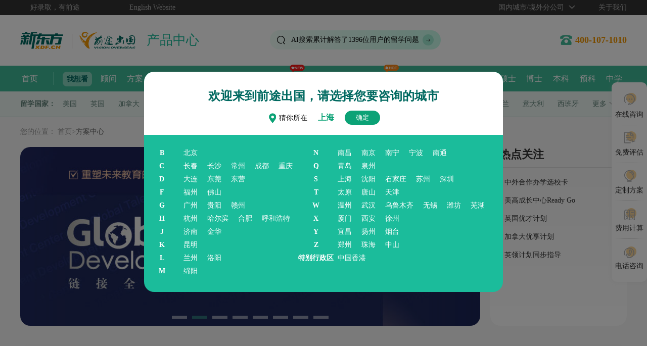

--- FILE ---
content_type: text/html; charset=utf-8
request_url: https://liuxue.xdf.cn/Product/
body_size: 10616
content:

<!DOCTYPE html>
<html>
	<head >
		<meta charset="utf-8" />
		<meta name="applicable-device" content="pc">
			<meta http-equiv="mobile-agent" content="format=html5;url=https://qiantum.xdf.cn/Product/index.shtml"/>
			<meta http-equiv="mobile-agent" content="format=xhtml;url=https://qiantum.xdf.cn/Product/index.shtml"/>
			<meta name="mobile-agent" content="format=[html5];url=https://qiantum.xdf.cn/Product/index.shtml"/>
				<title>留学方案_留学申请方案_留学计划-新东方前途出国</title>
	<meta name="keywords" content="留学方案,留学申请方案,留学解决方案,美国留学方案,英国留学方案">
	<meta name="description" content="新东方前途出国留学方案为您提供美国留学方案，英国留学方案，加拿大留学方案等各国留学解决方案，更多出国留学信息，请关注新东方前途出国。">

		<link rel="stylesheet" type="text/css" href="https://qtfile.xdf.cn/template/image/css/swiper3.min.css" />
		<link rel="stylesheet" type="text/css" href="https://qtfile.xdf.cn/template/image/css/main.css?2026010803" ignoreapd="true" />
	<link rel="stylesheet" type="text/css" href="https://qtfile.xdf.cn/template/image/Product/index.css" ignoreapd="true" />
		<script src="https://lx.xdf.cn/tools/ip_ipip.php" type="text/javascript" charset="utf-8"></script>
		<script src="https://qtfile.xdf.cn/template/image/js/jquery-2.1.4.min.js" type="text/javascript" charset="utf-8"></script>
			<script src="https://qtfile.xdf.cn/template/image/js/dataList.js?20260109" type="text/javascript" charset="utf-8" ignoreapd="true"></script>
	</head>
	<body  class="heatmap productlibrary_list"   data-pagetype="方案中心" >
		
<div class="qt_head_xb qtSensorsdata" data-sensorsdata="导航顶部">
	<div class="clearfix w1200 head_lg">
		<div class="head_lg_l">
			<span class="qt_slogan">好录取，有前途</span>
			<span>
				<a href="https://liuxue.xdf.cn/en_site/" target="_blank">English Website</a>
			</span>
		</div>
		<div class="head_lg_r">
			<span class="new_xiala1">
				<a class="sleCity">国内城市/境外分公司</a>
				<div class="list">
					<div class="clearfix cityNewBox">
						<div class="fl">
							<dl>
								<dt>B</dt>
								<dd>
									<a href="https://liuxue.xdf.cn/bj/" target="_blank">北京</a>
								</dd>
							</dl>
							<dl>
								<dt>C</dt>
								<dd>
									<a href="https://liuxue.xdf.cn/changchun/" target="_blank">长春</a>
								</dd>
								<dd>
									<a href="https://liuxue.xdf.cn/changsha/" target="_blank">长沙</a>
								</dd>
								<dd>
									<a href="https://liuxue.xdf.cn/changzhou/" target="_blank">常州</a>
								</dd>
								<dd>
									<a href="https://liuxue.xdf.cn/chengdu/" target="_blank">成都</a>
								</dd>
								<dd>
									<a href="https://liuxue.xdf.cn/chongqing/" target="_blank">重庆</a>
								</dd>
							</dl>
							<dl>
								<dt>D</dt>
								<dd>
									<a href="https://liuxue.xdf.cn/dalian/" target="_blank">大连</a>
								</dd>
								<dd>
									<a href="https://liuxue.xdf.cn/dongguan/" target="_blank">东莞</a>
								</dd>
								<dd>
									<a href="https://liuxue.xdf.cn/dongying/" target="_blank">东营</a>
								</dd>
							</dl>
							<dl>
								<dt>F</dt>
								<dd>
									<a href="https://liuxue.xdf.cn/fuzhou/" target="_blank">福州</a>
								</dd>
								<dd>
									<a href="https://liuxue.xdf.cn/foshan/" target="_blank">佛山</a>
								</dd>
							</dl>
							<dl>
								<dt>G</dt>
								<dd>
									<a href="https://liuxue.xdf.cn/guangzhou/" target="_blank">广州</a>
								</dd>
								<dd>
									<a href="https://liuxue.xdf.cn/gy/" target="_blank">贵阳</a>
								</dd>
								<dd>
									<a href="https://liuxue.xdf.cn/ganzhou/" target="_blank">赣州</a>
								</dd>
							</dl>
							<dl>
								<dt>H</dt>
								<dd>
									<a href="https://liuxue.xdf.cn/hangzhou/" target="_blank">杭州</a>
								</dd>
								<dd>
									<a href="https://liuxue.xdf.cn/harbin/" target="_blank">哈尔滨</a>
								</dd>
								<dd>
									<a href="https://liuxue.xdf.cn/hefei/" target="_blank">合肥</a>
								</dd>
								<dd>
									<a href="https://liuxue.xdf.cn/neimenggu/" target="_blank">呼和浩特</a>
								</dd>
							</dl>
							<dl>
								<dt>J</dt>
								<dd>
									<a href="https://liuxue.xdf.cn/jinan/" target="_blank">济南</a>
								</dd>
								<dd>
									<a href="https://liuxue.xdf.cn/jinhua/" target="_blank">金华</a>
								</dd>
							</dl>
							<dl>
								<dt>K</dt>
								<dd>
									<a href="https://liuxue.xdf.cn/kunming/" target="_blank">昆明</a>
								</dd>
							</dl>
							<dl>
								<dt>L</dt>
								<dd>
									<a href="https://liuxue.xdf.cn/lanzhou/" target="_blank">兰州</a>
								</dd>
								<dd>
									<a href="https://liuxue.xdf.cn/ly/" target="_blank">洛阳</a>
								</dd>
							</dl>
							<dl>
								<dt>M</dt>
								<dd>
									<a href="https://liuxue.xdf.cn/mianyang/" target="_blank">绵阳</a>
								</dd>
							</dl>
							<dl>
								<dt>N</dt>
								<dd>
									<a href="https://liuxue.xdf.cn/nanchang/" target="_blank">南昌</a>
								</dd>
								<dd>
									<a href="https://liuxue.xdf.cn/nanjing/" target="_blank">南京</a>
								</dd>
								<dd>
									<a href="https://liuxue.xdf.cn/nanning/" target="_blank">南宁</a>
								</dd>
								<dd>
									<a href="https://liuxue.xdf.cn/ningbo/" target="_blank">宁波</a>
								</dd>
								<dd>
									<a href="https://liuxue.xdf.cn/nantong/" target="_blank">南通</a>
								</dd>
							</dl>
							<dl>
								<dt>Q</dt>
								<dd>
									<a href="https://liuxue.xdf.cn/qingdao/" target="_blank">青岛</a>
								</dd>
								<dd>
									<a href="https://liuxue.xdf.cn/quanzhou/" target="_blank">泉州</a>
								</dd>
							</dl>
							<dl>
								<dt>S</dt>
								<dd>
									<a href="https://liuxue.xdf.cn/shanghai/" target="_blank">上海</a>
								</dd>
								<dd>
									<a href="https://liuxue.xdf.cn/shenyang/" target="_blank">沈阳</a>
								</dd>
								<dd>
									<a href="https://liuxue.xdf.cn/shijiazhuang/" target="_blank">石家庄</a>
								</dd>
								<dd>
									<a href="https://liuxue.xdf.cn/suzhou/" target="_blank">苏州</a>
								</dd>
								<dd>
									<a href="https://liuxue.xdf.cn/shenzhen/" target="_blank">深圳</a>
								</dd>
							</dl>
							<dl>
								<dt>T</dt>
								<dd>
									<a href="https://liuxue.xdf.cn/taiyuan/" target="_blank">太原</a>
								</dd>
								<dd>
									<a href="https://liuxue.xdf.cn/tangshan/" target="_blank">唐山</a>
								</dd>
								<dd>
									<a href="https://liuxue.xdf.cn/tianjin/"  target="_blank">天津</a>
								</dd>
							</dl>
							<dl>
								<dt>W</dt>
								<dd>
									<a href="https://liuxue.xdf.cn/wenzhou/" target="_blank">温州</a>
								</dd>
								<dd>
									<a href="https://liuxue.xdf.cn/wuhan/" target="_blank">武汉</a>
								</dd>
								<dd>
									<a href="https://liuxue.xdf.cn/wulumuqi/" target="_blank">乌鲁木齐</a>
								</dd>
								<dd>
									<a href="https://liuxue.xdf.cn/wuxi/" target="_blank">无锡</a>
								</dd>
								<dd>
									<a href="https://liuxue.xdf.cn/weifang/" target="_blank">潍坊</a>
								</dd>
								<dd>
									<a href="https://liuxue.xdf.cn/wuhu/" target="_blank">芜湖</a>
								</dd>
							</dl>
							<dl>
								<dt>X</dt>
								<dd>
									<a href="https://liuxue.xdf.cn/xiamen/" target="_blank">厦门</a>
								</dd>
								<dd>
									<a href="https://liuxue.xdf.cn/xian/" target="_blank">西安</a>
								</dd>
								<dd>
									<a href="https://liuxue.xdf.cn/xuzhou/" target="_blank">徐州</a>
								</dd>
							</dl>
							<dl>
								<dt>Y</dt>
								<dd>
									<a href="https://liuxue.xdf.cn/yichang/" target="_blank">宜昌</a>
								</dd>
								<dd>
									<a href="https://liuxue.xdf.cn/yangzhou/" target="_blank">扬州</a>
								</dd>
								<dd>
									<a href="https://liuxue.xdf.cn/yantai/" target="_blank">烟台</a>
								</dd>
							</dl>
							<dl>
								<dt>Z</dt>
								<dd>
									<a href="https://liuxue.xdf.cn/zhengzhou/" target="_blank">郑州</a>
								</dd>
								<dd>
									<a href="https://liuxue.xdf.cn/zhuhai/" target="_blank">珠海</a>
								</dd>
								<dd>
									<a href="https://liuxue.xdf.cn/zhongshan/" target="_blank">中山</a>
								</dd>
							</dl>
							<dl class="">
								<dt>特别行政区</dt>
								<dd><a href="https://liuxue.xdf.cn/special/branch/HongKong_new/" target="_blank">中国香港</a></dd>
							</dl>
							<dl>
								<dt>海外</dt>
								<dd><a href="https://liuxue.xdf.cn/special/branch/uk/" target="_blank">伦敦</a></dd>
								<dd><a href="https://liuxue.xdf.cn/special/branch/aus/" target="_blank">悉尼</a></dd>
								<dd><a href="https://liuxue.xdf.cn/special/branch/aus/" target="_blank">墨尔本</a></dd>
								<dd><a href="https://liuxue.xdf.cn/special/branch/japan/" target="_blank">东京</a></dd>
								<dd style="margin-left:80px;"><a href="https://liuxue.xdf.cn/special/branch/canada/" target="_blank">加拿大</a></dd>
							</dl>
						</div>
					</div>
				</div>
			</span>
			<span><a href="https://liuxue.xdf.cn/aboutus/" target="_blank" title="新东方前途出国">关于我们</a></span>
		</div>
	</div>
</div>
<div class="dhdb qtSensorsdata" data-sensorsdata="导航栏一">
	<div class="w1200 clearfix">
		<div class="logo fl">
			<a href="https://liuxue.xdf.cn/" title="新东方前途出国" target="_blank">
				<img src="https://qtfile.xdf.cn/template/image/logo_new.png" alt="新东方前途出国" width="250px" />
			</a>
		</div>
		<h2 class="title">产品中心</h2>
		<form class="fl" name="mySearchForm" id="mySearchForm" target="_blank" method="post" action="https://qiantu.xdf.cn/search/advice.jsp" onsubmit="return false">
			<input name="tn" type="hidden" value="baidu" />
			<input name="nation" id="nation" type="hidden" value="" />
			<input type="hidden" value="2899108086013580929" name="s" />
			<input type="hidden" value="0" name="nsid" />
			<div class="gu_search">
				<ul class="search_scroll">
					<li></li>
				</ul>
				<input id="searchword" name="searchword" type="text" value="美国留学费用" />
				<a class="gu_btn_search" onclick="goSearch();"></a>
			</div>
		</form>
		<div class="lxdh fr">
			<b></b>
		</div>
	</div>
</div>
<!-- 后续删 -->
<style type="text/css">
	.menu_nav ul li dl{
		position: absolute;
		left: -7px;
		width: 100%;
		height: auto;
		z-index:99;
		background: #3fba98;
		color: #fff;
		text-align:center;
		padding: 10px;
		border-radius:0 0 10px 10px;
		line-height: 30px;
		display: none;
	}
	.menu_nav ul li:hover dl{
		display:block;
	}
</style>
<style>
	.menu_nav ul li{margin-right: 14px;}
</style>
<div class="menu_nav qtSensorsdata" data-sensorsdata="导航栏二">
	<ul class="w1200 clearfix">
		<li>
			<a href="https://liuxue.xdf.cn/" target="_blank" title="新东方前途出国首页">首页</a>
			<span></span>
		</li>
		<li class="nav_look">
			我想看
		</li>
		<li>
			<a href="https://liuxue.xdf.cn/blog/" target="_blank" title="留学咨询顾问">顾问</a>
		</li>
		<li>
			<a href="https://liuxue.xdf.cn/Product/" target="_blank" title="出国留学方案">方案</a>
		</li>
		<li>
			<a href="https://liuxue.xdf.cn/university/" target="_blank" title="出国留学院校库">院校</a>
		</li>
		<li>
			<a href="https://liuxue.xdf.cn/activity/" target="_blank" title="出国留学讲座活动">讲座活动</a>
		</li>
		<li>
			<a href="https://liuxue.xdf.cn/case/" target="_blank" title="出国留学案例">案例</a>
		</li>
		<li>
			<a href="https://liuxue.xdf.cn/news/" target="_blank" title="出国留学资讯">资讯</a>
		</li>
		<li class="new">
			<a href="https://liuxue.xdf.cn/special_zonghe/xm_AIxuanxiao/" target="_blank" title="出国留学AI智能选校">AI智能选校</a>
		</li>
		<li>
			<a title="留学工具">留学工具</a>
			<dl>
				<dt><a href="https://liuxue.xdf.cn/special/gj_fyjisuanqi/" target="_blank" title="费用计算">费用计算</a></dt>
				<dd><a href="https://liuxue.xdf.cn/check/" target="_blank" title="测评中心">测评中心</a></dd>
			</dl>
		</li>
		<li class="hot">
			<a href="https://liuxue.xdf.cn/knowledgebase/" target="_blank" title="前途知识库">知识库</a>
		</li>
		<li>
			<a href="https://liuxue.xdf.cn/emploability/" target="_blank" title="实习就业">实习就业</a>
			<span></span>
		</li>
		<li class="nav_look">
			我想读
		</li>
		<li>
			<a href="https://liuxue.xdf.cn/Postgraduate/" target="_blank" title="硕士留学">硕士</a>
		</li>
		<li>
			<a href="https://liuxue.xdf.cn/doctor/" target="_blank" title="博士留学">博士</a>
		</li>
		<li>
			<a href="https://liuxue.xdf.cn/Undergraduate/" target="_blank" title="本科留学">本科</a>
		</li>
		<li>
			<a href="https://liuxue.xdf.cn/foundation/" target="_blank" title="预科留学">预科</a>
		</li>
		<li>
			<a href="https://liuxue.xdf.cn/highschool/" target="_blank" title="中学留学">中学</a>
		</li>
	</ul>
</div>
<div class="country_menu_nav qtSensorsdata" data-sensorsdata="国家导航">
	<div class="w1200 clearfix">
		<span>留学国家：</span>
		<a href="https://liuxue.xdf.cn/usa/" target="_blank" title="美国留学中介">美国</a>
		<a href="https://liuxue.xdf.cn/uk/" target="_blank" title="英国留学中介">英国</a>
		<a href="https://liuxue.xdf.cn/canada/" target="_blank" title="加拿大留学中介">加拿大</a>
		<a href="https://liuxue.xdf.cn/Australia/" target="_blank" title="澳大利亚留学中介">澳大利亚</a>
		<a href="https://liuxue.xdf.cn/NewZealand/" target="_blank" title="新西兰留学中介">新西兰</a>
		<a href="https://liuxue.xdf.cn/Japan/" target="_blank" title="日本留学中介">日本</a>
		<a href="https://liuxue.xdf.cn/HongKong/" target="_blank" title="中国香港留学中介">中国香港</a>
		<a href="https://liuxue.xdf.cn/Singapore/" target="_blank" title="新加坡留学中介">新加坡</a>
		<a href="https://liuxue.xdf.cn/Korea/" target="_blank" title="韩国留学中介">韩国</a>
		<a href="https://liuxue.xdf.cn/Germany/" target="_blank" title="德国留学中介">德国</a>
		<a href="https://liuxue.xdf.cn/Malaysia/" target="_blank" title="马来西亚留学中介">马来西亚</a>
		<a href="https://liuxue.xdf.cn/France/" target="_blank" title="法国留学中介">法国</a>
		<a href="https://liuxue.xdf.cn/Netherland/" target="_blank" title="荷兰留学中介">荷兰</a>
		<a href="https://liuxue.xdf.cn/Ireland/" target="_blank" title="爱尔兰留学中介">爱尔兰</a>
		<a href="https://liuxue.xdf.cn/Italy/" target="_blank" title="意大利留学中介">意大利</a>
		<a href="https://liuxue.xdf.cn/Spain/" target="_blank" title="西班牙留学中介">西班牙</a>
		<div class="country_more">
			更多
			<div class="country_more_after">
				<div class="clearfix">
					<a href="https://liuxue.xdf.cn/Switzerland/" target="_blank" title="瑞士留学中介">瑞士</a>
					<a href="https://liuxue.xdf.cn/Nordic/" target="_blank" title="瑞典留学中介">瑞典</a>
					<a href="https://liuxue.xdf.cn/Nordic/" target="_blank" title="丹麦留学中介">丹麦</a>
					<a href="https://liuxue.xdf.cn/Nordic/" target="_blank" title="挪威留学中介">挪威</a>
					<a href="https://liuxue.xdf.cn/Nordic/" target="_blank" title="芬兰留学中介">芬兰</a>
					<a href="https://liuxue.xdf.cn/Russia/" target="_blank" title="俄罗斯留学中介">俄罗斯</a>
				</div>
			</div>
		</div>
	</div>
</div>
<div class="user_choice_city_wrap" style="display:none;">
	<div class="user_choice_city">
		<div class="user_city_top">
			<h4>欢迎来到前途出国，请选择您要咨询的城市</h4>
			<p>猜你所在 <b>-</b> <span class="confirm">确定</span></p>
		</div>
		<div class="user_choice_city_list clearfix">
			<div class="list first fl">
				<dl>
					<dt>B</dt>
					<dd>北京</dd>
				</dl>
				<dl>
					<dt>C</dt>
					<dd>长春</dd>
					<dd>长沙</dd>
					<dd>常州</dd>
					<dd>成都</dd>
					<dd>重庆</dd>
				</dl>
				<dl>
					<dt>D</dt>
					<dd>大连</dd>
					<dd>东莞</dd>
					<dd>东营</dd>
				</dl>
				<dl>
					<dt>F</dt>
					<dd>福州</dd>
					<dd>佛山</dd>
				</dl>
				<dl>
					<dt>G</dt>
					<dd>广州</dd>
					<dd>贵阳</dd>
					<dd>赣州</dd>
				</dl>
				<dl>
					<dt>H</dt>
					<dd>杭州</dd>
					<dd>哈尔滨</dd>
					<dd>合肥</dd>
					<dd>呼和浩特</dd>
				</dl>
				<dl>
					<dt>J</dt>
					<dd>济南</dd>
					<dd>金华</dd>
				</dl>
				<dl>
					<dt>K</dt>
					<dd>昆明</dd>
				</dl>
				<dl>
					<dt>L</dt>
					<dd>兰州</dd>
					<dd>洛阳</dd>
				</dl>
				<dl>
					<dt>M</dt>
					<dd>绵阳</dd>
				</dl>
			</div>
			<div class="list fl">
				<dl>
					<dt>N</dt>
					<dd>南昌</dd>
					<dd>南京</dd>
					<dd>南宁</dd>
					<dd>宁波</dd>
					<dd>南通</dd>
				</dl>
				<dl>
					<dt>Q</dt>
					<dd>青岛</dd>
					<dd>泉州</dd>
				</dl>
				<dl>
					<dt>S</dt>
					<dd>上海</dd>
					<dd>沈阳</dd>
					<dd>石家庄</dd>
					<dd>苏州</dd>
					<dd>深圳</dd>
				</dl>
				<dl>
					<dt>T</dt>
					<dd>太原</dd>
					<dd>唐山</dd>
					<dd>天津</dd>
				</dl>
				<dl>
					<dt>W</dt>
					<dd>温州</dd>
					<dd>武汉</dd>
					<dd>乌鲁木齐</dd>
					<dd>无锡</dd>
					<dd>潍坊</dd>
					<dd>芜湖</dd>
				</dl>
				<dl>
					<dt>X</dt>
					<dd>厦门</dd>
					<dd>西安</dd>
					<dd>徐州</dd>
				</dl>
				<dl>
					<dt>Y</dt>
					<dd>宜昌</dd>
					<dd>扬州</dd>
					<dd>烟台</dd>
				</dl>
				<dl>
					<dt>Z</dt>
					<dd>郑州</dd>
					<dd>珠海</dd>
					<dd>中山</dd>
				</dl>
				<dl>
					<dt>特别行政区</dt>
					<dd>中国香港</dd>
				</dl>
			</div>
		</div>
	</div>
</div>	<div class="w1200">
			<div class="crumbs ">
		您的位置：
		<a class="CurrChnlCls"  href="https://liuxue.xdf.cn/" target="_blank" title="新东方前途出国">首页</a>><a class="CurrChnlCls"  href="https://liuxue.xdf.cn/Product/" target="_blank" title="方案中心">方案中心</a>	</div>

		<div class="topCon clearfix">
			<div class="qt_ad_banner h354 fl">
				<div class="swiper-container" id="swiper_container_banner_900_350_product-banner-PC">
	<div class="swiper-wrapper">
			    <div class="swiper-slide">
					    <a href="https://liuxue.xdf.cn/special_canada/xm_ossd/" title="加拿大OSSD学分计划" target="_blank">
						    <img style="width:900px;height:350px;" src="https://qtfile.xdf.cn/qt-cn300-cms-p/5e8c8fd98138432ab184245f9fc2d584_分公司首页PC_M轮播通用：900_350.jpg" alt="">
					    </a>
			    </div>
			    <div class="swiper-slide">
					    <a href="https://liuxue.xdf.cn/special_academic/xm_Global_Talent/" title="学术力大预科项目" target="_blank">
						    <img style="width:900px;height:350px;" src="https://qtfile.xdf.cn/qt-cn300-cms-p/11a6d2569aed489282d7c23cad9e9a9e_900_350.jpg" alt="">
					    </a>
			    </div>
			    <div class="swiper-slide">
					    <a href="https://liuxue.xdf.cn/special_uk/xm_Campus/" title="郁金香计划" target="_blank">
						    <img style="width:900px;height:350px;" src="https://qtfile.xdf.cn/qt-cn300-cms-p/c79ac27d2db74f1d87f5c9905a774c02_900_350.jpg" alt="">
					    </a>
			    </div>
			    <div class="swiper-slide">
					    <a href="https://liuxue.xdf.cn/special_canada/xm_tbzd/" title="加拿大同步指导系列产品" target="_blank">
						    <img style="width:900px;height:350px;" src="https://qtfile.xdf.cn/qt-cn300-cms-p/21da24b2ef2f4858874ed3e7f7a14831_900_350.jpg" alt="">
					    </a>
			    </div>
			    <div class="swiper-slide">
					    <a href="https://liuxue.xdf.cn/special_usayjs/xm_Global_Vision/" title="全球硕博联申规划指南" target="_blank">
						    <img style="width:900px;height:350px;" src="https://qtfile.xdf.cn/qt-cn300-cms-p/b57611c2970e411abadc2bd70757f0a5_900_350.jpg" alt="">
					    </a>
			    </div>
			    <div class="swiper-slide">
					    <a href="https://liuxue.xdf.cn/special_zonghe/xm_xcx/" title="官方小程序全新升级" target="_blank">
						    <img style="width:900px;height:350px;" src="https://qtfile.xdf.cn/qt-cn300-cms-p/3238d23656cd46f0bceb70e519182e44_前途分公司站：900_350.jpg" alt="">
					    </a>
			    </div>
			    <div class="swiper-slide">
					    <a href="https://liuxue.xdf.cn/special_usayjs/xm_xuezhe/" title="美国研究生学者计划" target="_blank">
						    <img style="width:900px;height:350px;" src="https://qtfile.xdf.cn/qt-cn300-cms-p/e391bf634e9c45ed9e37b34680a039f3_900_350.jpg" alt="">
					    </a>
			    </div>
			    <div class="swiper-slide">
					    <a href="https://liuxue.xdf.cn/special_usayjs/xm_postgraduate_pilot/" title="启航计划" target="_blank">
						    <img style="width:900px;height:350px;" src="https://qtfile.xdf.cn/qt-cn300-cms-p/33b2d18aa00e4a45818ef4ffa73c4d6c_900_350.jpg" alt="">
					    </a>
			    </div>
	</div>
	<div class="swiper-pagination"></div>
</div>
<script>
	$(function(){
			new Swiper('#swiper_container_banner_900_350_product-banner-PC',{
				pagination: '.swiper-pagination',
				centeredSlides: true,
				paginationClickable: true,
				loop: true,
				autoplayDisableOnInteraction : false,
				autoplay:5000
			});
	})
</script>
			</div>
			<div class="fr hotSpots">
				<div class="qt_title_big clearfix">
					<h3 class="fl tit">热点关注</h3>
				</div>
				<ul>
						<li class="line-clamp-1"><a href="/lxcp_zwhz/5456858.shtml" title="中外合作办学选校卡" target="_blank">中外合作办学选校卡</a></li>
						<li class="line-clamp-1"><a href="/usa/highschool_lxcp/3104476.shtml" title="美高成长中心Ready Go" target="_blank">美高成长中心Ready Go</a></li>
						<li class="line-clamp-1"><a href="/uk/lxcp/1688130.shtml" title="英国优才计划" target="_blank">英国优才计划</a></li>
						<li class="line-clamp-1"><a href="/canada/lxcp/1431524.shtml" title="加拿大优享计划" target="_blank">加拿大优享计划</a></li>
						<li class="line-clamp-1"><a href="/uk/lxcp/5456811.shtml" title="英领计划同步指导" target="_blank">英领计划同步指导</a></li>
				</ul>
			</div>
		</div>
		<div class="lxProgramme">
			<div class="w1200">
				<div class="filterCon">
					<div class="filter">
						<div class="clearfix searchDl none">
							<p class="labelP">搜&nbsp;&nbsp;&nbsp;&nbsp;&nbsp;&nbsp;&nbsp;索：</p>
							<div class="searchP">
								<div class="searchCon">
									<input id="searchword_filter" name="searchword" type="text" value="" placeholder="请输入搜索内容" />
									<span class="btn_search"></span>
								</div>
							</div>
						</div>
						<dl class="clearfix country" data-code="">
							<dt>意向国家：</dt>
							<dd class="active" data-code=""><a>全部</a></dd>
							<dd data-code="USA"><a>美国</a></dd>
							<dd data-code="UK"><a>英国</a></dd>
							<dd data-code="CA"><a>加拿大</a></dd>
							<dd data-code="AU"><a>澳大利亚</a></dd>
							<dd data-code="NE"><a>新西兰</a></dd>
							<!--<dd data-code="Asia"><a>亚洲</a></dd>
							<dd data-code="Europe"><a>欧洲</a></dd>-->
							<dd data-code="JA"><a>日本</a></dd>
							<dd data-code="KO"><a>韩国</a></dd>
							<dd data-code="HK"><a>中国香港</a></dd>
							<dd data-code="SI"><a>新加坡</a></dd>
							<dd data-code="GE"><a>德国</a></dd>
							<dd data-code="FR"><a>法国</a></dd>
							<dd class="init_hide" data-code="NL"><a>荷兰</a></dd>
							<dd class="init_hide" data-code="MA" style="margin-left: 80px;"><a>马来西亚</a></dd>
							<dd class="init_hide" data-code="IT"><a>意大利</a></dd>
							<dd class="init_hide" data-code="SZ"><a>瑞士</a></dd>
							<dd class="init_hide" data-code="RU"><a>俄罗斯</a></dd>
							<dd class="init_hide" data-code="SP"><a>西班牙</a></dd>
							<dd class="init_hide" data-code="IR"><a>爱尔兰</a></dd>
							<dd class="init_hide" data-code="NORDIC"><a>挪威</a></dd>
							<dd class="init_hide" data-code="NORDIC"><a>丹麦</a></dd>
							<dd class="init_hide" data-code="NORDIC"><a>瑞典</a></dd>
							<dd class="init_hide" data-code="NORDIC"><a>芬兰</a></dd>
							<dd class="init_hide" data-code="XYZ"><a>小语种</a></dd>
                            <!--<dd class="init_hide" data-code="ZWHZ"><a>中外合办</a></dd>-->
							<dd class="more"><a>更多</a></dd>
						</dl>
						<dl class="clearfix level" data-code="">
							<dt>意向阶段：</dt>
							<dd class="active" data-code=""><a>全部</a></dd>
							<dd data-code="01"><a>中学</a></dd>
							<dd data-code="02"><a>本科</a></dd>
							<dd data-code="03"><a>研究生</a></dd>
						</dl>
						<dl class="clearfix lxtype" data-code="">
							<dt>方案类型：</dt>
							<dd class="active" data-code=""><a>全部</a></dd>
							<dd data-code="留学申请"><a>留学申请</a></dd>
							<dd data-code="留学规划"><a>留学规划</a></dd>
							<dd data-code="学业指导"><a>学业指导</a></dd>
							<dd data-code="背景提升"><a>背景提升</a></dd>
							<dd data-code="境外服务"><a>境外服务</a></dd>
							<dd data-code="学术课程"><a>学术课程</a></dd>
							<dd data-code="专业选择"><a>专业选择</a></dd>
							<dd data-code="证书指导"><a>证书指导</a></dd>
							<dd data-code="实习就业"><a>实习就业</a></dd>
							<dd data-code="竞赛指导"><a>竞赛指导</a></dd>
							<dd data-code="科研实训" style="margin-left: 78px;"><a>科研实训</a></dd>
							<dd data-code="其他"><a>其他</a></dd>
						</dl>
					</div>
				</div>
				<div class="search_resultCon">
					<div class="labelCon">
						<div class="resultConTop">
							<i class="labelI">已选标签:</i><p class="label_list"><span class="searchLabel"><em>全部</em><i></i></span><span class="countryLabel"><em>全部</em><i></i></span><span class="lenelLabel"><em>全部</em><i></i></span><span class="lxtypeLabel"><em>全部</em><i></i></span></p>
							<span class="numData">共有 <b>-</b> 个方案</span>
						</div>
						<div class="result_wrap">
							<div class="result_1">
								<div class="results_list clearfix">
										<div class="list clearfix">
											<a class="fl list_fl"  href="https://liuxue.xdf.cn/special_emploability/xm_practice/" title="企业实习实践项目" target="_blank">
												<dl class="clearfix">
													<dt>
														<img src="https://qtfile.xdf.cn/qt-cn300-cms-p/a29f45b3d32047218baed762995e5627_加拿大4.jpg" alt="企业实习实践项目">
													</dt>
													<dd class="lxcp_dec fl">
														<h4 class="line-clamp-1">企业实习实践项目</h4>
														<ul class="clearfix">
                                                                        <li>实习就业</li>
														</ul>
														<p class="line-clamp-1 p1">适合人群：缺乏实习经历或缺乏高含金量实习/实践经 历的学生</p>
														<p class="line-clamp-1 p2">服务亮点：一站式提升个人软实力</p>
														<p class="">
															<span class="line-clamp-1" style="max-width: 470px;float: left;">前途出国企业实践背景提升项目包含多项不同的服务，为...</span><b>[查看详情]</b>
														</p>
													</dd>
												</dl>
											</a>
										</div>
										<div class="list clearfix">
											<a class="fl list_fl"  href="https://liuxue.xdf.cn/special_zonghe/xm_cnec_sic/ " title="加拿大CNEC&SIC挑战赛" target="_blank">
												<dl class="clearfix">
													<dt>
														<img src="https://qtfile.xdf.cn/qt-cn300-cms-p/4dc165862f3c4c48940b71e0e3cacdcb_加拿大4(2).jpg" alt="加拿大CNEC&SIC挑战赛">
													</dt>
													<dd class="lxcp_dec fl">
														<h4 class="line-clamp-1">加拿大CNEC&SIC挑战赛</h4>
														<ul class="clearfix">
                                                                        <li>竞赛指导</li>
														</ul>
														<p class="line-clamp-1 p1">适合人群：7-12年级对经济学、金融学、国际经济和时事、统计、数学等领域感兴趣的学生</p>
														<p class="line-clamp-1 p2">服务亮点：卓越的教研实力</p>
														<p class="">
															<span class="line-clamp-1" style="max-width: 470px;float: left;">https://liuxue.xdf.cn/spe...</span><b>[查看详情]</b>
														</p>
													</dd>
												</dl>
											</a>
										</div>
										<div class="list clearfix">
											<a class="fl list_fl"  href="https://liuxue.xdf.cn/special_canada/xm_CPM/" title="加拿大案例发表实习实训项目" target="_blank">
												<dl class="clearfix">
													<dt>
														<img src="https://qtfile.xdf.cn/qt-cn300-cms-p/beb12fc63d2f439395e610de807121a2_加拿大4.jpg" alt="加拿大案例发表实习实训项目">
													</dt>
													<dd class="lxcp_dec fl">
														<h4 class="line-clamp-1">加拿大案例发表实习实训项目</h4>
														<ul class="clearfix">
                                                                        <li>科研实训</li>
                                                                        <li>实习就业</li>
														</ul>
														<p class="line-clamp-1 p1">适合人群：至少19周岁本科在读或毕业学生</p>
														<p class="line-clamp-1 p2">服务亮点：真实项目实战经验积累</p>
														<p class="">
															<span class="line-clamp-1" style="max-width: 470px;float: left;">本项目可以帮助学生在获得助理案例研究员实习经历的同...</span><b>[查看详情]</b>
														</p>
													</dd>
												</dl>
											</a>
										</div>
										<div class="list clearfix">
											<a class="fl list_fl"  href="https://liuxue.xdf.cn/special_canada/xm_CCR/" title="加拿大助理案例研究员实习实训项目" target="_blank">
												<dl class="clearfix">
													<dt>
														<img src="https://qtfile.xdf.cn/qt-cn300-cms-p/16935c208cd246968ed70b920ecc9061_加拿大3.jpg" alt="加拿大助理案例研究员实习实训项目">
													</dt>
													<dd class="lxcp_dec fl">
														<h4 class="line-clamp-1">加拿大助理案例研究员实习实训项目</h4>
														<ul class="clearfix">
                                                                        <li>背景提升</li>
                                                                        <li>证书指导</li>
														</ul>
														<p class="line-clamp-1 p1">适合人群：至少19周岁本科在读或毕业学生</p>
														<p class="line-clamp-1 p2">服务亮点：系统学习行业研究</p>
														<p class="">
															<span class="line-clamp-1" style="max-width: 470px;float: left;">案例研究在商学院中一直占有非常重要的地位，各大知名...</span><b>[查看详情]</b>
														</p>
													</dd>
												</dl>
											</a>
										</div>
										<div class="list clearfix">
											<a class="fl list_fl"  href="https://liuxue.xdf.cn/special_canada/xm_xuefen/" title="加拿大国际大一学分计划" target="_blank">
												<dl class="clearfix">
													<dt>
														<img src="https://qtfile.xdf.cn/qt-cn300-cms-p/7a7458c8c91e49babab9adb31c0b4b09_加拿大国际大一.jpg" alt="加拿大国际大一学分计划">
													</dt>
													<dd class="lxcp_dec fl">
														<h4 class="line-clamp-1">加拿大国际大一学分计划</h4>
														<ul class="clearfix">
                                                                        <li>学业指导</li>
                                                                        <li>留学规划</li>
														</ul>
														<p class="line-clamp-1 p1">适合人群：希望转赛道,省时省力申请加拿大优质院校的学生</p>
														<p class="line-clamp-1 p2">服务亮点：与加拿大高校合作推出国际大一学分项目</p>
														<p class="">
															<span class="line-clamp-1" style="max-width: 470px;float: left;">本计划是新东方前途出国加拿大部首次推出与加拿大BC...</span><b>[查看详情]</b>
														</p>
													</dd>
												</dl>
											</a>
										</div>
										<div class="list clearfix">
											<a class="fl list_fl"  href="https://liuxue.xdf.cn/special_canada/xm_wlx/" title="加拿大微留学计划" target="_blank">
												<dl class="clearfix">
													<dt>
														<img src="https://qtfile.xdf.cn/qt-cn300-cms-p/df8cebae3a9b4a77a22a638da4bbde36_加拿大微留学计划.jpg" alt="加拿大微留学计划">
													</dt>
													<dd class="lxcp_dec fl">
														<h4 class="line-clamp-1">加拿大微留学计划</h4>
														<ul class="clearfix">
                                                                        <li>背景提升</li>
                                                                        <li>学业指导</li>
														</ul>
														<p class="line-clamp-1 p1">适合人群：希望多维度&实地了解加拿大教育模式的10-19岁学生</p>
														<p class="line-clamp-1 p2">服务亮点：费用低申请易参与,门槛与成本压力小</p>
														<p class="">
															<span class="line-clamp-1" style="max-width: 470px;float: left;">加拿大微留学计划为学子精心打造了多样化的短期留学体...</span><b>[查看详情]</b>
														</p>
													</dd>
												</dl>
											</a>
										</div>
								</div>
								<div class="qt_pagination"></div>
							</div>
							<div class="result_2">
								<img src="https://qtfile.xdf.cn/template/image/icon/result_2.png" alt="抱歉没有搜索到您想要的结果" />
								<h2>抱歉，没有搜索到您想要的结果</h2>
								<p>可更改搜索条件再次查询</p>
							</div>
						</div>
					</div>
				</div>
				<div class="recommend">
					<div class="qt_title_big clearfix">
						<h3 class="fl tit">为您推荐相关方案</h3>
					</div>
					<div class="recommendCon"></div>
				</div>
			</div>
		</div>
	</div>
		
<style>
#iconDiv1,
#jesong_panel{display:none !important;}
</style>
<div class="qt_newfczcbm active" id="qt_newfczcbm">
	<div class="con qtSensorsdata" data-sensorsdata="右侧浮层">
		<div class="list zxzxTool" id="zxzxTool">
			<div class="tool sa_qt_click sa_to_consult" onclick="_53kf_('右侧在线咨询')">在线咨询</div>
		</div>
		<div class="list evaluationTool" id="evaluationTool">
			<a href="https://liuxue.xdf.cn/Evaluation/" target="_blank" title="留学评估">
				<div class="tool">免费评估</div>
			</a>
			<div class="toolbar_alert form">
				<h6>留学评估助力院校申请</h6>
				<span class="close"></span>
				<form class="qt_form_common qt_form_common_new qt_form qt_form_ajax" data-fun-name="evaluation_Form" method="post" action="https://qiantu.xdf.cn/wcm/WCMV6/xdf/do_bd_common.jsp" name="myform" autocomplete="off">
					<div class="clearfix">
						<div class="select_wrap"><select name="Country" class="input select Country"></select></div>
						<div class="select_wrap"><select name="Degree" class="input select Degree"></select></div>
						<div class="select_wrap" style="display:none;">
							<select name="City" class="input select City"></select>
						</div>
						<input class="input Phone" type="text" name="Phone" maxlength='11' value="请输入手机号码" />
						<div class="SmsCode_wrap select_wrap clearfix none"><input class="input SmsCode delay" type="text" value="请输入验证码" maxlength="4" /><div class="SmsCodeBtn pointer">获取验证码</div></div>
						<input class="input Name" type="hidden" name="Name" value="同学" />
						<input type="hidden" class="Sjtgf" name="Sjtgf" value="【留学评估类-免费评估】" />
						<input type="hidden" class="isSend" name="isSend" value="yes" />
						<input type="hidden" class="isSend" name="isSendCRM" value="yes" />
						<input type="hidden" class="Random" name="Random" />
						<input type="hidden" class="refer" name="refer" />
						<input type="hidden" class="Qdlx" name="Qdlx" />
						<input type="hidden" class="Qdmx" name="Qdmx" />
						<input type="hidden" class="Lyqd" name="Lyqd" value="PC官网" />
						<input type="hidden" class="isPC" name="isPC" value="yes" />
						<div class="btn privacy_btn">立即评估</div>
					</div>
					<div class="tiaokuan">
						<span class="checked pointer"></span>
						我接受并同意
						<a href="https://www.xdf.cn/zhuanti/contract-pc/index.html" rel="nofollow" target="_blank">《用户服务条款》</a>和
						<a href="https://www.xdf.cn/zhuanti/privacy-pc/index.html" rel="nofollow" target="_blank">《隐私权相关政策》</a>
					</div>
				</form>
			</div>
		</div>
		<div class="list schemeTool" id="schemeTool">
			<div class="tool sa_to_consult" onclick="_53kf_('定制方案')">定制方案</div>
		</div>
		<div class="list costTool">
			<a href="https://liuxue.xdf.cn/special/gj_fyjisuanqi/" target="_blank" class="aBox" title="留学费用计算器">
				<div class="tool">费用计算</div>
			</a>
			<div class="toolbar_oy_wrap">
				<h6>留学费用计算器</h6>
				<span class="close"></span>
				<div class="btn_wrap">
					<a class="btn" href="https://liuxue.xdf.cn/special_language/eur_expenses/?free6" title="欧洲留学费用" target="_blank">欧洲</a>
					<a class="btn" href="https://liuxue.xdf.cn/special_language/asia_expenses/?free6" title="亚洲留学费用" target="_blank">亚洲</a>
				</div>
			</div>
		</div>
		<div class="list iphoneTool" id="iphoneTool">
			<div class="tool">电话咨询</div>
			<div class="toolbar_alert form">
				<h6 style="margin-bottom: 4px;">预约回电</h6>
				<p class="tit_sm" style="font-size: 12px;margin-bottom: 10px;color: #333333;">顾问将于15分钟内回电</p>
				<span class="close"></span>
				<form class="qt_form_common qt_form_common_new qt_form qt_form_ajax" data-fun-name="iphone_Form" method="post" action="https://qiantu.xdf.cn/wcm/WCMV6/xdf/do_bd_common.jsp" name="myform" autocomplete="off">
					<div class="clearfix">
						<div class="select_wrap" style="display:none;">
							<select name="Country" class="input select Country">
								<option value="其他">其他</option>
							</select>
						</div>
						<div class="select_wrap" style="display:none;">
							<select name="Degree" class="input select Degree">
								<option value="其他">其他</option>
							</select>
						</div>
						<div class="select_wrap" style="display:none;"><select name="City" class="input select City"></select></div>
						<input class="input Phone" type="text" name="Phone" maxlength='11' value="请输入手机号码" />
						<div class="SmsCode_wrap select_wrap clearfix none"><input class="input SmsCode delay" type="text" value="请输入验证码" maxlength="4" /><div class="SmsCodeBtn pointer">获取验证码</div></div>
						<input class="input Name" type="hidden" name="Name" value="同学" />
						<input type="hidden" class="Sjtgf" name="Sjtgf" value="【电话咨询类-电话咨询】" />
						<input type="hidden" class="isSend" name="isSend" value="yes" />
						<input type="hidden" class="isSend" name="isSendCRM" value="yes" />
						<input type="hidden" class="Random" name="Random" />
						<input type="hidden" class="refer" name="refer" />
						<input type="hidden" class="Qdlx" name="Qdlx" />
						<input type="hidden" class="Qdmx" name="Qdmx" />
						<input type="hidden" class="Lyqd" name="Lyqd" value="PC官网" />
						<input type="hidden" class="isPC" name="isPC" value="yes" />
						<div class="btn privacy_btn">立即预约</div>
					</div>
					<div class="tiaokuan">
						<span class="checked pointer"></span>
						我接受并同意
						<a href="https://www.xdf.cn/zhuanti/contract-pc/index.html" rel="nofollow" target="_blank">《用户服务条款》</a>和
						<a href="https://www.xdf.cn/zhuanti/privacy-pc/index.html" rel="nofollow" target="_blank">《隐私权相关政策》</a>
					</div>
				</form>
			</div>
			<div class="toolbar_oy_wrap">
				<h6>咨询热线</h6>
				<span class="close"></span>
				<div class="oy_tel">
					<p>小语种欧亚留学<br>400-650-0116</p>
				</div>
			</div>
		</div>
		<div class="list topTool back_top" id="topTool"></div>
	</div>
</div><div class="qt_footerNew_lg qtSensorsdata" data-sensorsdata="底部通栏">
	<div class="footer_1">
		<div class="w1200">
			<div class="footerNew_Top clearfix">
				<div class="clearfix footerBox about">
					<p class="footerTit">关于前途</p>
					<div class="footerList">
						<a href="https://liuxue.xdf.cn/aboutus/" target="_blank" title="新东方前途出国">公司简介</a>
						<a href="https://liuxue.xdf.cn/aboutus/memorabilia/" target="_blank" title="新东方前途出国大事记">大事记</a>
						<a href="https://liuxue.xdf.cn/aboutus/contact/" target="_blank" title="联系我们">联系我们</a>
						<a href="https://liuxue.xdf.cn/aboutus/swhz/" target="_blank" title="商务合作">商务合作</a>
						<a href="https://liuxue.xdf.cn/supervise/" target="_blank" title="服务质量监督">质量监督</a>
						<a href="https://liuxue.xdf.cn/sitemap/sitemap.shtml" target="_blank" title="网站地图">网站地图</a>
					</div>
				</div>
				<div class="clearfix footerBox country_level">
					<p class="footerTit">留学国家和地区</p>
					<div class="footerList clearfix">
						<dl>
							<dt>热门国家</dt>
							<dd>
								<a href="https://liuxue.xdf.cn/usa/" target="_blank" title="美国留学">美国</a>
								<a href="https://liuxue.xdf.cn/uk/" target="_blank" title="英国留学">英国</a>
								<a href="https://liuxue.xdf.cn/canada/" target="_blank" title="加拿大留学">加拿大</a>
								<a href="https://liuxue.xdf.cn/Australia/" target="_blank" title="澳大利亚留学">澳大利亚</a>
								<a href="https://liuxue.xdf.cn/NewZealand/" target="_blank" title="新西兰留学">新西兰</a>
							</dd>
						</dl>
						<dl>
							<dt>亚洲</dt>
							<dd>
								<a href="https://liuxue.xdf.cn/Japan/" target="_blank" title="日本留学">日本</a>
								<a href="https://liuxue.xdf.cn/Korea/" target="_blank" title="韩国留学">韩国</a>
								<a href="https://liuxue.xdf.cn/HongKong/" target="_blank" title="中国香港留学">中国香港</a>
								<a href="https://liuxue.xdf.cn/Singapore/" target="_blank" title="新加坡留学">新加坡</a>
								<a href="https://liuxue.xdf.cn/Malaysia/" target="_blank" title="马来西亚留学">马来西亚</a>
							</dd>
						</dl>
						<dl class="">
							<dt>欧洲</dt>
							<dd>
								<a href="https://liuxue.xdf.cn/Germany/" target="_blank" title="德国留学">德国</a>
								<a href="https://liuxue.xdf.cn/France/" target="_blank" title="法国留学">法国</a>
								<a href="https://liuxue.xdf.cn/Netherland/" target="_blank" title="荷兰留学">荷兰</a>
								<a href="https://liuxue.xdf.cn/Ireland/" target="_blank" title="爱尔兰留学">爱尔兰</a>
								<a href="https://liuxue.xdf.cn/Italy/" target="_blank" title="意大利留学">意大利</a>
								<a href="https://liuxue.xdf.cn/Spain/" target="_blank" title="西班牙留学">西班牙</a>
								<a href="https://liuxue.xdf.cn/Switzerland/" target="_blank" title="瑞士留学">瑞士</a>
								<a href="https://liuxue.xdf.cn/Nordic/" target="_blank" title="瑞典留学">瑞典</a>
								<a href="https://liuxue.xdf.cn/Nordic/" target="_blank" title="丹麦留学">丹麦</a>
								<a href="https://liuxue.xdf.cn/Nordic/" target="_blank" title="挪威留学">挪威</a>
								<a href="https://liuxue.xdf.cn/Nordic/" target="_blank" title="芬兰留学">芬兰</a>
								<a href="https://liuxue.xdf.cn/Russia/" target="_blank" title="俄罗斯留学">俄罗斯</a>
							</dd>
						</dl>
					</div>
				</div>
				<div class="clearfix footerBox service">
					<p class="footerTit">一站式服务</p>
					<div class="footerList">
						<a href="https://liuxue.xdf.cn/Product/" target="_blank" title="出国留学申请规划">申请规划</a>
						<a href="https://liuxue.xdf.cn/emploability/" target="_blank" title="出国留学实习就业">实习就业</a>
						<a href="https://liuxue.xdf.cn/academic/" target="_blank" title="出国留学学术指导">学术指导</a>
						<a href="https://liuxue.xdf.cn/crossborder/" target="_blank" title="出国留学跨境服务">跨境服务</a>
						<a href="https://liuxue.xdf.cn/visa/" title="出国留学签证申请" target="_blank">签证服务</a>
						<a href="https://liuxue.xdf.cn/language/" target="_blank" title="小语种">小语种</a>
					</div>
				</div>
				<div class="clearfix footerBox follow_new none">
					<p class="footerTit">关注我们</p>
					<div class="footerList">
						<ul class="clearfix">
							<li class="xiaochengxu">
								<div class="img_wrap">
									<img class="lazy" data-src="https://qtfile.xdf.cn/template/image/entry/images/xiaochengxu.jpg" alt="前途出国官方小程序" />
								</div>
								<p>官方小程序</p>
							</li>
							<li class="weixin">
								<div class="img_wrap">
									<img class="lazy" data-src="https://qtfile.xdf.cn/template/image/entry/images/weixin_new.jpg" alt="前途出国官方公众号" />
								</div>
								<p>官方公众号</p>
							</li>
							<li class="weibo">
								<div class="img_wrap">
									<img class="lazy" data-src="https://qtfile.xdf.cn/template/image/entry/images/weibo_new.jpg" alt="前途出国官方微博" />
								</div>
								<p>官方微博</p>
							</li>
							<li class="baijiahao">
								<div class="img_wrap">
									<img class="lazy" data-src="https://qtfile.xdf.cn/template/image/entry/images/bajiahao.jpg" alt="前途出国百家号" />
								</div>
								<p>百家号</p>
							</li>
						</ul>
					</div>
				</div>
                <div class="clearfix footerBox follow_us">
					<div class="flex">
						<p class="time">在线时间：7*24小时</p>
						<div class="btn sa_to_consult" onclick="_53kf_('在线客服')"><span class="lazy">在线客服</span></div>
						<dl class="tel">
							<dt><b>400-980-5599</b></dt>
							<dd>联系电话</dd>
						</dl>
					</div>
					<ul class="icon_wrap">
						<li class="tit">关注我们：</li>
						<li class="lazy icon wx">
							<p><img class="lazy" data-src="https://qtfile.xdf.cn/template/image/entry/images/weixin_new.jpg" alt="前途出国官方公众号" /></p>
						</li>
						<li class="lazy icon applet">
							<p><img class="lazy" data-src="https://qtfile.xdf.cn/template/image/entry/images/xiaochengxu.jpg" alt="前途出国官方微信小程序" /></p>
						</li>
						<li class="lazy icon douyin">
							<p><img class="lazy" data-src="https://qtfile.xdf.cn/template/image/entry/images/douyin.png?1" alt="前途出国官方抖音" /></p>
						</li>
						<li class="lazy icon xiaohongshu">
							<p><img class="lazy" data-src="https://qtfile.xdf.cn/template/image/entry/images/xiaohongshu.png" alt="前途出国官方小红书" /></p>
						</li>
					</ul>
				</div>
			</div>
			<div class="clearfix footerBox">
				<p class="footerTit">合作伙伴</p>
				<div class="footerList footer_logo">
						<a href="javascript:;"><img class="lazy" data-src="https://qtfile.xdf.cn/qt-cn300-cms-p/W020220901618653981101.png" alt="出国留学" /></a>
						<a href="javascript:;"><img class="lazy" data-src="https://qtfile.xdf.cn/qt-cn300-cms-p/70873d6d3eca45cf91abbd2e6cdde231_合作伙伴.jpg" alt="出国留学" /></a>
						<a href="javascript:;"><img class="lazy" data-src="https://qtfile.xdf.cn/qt-cn300-cms-p/W020190723641051513776.jpg" alt="出国留学" /></a>
						<a href="javascript:;"><img class="lazy" data-src="https://qtfile.xdf.cn/qt-cn300-cms-p/W020190723640752596206.jpg" alt="出国留学" /></a>
						<a href="javascript:;"><img class="lazy" data-src="https://qtfile.xdf.cn/qt-cn300-cms-p/W020190723639428939923.jpg" alt="出国留学" /></a>
						<a href="javascript:;"><img class="lazy" data-src="https://qtfile.xdf.cn/qt-cn300-cms-p/W020150401615782649832.jpg" alt="出国留学" /></a>
					<a class="suzhou none" href="javascript:;"><img class="lazy" data-src="https://qtfile.xdf.cn/template/image/logo/boc_suzhou.jpg" alt="出国留学" /></a>
				</div>
			</div>
		</div>
	</div>
	<div class="footer_current_branch w1200">
		<div class="current_branch_address">
		</div>
	</div>
	<div class="footer_2">
		<div class="footer_copyright w1200">
			<p>经营许可证编号：<a href="http://beian.miit.gov.cn/" target="_blank" rel="nofollow">京ICP备05067667号-32</a> | 京ICP证060601号 | 京网文【2019】5257-605号 | 京公网安备11010802021790号 | <a href="https://www.xdf.cn/zhuanti/privacy-pc/index.html" target="_blank" rel="nofollow" title="隐私协议">隐私协议</a><br /> ©版权所有：新东方教育科技集团有限公司 | 北京新东方前途出国咨询有限公司 | 所有服务仅面向18岁及以上人群</p>
		</div>
	</div>
</div>
<div class="qt_form_smsCode_pop qt_form_smsCode_pop_pc">
	<div class="smsCode_con">
		<span class="close"></span>
		<dl>
			<dt>输入验证码</dt>
			<dd>我们已向<b>您</b>发送验证码短信<br>查看短信并输入验证码</dd>
		</dl>
		<ul class="clearfix">
			<input class="input SmsCode delay" type="tel" value="" maxlength="4" />
			<li class="active"></li>
			<li></li>
			<li></li>
			<li></li>
		</ul>
		<p class="err"><span>验证码错误，请重新输入</span></p>
		<p class="smsCodeBtn"><span></span>秒后可重新发送</p>
	</div>
</div>		<script src="https://qtfile.xdf.cn/template/image/js/swiper3.min.js" type="text/javascript" charset="utf-8"></script>
		<script src="https://qtfile.xdf.cn/template/image/js/main.js?2026010701" type="text/javascript" charset="utf-8" ignoreapd="true"></script>
		<script src="https://qtfile.xdf.cn/template/image/js/FormValidation.js?2025111001" type="text/javascript" charset="utf-8"></script>
	<script src="https://qtfile.xdf.cn/template/image/Product/index.js"></script>
<!-- Google tag (gtag.js) -->
<script async src="https://www.googletagmanager.com/gtag/js?id=G-T5KN1FM7JQ"></script>
<script>
window.dataLayer = window.dataLayer || [];
function gtag(){dataLayer.push(arguments);}
gtag('js', new Date());
gtag('config', 'G-T5KN1FM7JQ');
</script>
<script src="https://qtfile.xdf.cn/template/image/js/tjty.js?2" type="text/javascript" charset="utf-8-1"></script>
<script src="https://qtfile.xdf.cn/template/image/js/sensorsdata.min.js" type="text/javascript" charset="utf-8"></script>
<script src="https://qtfile.xdf.cn/template/image/js/sa.js" type="text/javascript" charset="utf-8"></script>	</body>
</html>


--- FILE ---
content_type: text/css
request_url: https://qtfile.xdf.cn/template/image/Product/index.css
body_size: 3627
content:
.h354{height:354px;}
.qt_title_big{margin:-10px 0 0;}
em{font-style:normal;}
.productlibrary_details .dhdb .title{display:none;}
.topCon .qt_ad_banner{width:910px;border-radius:20px;overflow:hidden;}
.topCon .hotSpots{width:270px;background:#ffffff;background:linear-gradient(180deg,#f5f5f5,#fefefe);border-radius:20px;height:354px;}
.topCon .qt_ad_banner img{display:block;width:100% !important;height:354px !important;}
.topCon .qt_ad_banner .swiper-button-next,
.topCon .qt_ad_banner .swiper-button-prev{display:none;}
.topCon .qt_ad_banner .swiper-pagination-bullet{width:30px;height:2px;border-radius:0;background:#ffffff;opacity:1;}
.topCon .qt_ad_banner .swiper-pagination-bullet-active{background:#3fba98;}
.topCon .qt_title_big .tit{font-size:22px;}

.hotSpots ul li{font-size:14px;color:#333333;line-height:14px;margin-top:22px;padding-left:28px;padding-right:22px;position:relative;}
.hotSpots ul li a{color:#333333;}
.hotSpots ul li::after{content:'';position:absolute;left:20px;top:0;bottom:0;margin:auto;width:3px;height:3px;background:#43bc9a;}
.hotSpots ul li a:hover{color:#43bc9a;}

.lxProgramme .filterCon{background:#ffffff;border-radius:20px;box-shadow:0 4px 5px 4px #f1f0f0;padding:33px 50px 30px 50px;margin-top:40px;box-sizing:border-box;margin-bottom:20px;}
.lxProgramme .filterCon .filter dl,
.lxProgramme .filterCon .filter .searchP{margin-top:25px;font-size:14px;}
.lxProgramme .filterCon .filter dl dt{color:#666666;float:left;height:26px;line-height:26px;font-size:14px;}
.lxProgramme .filterCon .filter .labelP{color:#666666;float:left;height:35px;line-height:35px;font-size:14px;}
.lxProgramme .filterCon .filter dl dd,
.lxProgramme .filterCon .filter .searchP{color:#333333;float:left;height:26px;line-height:26px;text-align:center;margin:0 10px;}
.lxProgramme .filterCon .filter dl dd:hover{background:#f39700;border-radius:5px;color:#fff;}
.lxProgramme .filterCon .filter dl dd a {display:block;padding:0 10px;cursor:pointer;}
.lxProgramme .filterCon .filter dl dd.active {background:#f39700;border-radius:5px;color:#fff;}
.lxProgramme .filterCon .filter dl dd.active a{color:#ffffff;}

.lxProgramme .filterCon .filter dl dd.more{color:#3fba98;position:relative;padding:0 15px 0 5px;}
.lxProgramme .filterCon .filter dl dd.more::after{content:'';display:block;width:13px;height:7px;background:url(https://qtfile.xdf.cn/template/image/blog/consult_center/drop-down.png) no-repeat center center;position:absolute;top:0;bottom:0;right:10px;margin:auto;}
.lxProgramme .filterCon .filter dl dd.more.active2{background:none;color:#3fba98;}
.lxProgramme .filterCon .filter dl dd.more.active2::after{transform:rotateZ(180deg);-webkit-transition:.3s;-o-transition:.3s;transition:.3s;}
.lxProgramme .filterCon .filter dl dd.more:hover{background:none;border-radius:0;color:#3fba98;}
.lxProgramme .filterCon .filter dl dd.more.active2 a{color:#3fba98;}
.lxProgramme .filterCon .filter dl dd.init_hide {display:none;}

.lxProgramme .filterCon .filter dl.lxtype dt{height:45px;}
.lxProgramme .filterCon .filter dl.searchDl .searchP{height:35px;line-height:35px;}
.lxProgramme .filterCon .filter .searchCon{position:relative;overflow:hidden;}
.lxProgramme .filterCon .filter .searchCon input{width:370px;height:36px;background:none;border:1px solid #e0e0e0;z-index:2;position:relative;border-radius:20px;padding:0 50px 0 20px;outline:none;font-size:14px;color:#666;box-sizing:border-box;}
.lxProgramme .filterCon .filter .searchCon .btn_search{right:0px;width:86px;top:0;height:36px;background:url(https://qtfile.xdf.cn/template/image/entry/images/entrySprite.png?we) 0px 0;z-index:3;position:absolute;cursor:pointer;}

.lxProgramme .search_resultCon,
.lxProgramme .recommendCon{background:#ffffff;border-radius:20px;box-shadow:0 4px 5px 4px #f1f0f0;padding:20px 50px 30px 50px;margin-bottom:10px;}
.lxProgramme .search_resultCon .labelCon .labelI{color:#666666;float:left;height:26px;line-height:26px;margin-right:15px;display:none;font-style:normal;}
.lxProgramme .search_resultCon .labelCon .label_list{display:inline-block;}
.lxProgramme .search_resultCon .labelCon .label_list span{font-size:14px;color:#f39700;border:1px solid #f39700;border-radius:5px;padding:2px 20px 2px 5px;position:relative;margin-right:15px;display:none;}
.lxProgramme .search_resultCon .labelCon p span i{content:'';color:#f39700;font-size:14px;position:absolute;top:7px;right:5px;display:block;width:9px;height:9px;background:url(https://liuxue.xdf.cn/sem/product/image/icon.png) no-repeat 0 0;cursor:pointer;}
.lxcp .search_resultCon .labelCon .numData{font-size:14px;color:#333333;}
.lxProgramme .search_resultCon .labelCon .numData b{color:#43bc9a;}

.lxProgramme .list{width:100%;height:176px;padding:30px 0;border-bottom:1px solid #f2f2f2;}
.lxProgramme .list a{color:#333333;}
.lxProgramme .list:last-child{border:0;}
.lxProgramme .list .list_fl{width:870px;height:100%;}
.lxProgramme .list .list_fl dl dt{width:232px;float:left;}
.lxProgramme .list .list_fl dl dt img{width:100%;}
.lxProgramme .list .list_fl dl dd{margin-left:20px;width:590px;padding-right:38px;box-sizing:border-box;}
.lxProgramme .list .list_fl dl dd h4 {height:28px;line-height:28px;font-size:20px;color:#333333;display:table;margin-bottom:8px;}
.lxProgramme .list .list_fl dd h4:hover{color:#43bc9a;}
.lxProgramme .list .list_fl dl dd ul{margin:6px 0 0px 10px;float:right;}
.lxProgramme .list .list_fl dl dd ul li {min-width:60px;height:16px;font-size:12px;border:1px solid #f39800;color:#f39800;   background:#fff7eb;border-radius:5px;float:left;margin-right:10px;display:flex;justify-content:center;align-items:center;}
.lxProgramme .list .list_fl dl dd p {line-height:32px;font-size:14px;color:#333333;padding:0 0 0 16px;position:relative;}
.lxProgramme .list .list_fl dl dd p::before {content:'';width:6px;height:8px;position:absolute;left:0;top:10px;background:url(https://liuxue.xdf.cn/sem/product/image/icon.png) no-repeat -15px 0;}
.lxProgramme .list .list_fl dl dd p b{font-weight:normal;font-size:14px;color:#f39700;}
.lxProgramme .list .list_fl dl dd p b:hover{color:#43bc9a;}
.lxProgramme .list .list_fl dl dd .zx{line-height:22px;border-radius:28px;font-size:14px;color:#ffffff;border:1px solid #43bc9a;text-align:center;background:#43bc9a;padding:6px 10px;margin-top:8px;display:block;width:178px;}

.lxProgramme .list .list_fr{width:230px;height:100%;padding-left:32px;box-sizing:border-box;}
.lxProgramme .list .list_fr h3{font-size:12px;color:#666666;font-weight:normal;padding-top:16px;line-height:12px;margin-bottom:20px;}
.lxProgramme .list .list_fr dl {width:100%;margin-bottom:27px;-webkit-transition:.3s;-o-transition:.3s;transition:.3s;}
.lxProgramme .list .list_fr dl:hover{-webkit-transform:translateY(-5px);-ms-transform:translateY(-5px);transform:translateY(-5px);}
.lxProgramme .list .list_fr dl dt {width:42px;height:42px;border-radius:100%;margin-right:6px;overflow:hidden;float:left;}
.lxProgramme .list .list_fr dl dt img {width:100%;}
.lxProgramme .list .list_fr dl dd {float:left;width:150px;}
.lxProgramme .list .list_fr dl dd .textA {float:left;max-width:124px;}
.lxProgramme .list .list_fr dl dd .textA b {font-size:16px;color:#333333;line-height:23px;}
.lxProgramme .list .list_fr dl dd .textA span {color:#666666;font-size:13px;height:15px;width:100%;line-height:15px;}
.lxProgramme .list .list_fr dl dd a.zx{float:right;width:54px;height:22px;line-height:22px;border-radius:11px;font-size:14px;color:#ffffff;border:1px solid #43bc9a;text-align:center;margin-top:17px;background:#43bc9a;}
.lxProgramme .list .list_fr dl dd a.zx:hover{background:#37b18e;}

.lxProgramme .result_1{margin-top:20px;}
.lxProgramme .result_2{text-align:center;padding:45px 0 45px 70px;display:none; color:#333333;}
.lxProgramme .result_2 h2{font-size:14px;font-weight:normal;width:313px;margin-left:300px;margin-top:-35px;}
.lxProgramme .result_2 p{font-size:12px;color:#999999;width:313px;margin-left:300px;}


.lxProgramme .recommend{margin-top:24px;display:none;}
.lxProgramme .recommend .qt_title_big{margin-bottom:20px;}


/**详情页**/
/* nav*/
.navTopH{width:100%;position:relative;z-index:3;height:40px;}
.navigation {width:100%;z-index:20;top:0;right:0;height:40px;background:#ffffff;}
.navigation ul{width:100%;margin:0 auto;border-bottom:1px solid #e8e8e8;background:#ffffff;box-sizing:border-box;position:relative;}
.navigation ul i{color:#ffffff;width:165px;height:36px;line-height:36px;background:#f39700;border-radius:40px;text-align:center;font-size:14px;position:absolute;top:0;bottom:0;right:50px;font-style:normal;margin:auto;display:none;cursor:pointer;    -webkit-animation:ball-scale-multiple 1s 0s linear infinite alternate;animation:ball-scale-multiple 1s 0s linear infinite alternate;}
.navigation li {float:left;padding:19px 0;color:#333333;zoom:1;font-family:'Oswald', "Microsoft Yahei", sans-serif;font-size:16px;text-transform:capitalize;text-decoration:none;cursor:pointer;position:relative;width:20%;text-align:center;}
.navigation li:hover,
.navigation li.current{border-bottom:2px solid #1bbc9b;color:#ffffff; font-weight:bold;font-weight:bold;background:#1bbc9b;}
.productTop{background:#ffffff;border-radius:20px;box-shadow:0 4px 5px 4px #f1f0f0;padding:30px;margin-bottom:20px;box-sizing:border-box;}
.productTop dt{width:260px;}
.productTop dt img{width:100%;}
.productTop .product_dec{margin-left:30px;width:850px;padding-top:16px;color:#333333;}
.productTop .product_dec h4{font-size:20px;line-height:24px;margin-bottom:16px;}
.productTop .product_dec ul li {min-width:60px;height:16px;font-size:12px;border:1px solid #f39800;color:#f39800;background:#f1fffb;border-radius:3px;float:left;margin-right:10px;display:flex;justify-content:center;align-items:center;background:#fff7eb;}
.productTop .product_dec p{font-size:14px;margin-top:8px;padding-left:22px;position:relative;}
.productTop .product_dec p::after{content:'';position:absolute;left:0;top:2px;width:18px;height:18px;background:url(https://qtfile.xdf.cn/template/phone/image/icon/icon3.png?2) no-repeat 0px -93px;}
.productTop .product_dec .dec_bottom {margin-top:30px;}
.productTop .product_dec .dec_bottom a{width:190px;height:40px;text-align:center;line-height:40px;border-radius:40px;color:#ffffff;font-size:18px;background:#ffa511;display:block;margin-right:20px;float:left;-webkit-animation:ball-scale-multiple 1s 0s linear infinite alternate;animation:ball-scale-multiple 1s 0s linear infinite alternate;}
.productTop .product_dec .dec_bottom a:hover{background:#f39700;}
.productTop .product_dec .dec_bottom span{display:inline-block;font-size:14px;color:#999999;line-height:40px;}
.productTop .product_dec .dec_bottom span b{color:#f39800;}

.productBottom .productBottom_l{width:910px;background:#ffffff;border-radius:20px;box-shadow:0 4px 5px 4px #f1f0f0;padding:20px 30px;box-sizing:border-box;}
.productBottom .productBottom_l .list_con{padding-top:30px;}
.productBottom .productBottom_l .list_con h3{font-size:18px;color:#1bbc9b;padding-left:18px;line-height:20px;margin-bottom:20px;position:relative;font-weight:normal;}
.productBottom .productBottom_l .list_con h3::after{content:'';position:absolute;top:0;bottom:0;left:0;background:url(https://qtfile.xdf.cn/template/phone/image/icon/icon3.png?2) no-repeat -28px -21px;width:9px;height:9px;margin:auto;}
.productBottom .productBottom_l .list_con dl{width:212px;float:left;}
.productBottom .productBottom_l .list_con dl dt{width:46px;height:46px;background:url(https://qtfile.xdf.cn/template/phone/image/icon/icon3.png?2) no-repeat 0 -127px;margin-right:10px;float:left;}
.productBottom .productBottom_l .list_con dl dd{font-size:14px;color:#333333;float:left;width:156px;}
.productBottom .productBottom_l .list_con dl dd h4{color:#999999;line-height:18px;padding-top:5px;font-weight:normal;}
.productBottom .productBottom_l .list_con dl.apply_country{margin-left:16px;}
.productBottom .productBottom_l .list_con dl.apply_leve dt{background-position:-47px -127px;}
.productBottom .productBottom_l .list_con dl.apply_pop{width:410px;}
.productBottom .productBottom_l .list_con dl.apply_pop dt{background-position:-93px -127px;}
.productBottom .productBottom_l .list_con dl.apply_pop dd{width:354px;}
.productBottom .productBottom_l .list_2 p{font-size:14px;line-height:23px;}
.productBottom .productBottom_l .list_2 p span{display:inline-block;margin-left:16px;}
.productBottom .productBottom_l .list_3 p{line-height:25px;font-size:14px;padding-left:18px;position:relative;}
.productBottom .productBottom_l .list_4 ul li{width:819px;margin:0 auto 20px;border-radius:20px;background:#d7f5ed;background:linear-gradient(90deg,#d7f5ed 5% ,#feffff 20%,#feffff 60%,#d7f5ed 95%);box-shadow:0 4px 5px 4px #e8f7f2;padding:20px;box-sizing:border-box;position:relative;-webkit-transition:.3s;-o-transition:.3s;transition:.3s;}
.productBottom .productBottom_l .list_4 ul li:hover{-webkit-transform:translateY(-5px);-ms-transform:translateY(-5px);transform:translateY(-5px);}
.productBottom .productBottom_l .list_4 ul li .img_warp{width:70px;position:relative;margin-right:20px;}
.productBottom .productBottom_l .list_4 ul li .img_warp div{border-radius:50%;width:100%;overflow:hidden;height:70px;}
.productBottom .productBottom_l .list_4 ul li .img_warp div img{width:100%;}
.productBottom .productBottom_l .list_4 ul li .img_warp p{font-size:16px;font-weight:bold;text-align:center;line-height:18px;margin-top:8px;}
.productBottom .productBottom_l .list_4 ul li a{color:#333333;}
.productBottom .productBottom_l .list_4 ul li .dec_wrap{width:688px;}
.productBottom .productBottom_l .list_4 ul li .dec_wrap p {line-height:28px;font-size:14px;padding:0 0 0 16px;position:relative;}
.productBottom .productBottom_l .list_4 ul li .dec_wrap p b{color:#999999;width:70px;float:left;}
.productBottom .productBottom_l .list_4 ul li .dec_wrap p span{float:left;width:444px;}
.productBottom .productBottom_l .list_4 ul li .dec_wrap p::before {content:'';width:6px;height:8px;position:absolute;left:0;top:10px;background:url(https://qtfile.xdf.cn/template/phone/image/icon/icon3.png?2) no-repeat -15px 0;}
.productBottom .productBottom_l .list_4 ul li .dec_wrap p.p3 span {width:auto;max-width:76px;height:16px;line-height:16px;border:1px solid #43bc9a;float:left;margin:5px 5px 0 0;padding:0 3px;font-size:12px;color:#43bc9a;border-radius:3px;}
.productBottom .productBottom_l .list_4 ul li .dec_wrap .zx{width:120px;height:22px;font-size:14px;color:#ffffff;line-height:22px;text-align:center;border-radius:40px;position:absolute;bottom:20px;right:20px;background:#3fba98;}
.productBottom .productBottom_l .list_4 ul li .dec_wrap .zx:hover{background:#32a887;}

.productBottom .productBottom_l .list_5 ul{margin-left:18px;}
.productBottom .productBottom_l .list_5 ul li{width:200px;height:140px;background:#ffffff;float:left;font-size:14px;color:#333333;text-align:center;position:relative;}
.productBottom .productBottom_l .list_5 ul li.img img{width:100%;}
.productBottom .productBottom_l .list_5 ul li.img::after{content:'';display:block;width:7px;height:8px;background:url(https://qtfile.xdf.cn/template/image/icon/pxLeft.png) no-repeat center top;position:absolute;top:65px;right:-7px;z-index:1;background-size:contain;}
.productBottom .productBottom_l .list_5 ul li.img:nth-child(6):after,
.productBottom .productBottom_l .list_5 ul li.img:nth-child(8):after{right:auto;left:-7px;background:url(https://qtfile.xdf.cn/template/image/icon/pxRight.png) no-repeat center top;background-size:contain;}
.productBottom .productBottom_l .list_5 ul li.text{background:rgba(255,255,255,.4);padding:0 6px;box-sizing:border-box;width:215px;}
.productBottom .productBottom_l .list_5 ul li.text p{line-height:20px;font-size:14px;}
.productBottom .productBottom_l .list_5 ul li h4{font-size:18px;padding-top:34px;margin-bottom:5px;}
.productBottom .productBottom_l .list_5  p.tipJ{text-align:right;font-size:12px;color:#999999;margin-top:10px;}

.productBottom .productBottom_r{width:272px;}
.productBottom .productBottom_r .qt_title_big {height:40px;line-height:40px;margin:10px 0;background:url(https://qtfile.xdf.cn/template/image/entry/images/entrySprite.png?we) no-repeat -495px -314px;}
.productBottom .productBottom_r .qt_title_big .tit{font-size:20px;line-height:40px;}

.productBottom .productBottom_r .relatedPrograms .qt_title_big{margin-top:0;}
.productBottom .productBottom_r .relatedPrograms .con{background:url(https://qtfile.xdf.cn/template/image/blog/image/list_bg.jpg) no-repeat center bottom;padding-bottom:10px;}
.productBottom .productBottom_r .relatedPrograms .con li.list{width:232px;padding:20px 0;margin:0 auto;border-bottom:1px solid #dddddd;-webkit-transition:.3s;-o-transition:.3s;transition:.3s;}
.productBottom .productBottom_r .relatedPrograms .con li.list:hover{-webkit-transform:translateY(-5px);-ms-transform:translateY(-5px);
transform:translateY(-5px);}
.productBottom .productBottom_r .relatedPrograms .con li.list img{float:left;width:102px;margin-right:10px;}
.productBottom .productBottom_r .relatedPrograms .con li.list .dec_wrap{width:120px;float:left;}
.productBottom .productBottom_r .relatedPrograms .con li.list .dec_wrap a h4{font-size:16px;line-height:18px;margin-bottom:6px;color:#333333;}
.productBottom .productBottom_r .relatedPrograms .con li.list ul li{max-width:50px;height:16px;font-size:12px;border:1px solid #f39800;color:#f39800;background:#f1fffb;border-radius:3px;float:left;margin-right:5px;padding:0 1px;background:#fff7eb;}
.productBottom .productBottom_r .relatedPrograms .con li.list .dec_wrap a.zx{width:120px;height:24px;text-align:center;line-height:24px;border-radius:40px;color:#ffffff;font-size:12px;background:#3fba98;display:block;margin:10px auto 0;}
.productBottom .productBottom_r .relatedPrograms .con li.list .dec_wrap a.zx:hover{background:#32a887;}
.productBottom .productBottom_r .relatedPrograms .con li.list:last-child{border:0;}

.productBottom .productBottom_r .hotgz .con{background:url(https://qtfile.xdf.cn/template/image/blog/image/list_bg.jpg) no-repeat center bottom;padding-bottom:10px;}
.productBottom .productBottom_r .hotgz .con li a{height:36px;line-height:36px;padding:0 18px;position:relative;}
.productBottom .productBottom_r .hotgz .con li.first{border-radius:10px;margin-bottom:10px;background:url(https://qtfile.xdf.cn/template/image/Product/image/zx_hot_1.jpg) no-repeat center center;}
.productBottom .productBottom_r .hotgz .con li.first a{font-size:16px;color:#ffffff;border-radius:10px;padding-top:64px;background:url(https://qtfile.xdf.cn/template/image/blog/consult_center/hot/list_hot_bg.png) no-repeat center bottom;}
.productBottom .productBottom_r .hotgz .con li.list a{font-size:14px;color:#333333;padding:0 18px 0 26px;}
.productBottom .productBottom_r .hotgz .con li.list a:before{content:'';width:3px;height:3px;background:#43bc9a;position:absolute;left:18px;top:0;bottom:0;margin:auto;}
.productBottom .productBottom_r .hotgz .con li.list span{font-size:12px;color:#43bc9a;width:58px;height:16px;line-height:16px;border:1px solid #43bc9a;text-align:center;border-radius:0 8px 8px 8px;margin:10px 10px 0 0;display:inline-block;}
.productBottom .productBottom_r .hotgz .con li.list:hover a{color:#43bc9a;}
.productBottom .productBottom_r .hotgz .con li.first.zx_0{background-image:url(https://qtfile.xdf.cn/template/image/Product/image/zx_hot_0.jpg);}
.productBottom .productBottom_r .hotgz .con li.first.zx_1{background-image:url(https://qtfile.xdf.cn/template/image/Product/image/zx_hot_1.jpg);}
.productBottom .productBottom_r .hotgz .con li.first.zx_2{background-image:url(https://qtfile.xdf.cn/template/image/Product/image/zx_hot_2.jpg);}
.productBottom .productBottom_r .hotgz .con li.first.zx_3{background-image:url(https://qtfile.xdf.cn/template/image/Product/image/zx_hot_3.jpg);}
.productBottom .productBottom_r .hotgz .con li.first.zx_4{background-image:url(https://qtfile.xdf.cn/template/image/Product/image/zx_hot_4.jpg);}

--- FILE ---
content_type: text/plain;charset=UTF-8
request_url: https://cmsapi.xdf.cn/wcm/WCMV6/xdf/interface/productLibrary.jsp?jsonCallBack=jQuery21409504113651181079_1769751755215&city=shanghai&country=&level=&fangantype=&searchword=&num=6&isPC=yes&start=0&_=1769751755216
body_size: 3395
content:
jQuery21409504113651181079_1769751755215({"count":239,"data":[{"summary":"随着全球优质院校申请的竞争愈加激烈，学校除了考察学生过往以及预估的学术能力，还会考核学生的学术潜质、核心技能和学术动机等。因此，学生需要进行多维度的能力培养。参加国际竞赛就是一个很好的选择，既可以展现专业兴趣和特长，也可以锻炼个人抗压能力和团队配合能力，从而展现自身的申请竞争力，助力申请。","shiherenqun":"中小学生","liangdian2":"留学申请 全面指导","liangdian1":"申请导师 经验丰富","pic":"https://qtfile.xdf.cn/qt-cn300-cms-p/4749c08b95f64b06b285cb87f56b9188_就业力2.jpg","url":"https://liuxue.xdf.cn/special_zonghe/xm_competition/","country":"USA,UK","id":683670,"title":"国际竞赛","level":"01","shortTitle":"国际竞赛","fangantype":"背景提升","City":"[\"bj\", \"CBD\", \"shanghai\", \"wuhan\", \"nanjing\", \"sz\", \"zhengzhou\", \"xian\", \"chengdu\", \"hefei\", \"chongqing\", \"changsha\", \"guangzhou\", \"hangzhou\", \"tianjin\", \"jinan\", \"qingdao\", \"kunming\", \"fuzhou\", \"xiamen\", \"shijiazhuang\", \"suzhou\", \"shenyang\", \"ningbo\", \"dalian\", \"nanchang\", \"wulumuqi\", \"changchun\", \"lanzhou\", \"taiyuan\", \"haerbin\", \"guiyang\", \"ly\", \"yichang\", \"wuxi\", \"huhehaote\", \"changzhou\", \"tangshan\", \"nanning\", \"wenzhou\", \"xuzhou\", \"dongguan\", \"zhuhai\", \"lundun\"]","consults":[{"consultName":"盖晓迪","case_url":"https://liuxue.xdf.cn/blog/gaixiaodi/case/","PersonalPic_url":"https://qtfile.xdf.cn/qt-cn300-cms-p/P020161123795556726529.jpg","album_url":"https://liuxue.xdf.cn/blog/gaixiaodi/album/","blog_url":"https://liuxue.xdf.cn/blog/gaixiaodi/blog/","pic":"https://qtfile.xdf.cn/qt-cn300-cms-p/P020161123795556726529.jpg","url":"https://liuxue.xdf.cn/blog/gaixiaodi/","country":"USA","title":"美中部副总监","level":"01","question_url":"https://liuxue.xdf.cn/blog/gaixiaodi/question/","userName":"gaixiaodi","introduce_url":"https://liuxue.xdf.cn/blog/gaixiaodi/introduce.shtml"},{"consultName":"李堃","case_url":"https://liuxue.xdf.cn/blog/likun3/case/","PersonalPic_url":"https://qtfile.xdf.cn/qt-cn300-cms-p/777102b5d4c4411e94b6e180605fc75c_52.png","album_url":"https://liuxue.xdf.cn/blog/likun3/album/","blog_url":"https://liuxue.xdf.cn/blog/likun3/blog/","pic":"https://qtfile.xdf.cn/qt-cn300-cms-p/777102b5d4c4411e94b6e180605fc75c_52.png","url":"https://qiantum.xdf.cn/blog/likun3/","country":"UK","title":"副总监","level":"01,02,03","question_url":"https://liuxue.xdf.cn/blog/likun3/question/","userName":"likun3","introduce_url":"https://liuxue.xdf.cn/blog/likun3/introduce.shtml"}]},{"summary":"集合新东方前途平台导师资源，根据申请者的背景和留学需求，并结合BFT文书法，辅以美国本科大数据库和白皮书，量身定制适合的留学方案，帮助学生申请美国院校。","shiherenqun":"以美国藤校/TOP30为申请目标的学生","liangdian2":"提升个性化软实力背景","liangdian1":"美国本科全程申请指导","pic":"https://qtfile.xdf.cn/qt-cn300-cms-p/P020240513653230337284.png","url":"https://liuxue.xdf.cn/special_usabk/xm_ivy/","country":"USA","id":1525853,"title":"美国本科常春藤工作室","level":"02","shortTitle":"常春藤工作室","fangantype":"留学申请,留学规划","City":"[\"bj\", \"CBD\", \"shanghai\", \"wuhan\", \"nanjing\", \"sz\", \"zhengzhou\", \"xian\", \"chengdu\", \"hefei\", \"chongqing\", \"changsha\", \"guangzhou\", \"hangzhou\", \"tianjin\", \"jinan\", \"qingdao\", \"kunming\", \"fuzhou\", \"xiamen\", \"shijiazhuang\", \"suzhou\", \"shenyang\", \"ningbo\", \"dalian\", \"nanchang\", \"wulumuqi\", \"changchun\", \"lanzhou\", \"taiyuan\", \"haerbin\", \"guiyang\", \"ly\", \"yichang\", \"wuxi\", \"huhehaote\", \"changzhou\", \"tangshan\", \"nanning\", \"wenzhou\", \"xuzhou\", \"dongguan\", \"zhuhai\"]","consults":[{"consultName":"王奕","case_url":"https://liuxue.xdf.cn/blog/wangyi28/case/","PersonalPic_url":"https://qtfile.xdf.cn/qt-cn300-cms-p/P020240919381904926770.jpg","album_url":"https://liuxue.xdf.cn/blog/wangyi28/album/","blog_url":"https://liuxue.xdf.cn/blog/wangyi28/blog/","pic":"https://qtfile.xdf.cn/qt-cn300-cms-p/P020240919381904926770.jpg","url":"https://liuxue.xdf.cn/blog/wangyi28/","country":"USA","title":"美国本科总监","level":"02","question_url":"https://liuxue.xdf.cn/blog/wangyi28/question/","userName":"wangyi28","introduce_url":"https://liuxue.xdf.cn/blog/wangyi28/introduce.shtml"},{"consultName":"赵欣雅","case_url":"https://liuxue.xdf.cn/blog/zhaoxinya3/case/","PersonalPic_url":"https://qtfile.xdf.cn/qt-cn300-cms-p/e2ac719d59464dac8a650f2092517dce_62.jpg","album_url":"https://liuxue.xdf.cn/blog/zhaoxinya3/album/","blog_url":"https://liuxue.xdf.cn/blog/zhaoxinya3/blog/","pic":"https://qtfile.xdf.cn/qt-cn300-cms-p/e2ac719d59464dac8a650f2092517dce_62.jpg","url":"https://qiantum.xdf.cn/blog/zhaoxinya3/","country":"USA","title":"美国本科部代理咨询经理","level":"02","question_url":"https://liuxue.xdf.cn/blog/zhaoxinya3/question/","userName":"zhaoxinya3","introduce_url":"https://liuxue.xdf.cn/blog/zhaoxinya3/introduce.shtml"}]},{"summary":"新东方美国中学公立项目包括加州桥梁、J1交换生、直申三个路径，为意向赴美读公立中学的家庭提供更多选择。","shiherenqun":"意向赴美读公立中学的学生","liangdian2":"学费性价比高，减轻留学经济负担","liangdian1":"国际学生比例较低，语境更纯粹","pic":"https://qtfile.xdf.cn/qt-cn300-cms-p/6261a6c1cebf4b11815ee74ba389a37b_美中1.jpg","url":"https://liuxue.xdf.cn/special_usazx/xm_zxgl/","country":"USA","id":7605112,"title":"美国中学公立项目","level":"01","fangantype":"留学申请","City":"[\"bj\", \"CBD\", \"shanghai\", \"wuhan\", \"nanjing\", \"sz\", \"zhengzhou\", \"xian\", \"chengdu\", \"hefei\", \"changsha\", \"chongqing\", \"guangzhou\", \"hangzhou\", \"tianjin\", \"jinan\", \"qingdao\", \"kunming\", \"fuzhou\", \"xiamen\", \"shijiazhuang\", \"suzhou\", \"shenyang\", \"ningbo\", \"dalian\", \"nanchang\", \"wulumuqi\", \"changchun\", \"lanzhou\", \"taiyuan\", \"haerbin\", \"guiyang\", \"ly\", \"yichang\", \"wuxi\", \"huhehaote\", \"changzhou\", \"tangshan\", \"nanning\", \"wenzhou\", \"xuzhou\", \"dongguan\", \"zhuhai\"]","consults":[{"consultName":"盖晓迪","case_url":"https://liuxue.xdf.cn/blog/gaixiaodi/case/","PersonalPic_url":"https://qtfile.xdf.cn/qt-cn300-cms-p/P020161123795556726529.jpg","album_url":"https://liuxue.xdf.cn/blog/gaixiaodi/album/","blog_url":"https://liuxue.xdf.cn/blog/gaixiaodi/blog/","pic":"https://qtfile.xdf.cn/qt-cn300-cms-p/P020161123795556726529.jpg","url":"https://liuxue.xdf.cn/blog/gaixiaodi/","country":"USA","title":"美中部副总监","level":"01","question_url":"https://liuxue.xdf.cn/blog/gaixiaodi/question/","userName":"gaixiaodi","introduce_url":"https://liuxue.xdf.cn/blog/gaixiaodi/introduce.shtml"},{"consultName":"陈虹希","case_url":"https://liuxue.xdf.cn/blog/chenhongxi/case/","PersonalPic_url":"https://qtfile.xdf.cn/qt-cn300-cms-p/P020240709640114236018.jpg","album_url":"https://liuxue.xdf.cn/blog/chenhongxi/album/","blog_url":"https://liuxue.xdf.cn/blog/chenhongxi/blog/","pic":"https://qtfile.xdf.cn/qt-cn300-cms-p/P020240709640114236018.jpg","url":"https://qiantum.xdf.cn/blog/chenhongxi/","country":"USA","title":"美中部咨询经理","level":"01","question_url":"https://liuxue.xdf.cn/blog/chenhongxi/question/","userName":"chenhongxi","introduce_url":"https://liuxue.xdf.cn/blog/chenhongxi/introduce.shtml"}]},{"summary":"少年赢通过直申和国内预科两种途径为学生量身定制高效深造方案。助力学生在日益激烈的优质院校申请中脱颖而出。","shiherenqun":"高中在读学生","liangdian2":"打破信息差，为学生量身定制高效深造方案","liangdian1":"转轨国际赛道，顺利衔接美国高中","pic":"https://qtfile.xdf.cn/qt-cn300-cms-p/fabc47e2bc374cefbdd9e40cfe3c2b9c_shaonian.jpg","url":"https://liuxue.xdf.cn/special_usazx/xm_teen_wins/","country":"USA","id":7605103,"title":"美国中学少年赢项目","level":"01","shortTitle":"高中生深造新选择 灵活转学美高","fangantype":"留学申请","City":"[\"bj\", \"CBD\", \"shanghai\", \"wuhan\", \"nanjing\", \"sz\", \"zhengzhou\", \"xian\", \"chengdu\", \"hefei\", \"changsha\", \"chongqing\", \"guangzhou\", \"hangzhou\", \"tianjin\", \"jinan\", \"qingdao\", \"kunming\", \"fuzhou\", \"xiamen\", \"shijiazhuang\", \"suzhou\", \"shenyang\", \"ningbo\", \"dalian\", \"nanchang\", \"wulumuqi\", \"changchun\", \"lanzhou\", \"taiyuan\", \"haerbin\", \"guiyang\", \"ly\", \"yichang\", \"wuxi\", \"huhehaote\", \"changzhou\", \"tangshan\", \"nanning\", \"wenzhou\", \"xuzhou\", \"dongguan\", \"zhuhai\"]","consults":[{"consultName":"任雯","case_url":"https://liuxue.xdf.cn/blog/renwen51/case/","PersonalPic_url":"https://qtfile.xdf.cn/qt-cn300-cms-p/P020210623583449345631.jpg","album_url":"https://liuxue.xdf.cn/blog/renwen51/album/","blog_url":"https://liuxue.xdf.cn/blog/renwen51/blog/","pic":"https://qtfile.xdf.cn/qt-cn300-cms-p/P020210623583449345631.jpg","url":"https://liuxue.xdf.cn/blog/renwen51/","country":"USA","title":"美高部咨询主管","level":"01","question_url":"https://liuxue.xdf.cn/blog/renwen51/question/","userName":"renwen51","introduce_url":"https://liuxue.xdf.cn/blog/renwen51/introduce.shtml"},{"consultName":"Mr.Grant Guysenir","case_url":"https://liuxue.xdf.cn/blog/guysenirgrantlyaaron/case/","PersonalPic_url":"https://qtfile.xdf.cn/qt-cn300-cms-p/P020220211565500840982.jpg","album_url":"https://liuxue.xdf.cn/blog/guysenirgrantlyaaron/album/","blog_url":"https://liuxue.xdf.cn/blog/guysenirgrantlyaaron/blog/","pic":"https://qtfile.xdf.cn/qt-cn300-cms-p/P020220211565500840982.jpg","url":"https://qiantum.xdf.cn/blog/guysenirgrantlyaaron/","country":"USA","title":"美国高中金牌导师","level":"01","question_url":"https://liuxue.xdf.cn/blog/guysenirgrantlyaaron/question/","userName":"guysenirgrantlyaaron","introduce_url":"https://liuxue.xdf.cn/blog/guysenirgrantlyaaron/introduce.shtml"}]},{"summary":"成长规划学堂旨在为学生丰富自身背景、找到个人兴趣点、提前了解海外课堂环境，为日后冲击梦校迈出新的一步。","shiherenqun":"目标为美国初中/高中的低龄学生","liangdian2":"1V1陪伴式指导","liangdian1":"模拟美高课堂体验","pic":"https://qtfile.xdf.cn/qt-cn300-cms-p/99cb91d771d5430191019242c605fcb3_美中1.jpg","url":"https://liuxue.xdf.cn/special_usazx/xm_growth/","country":"USA","id":7605099,"title":"青少年成长规划学堂","level":"01","shortTitle":"沉浸体验美式教育多维提录取梦校生能力","fangantype":"留学申请","City":"[\"bj\", \"CBD\", \"shanghai\", \"wuhan\", \"nanjing\", \"sz\", \"zhengzhou\", \"xian\", \"chengdu\", \"hefei\", \"changsha\", \"chongqing\", \"guangzhou\", \"hangzhou\", \"tianjin\", \"jinan\", \"qingdao\", \"kunming\", \"fuzhou\", \"xiamen\", \"shijiazhuang\", \"suzhou\", \"shenyang\", \"ningbo\", \"dalian\", \"nanchang\", \"wulumuqi\", \"changchun\", \"lanzhou\", \"taiyuan\", \"haerbin\", \"guiyang\", \"ly\", \"yichang\", \"wuxi\", \"huhehaote\", \"changzhou\", \"tangshan\", \"nanning\", \"wenzhou\", \"xuzhou\", \"dongguan\", \"zhuhai\"]","consults":[{"consultName":"曹姣月","case_url":"https://liuxue.xdf.cn/blog/caojiaoyue/case/","PersonalPic_url":"https://qtfile.xdf.cn/qt-cn300-cms-p/P020240709641097221987.jpg","album_url":"https://liuxue.xdf.cn/blog/caojiaoyue/album/","blog_url":"https://liuxue.xdf.cn/blog/caojiaoyue/blog/","pic":"https://qtfile.xdf.cn/qt-cn300-cms-p/P020240709641097221987.jpg","url":"https://liuxue.xdf.cn/blog/caojiaoyue/","country":"USA","title":"美中部咨询顾问","level":"01","question_url":"https://liuxue.xdf.cn/blog/caojiaoyue/question/","userName":"caojiaoyue","introduce_url":"https://liuxue.xdf.cn/blog/caojiaoyue/introduce.shtml"},{"consultName":"丹熙","case_url":"https://liuxue.xdf.cn/blog/danxi/case/","PersonalPic_url":"https://qtfile.xdf.cn/qt-cn300-cms-p/P020240711347015994962.jpg","album_url":"https://liuxue.xdf.cn/blog/danxi/album/","blog_url":"https://liuxue.xdf.cn/blog/danxi/blog/","pic":"https://qtfile.xdf.cn/qt-cn300-cms-p/P020240711347015994962.jpg","url":"https://qiantum.xdf.cn/blog/danxi/","country":"USA","title":"咨询顾问","level":"01","question_url":"https://liuxue.xdf.cn/blog/danxi/question/","userName":"danxi","introduce_url":"https://liuxue.xdf.cn/blog/danxi/introduce.shtml"}]},{"summary":"新东方前途出国全能力Super Alice国际接轨测评，针对有意向转轨国际教育的学生,评估各项能力，定位优势短板，探寻培养能力的方法。提供特长、学术、创造力、公益、领导力五大维度留学测评。为美国中小学生提供实用的经验分享、考试策略，助力未来优貭美中院校申请。","shiherenqun":"需要评估各项能力，快速定位个人竞争力的学生","liangdian2":"智能分析优劣势","liangdian1":"深度挖掘综合特点","pic":"https://qtfile.xdf.cn/qt-cn300-cms-p/b9dc0537a6ff4e0887316d60f3ef293e_super.jpg","url":"https://liuxue.xdf.cn/special_usazx/xm_super_alice/","country":"USA","id":7605091,"title":"Super ALICE测评","level":"01","shortTitle":"全能力国际接轨测评","fangantype":"留学申请","City":"[\"bj\", \"CBD\", \"shanghai\", \"wuhan\", \"nanjing\", \"sz\", \"zhengzhou\", \"xian\", \"chengdu\", \"hefei\", \"changsha\", \"chongqing\", \"guangzhou\", \"hangzhou\", \"tianjin\", \"jinan\", \"qingdao\", \"kunming\", \"fuzhou\", \"xiamen\", \"shijiazhuang\", \"suzhou\", \"shenyang\", \"ningbo\", \"dalian\", \"nanchang\", \"wulumuqi\", \"changchun\", \"lanzhou\", \"taiyuan\", \"haerbin\", \"guiyang\", \"ly\", \"yichang\", \"wuxi\", \"huhehaote\", \"changzhou\", \"tangshan\", \"nanning\", \"wenzhou\", \"xuzhou\", \"dongguan\", \"zhuhai\"]","consults":[{"consultName":"盖晓迪","case_url":"https://liuxue.xdf.cn/blog/gaixiaodi/case/","PersonalPic_url":"https://qtfile.xdf.cn/qt-cn300-cms-p/P020161123795556726529.jpg","album_url":"https://liuxue.xdf.cn/blog/gaixiaodi/album/","blog_url":"https://liuxue.xdf.cn/blog/gaixiaodi/blog/","pic":"https://qtfile.xdf.cn/qt-cn300-cms-p/P020161123795556726529.jpg","url":"https://liuxue.xdf.cn/blog/gaixiaodi/","country":"USA","title":"美中部副总监","level":"01","question_url":"https://liuxue.xdf.cn/blog/gaixiaodi/question/","userName":"gaixiaodi","introduce_url":"https://liuxue.xdf.cn/blog/gaixiaodi/introduce.shtml"},{"consultName":"陈虹希","case_url":"https://liuxue.xdf.cn/blog/chenhongxi/case/","PersonalPic_url":"https://qtfile.xdf.cn/qt-cn300-cms-p/P020240709640114236018.jpg","album_url":"https://liuxue.xdf.cn/blog/chenhongxi/album/","blog_url":"https://liuxue.xdf.cn/blog/chenhongxi/blog/","pic":"https://qtfile.xdf.cn/qt-cn300-cms-p/P020240709640114236018.jpg","url":"https://qiantum.xdf.cn/blog/chenhongxi/","country":"USA","title":"美中部咨询经理","level":"01","question_url":"https://liuxue.xdf.cn/blog/chenhongxi/question/","userName":"chenhongxi","introduce_url":"https://liuxue.xdf.cn/blog/chenhongxi/introduce.shtml"}]}]});

--- FILE ---
content_type: text/plain;charset=UTF-8
request_url: https://cmsapi.xdf.cn/wcm/WCMV6/xdf/toolused.jsp?jsonCallBack=jQuery21409504113651181079_1769751755213&ObjectIds=5664024&Action=GET&_=1769751755214
body_size: 98
content:
jQuery21409504113651181079_1769751755213({"count":1,"data":[{"id":"5664024","useTimes":"1396"}]});

--- FILE ---
content_type: application/javascript
request_url: https://qtfile.xdf.cn/template/image/Product/index.js
body_size: 6124
content:
var zbCountry = ['JA','KO','GE','FR','NL','IT','SZ','RU','SP','IR','NORDIC','XYZ','Asia','Europe'];
var num = 6;
var referrer = document.referrer;
var search_sa = false;
var filterObj = $('.lxProgramme'),
	filterDD = filterObj.find('.filter dd'),
	btn_search = filterObj.find('.btn_search'),
	searchword = filterObj.find('#searchword_filter'),
	searchVal = searchword.val(),
	searchLabel = filterObj.find('.searchLabel'),
	countryLabel = filterObj.find('.countryLabel'),
	lenelLabel = filterObj.find('.lenelLabel'),
	lxtypeLabel = filterObj.find('.lxtypeLabel'),
	searchLabelSpan = filterObj.find('.labelCon p span'),
	searchLabelClose = filterObj.find('.labelCon p span i'),
	labelI = filterObj.find('.labelI'),
	country = filterObj.find('.country'),
	level2 = filterObj.find('.level'),
	lxtype = filterObj.find('.lxtype'),
	consult_userName_id= '';
	
lxProgramme()

function lxProgramme(){
	if($('body').hasClass('productlibrary_list')){//产品列表页
		//showAdv($('#'+$('.qt_ad_banner').attr('id')),parseInt($('.qt_ad_banner').attr('id').split('_')[1]),0);
		setFilter()
		productlibrary(0);
	}else if($('body').hasClass('productlibrary_details')){//产品详情页
		pageType="方案中心";
		pageName="方案详情页";
		_getDocumentCount({'ObjectId':$('#metadataid').val()},function(data){
			if( data ){
			  // 成功
			  $('.dec_bottom span b').html(data.count)
			}else{
			  // 失败
			  $('.dec_bottom span').hide()
			}
		  })
		  if(_getCookie('qt_consult_userName_id') && _getCookie('qt_consult_userName_id') !='undefined'){
			consult_userName_id = decodeURIComponent(_getCookie('qt_consult_userName_id'))
			set_Consults(consult_userName_id)
			_delCookie('qt_consult_userName_id')
		}else{
			set_Consults('')
		}
		
		textNo($('.productBottom .productBottom_l .list_3'))
		
		if($('body').hasClass('headquarters')){
			get_hot_zx('','zx','getNews_hot.jsp');
		}else{
			get_hot_zx(cityCode,'zx','getNews_hot.jsp');
		}
		productlibrary_hot()
		if($('.productBottom .productBottom_l .list_con dl.apply_pop dd p').text() == ''){
			$('.productBottom .productBottom_l .list_con dl.apply_pop').hide()
		}
	}
	
}
$('.lxProgramme .filterCon .country .more').click(function(){
	if( $(this).hasClass('active2') ){
		$(this).removeClass('active2').find('a').text('更多');
		$('.filterCon .country dd.init_hide').hide();
	}else{
		$(this).addClass('active2').find('a').text('收起');
		$('.filterCon .country dd.init_hide').show();
	}
})
$(document).on('click','.qt_pagination a',function(){
	if( !$(this).parent('p').hasClass('active') ){
		$('html,body').animate({
			scrollTop: $('.search_resultCon').offset().top
		}, 300);
		var stext = $(this).attr('qt-page')-1;
		productlibrary(stext*6);
	}
})
btn_search.click(function(){
	if($('.lxProgramme .filterCon .filter .searchCon input').val() == ''){
		qt_FromTip('请输入搜索内容')
	}else{
		searchVal = $('.lxProgramme .filterCon .filter .searchCon input').val();
		searchLabel.show()
		searchLabel.find('em').text(searchVal)
		labelI.show()
		search_sa =true;
		productlibrary(0);
	}
})
searchLabelClose.click(function(){
	$(this).siblings('em').text('全部')
	$(this).parents('span').hide()
	if($(this).parents('span').hasClass('searchLabel')){
		searchVal = '';
	}else if($(this).parents('span').hasClass('countryLabel')){
		country.attr('data-code','');
		country.find('dd').removeClass('active')
		country.find('dd').eq(0).addClass('active')
	}else if($(this).parents('span').hasClass('lenelLabel')){
		level2.attr('data-code','');
		level2.find('dd').removeClass('active')
		level2.find('dd').eq(0).addClass('active')
	}else if($(this).parents('span').hasClass('lxtypeLabel')){
		lxtype.attr('data-code','');
		lxtype.find('dd').removeClass('active')
		lxtype.find('dd').eq(0).addClass('active')
	}
	productlibrary(0);
	if(labelHide() == 4){
		labelI.hide()
	}
})
filterDD.click(function(){
	if( !$(this).hasClass('more') ){
		if( !$(this).hasClass('active') ){
			$(this).addClass('active');
			$(this).parent('dl').attr('data-code',$(this).attr('data-code'))
			$(this).siblings().removeClass('active');
			if($(this).parent('dl').hasClass('country')){
				countryLabel.find('em').text($(this).text())
				if($(this).text() != '全部'){
					countryLabel.show()
				}else{
					countryLabel.hide()
				}
			}else if($(this).parent('dl').hasClass('level')){
				lenelLabel.find('em').text($(this).text())
				if($(this).text() != '全部'){
					lenelLabel.show()
				}else{
					lenelLabel.hide()
				}
			}else if($(this).parent('dl').hasClass('lxtype')){
				lxtypeLabel.find('em').text($(this).text())
				if($(this).text() != '全部'){
					lxtypeLabel.show()
				}else{
					lxtypeLabel.hide()
				}
			}
			if(labelHide() != 4){
				labelI.show()
			}else{
				labelI.hide()
			}
			productlibrary(0);
		}
	}
})
$('#searchword_filter').bind('keypress', function (event) { 
	if (event.keyCode == "13") { 
		if(searchword.val() == ''){
			qt_FromTip('请输入搜索内容')
		}else{
			searchVal = searchword.val();
			searchLabel.show()
			searchLabel.find('em').text(searchVal)
			labelI.show()
			search_sa =true;
			productlibrary(0);
		}
	}
})
function labelHide(){
	var flag=0;
	for(var i = 0;i < searchLabelSpan.length;i++){
		if(searchLabelSpan.eq(i).find('em').text() == '全部'){
			flag ++
		}
	}
	return flag;
}
$(document).on('click','.result_1 .list a',function(){
	var location = ($(this).parents('.list').index()+1)+((parseInt($('.qt_pagination p.active a').text())-1)*6);
	if($(this).attr('data-href')){
		sa_click_search_result($('#searchword_filter').val(),location,$(this).attr('data-href'));
	}else{
		sa_click_search_result($('#searchword_filter').val(),location,$(this).attr('href') );
	}
	
})
function setFilter(){
	setFilterCountry()
	setFilterLevel()
	setFilterTag()
	function setFilterCountry(){
		var filterCountry = $('.filterCon .filter .country dd');
		if(_getUrlParam_('country')){
			if(_getUrlParam_('country') == '小语种'){
				filterCountry.removeClass('active');
				filterCountry.eq(filterCountry.length-2).addClass('active');
				filterCountry.parents('.country').attr('data-code','XYZ');
				$('.filterCon .country .more').addClass('active2').find('a').text('收起');
				$('.filterCon .country dd.init_hide').show();
			}else{
				for( var i=0;i<countryList.length;i++ ){
					if( _getUrlParam_('country') == countryList[i].name ){
						countryFinit()
					}
				}
			}
		}else if( referrer.indexOf('/language/') != -1 ){
			filterCountry.removeClass('active');
			filterCountry.eq(filterCountry.length-2).addClass('active');
			filterCountry.parents('.country').attr('data-code','XYZ');
			$('.filterCon .country .more').addClass('active2').find('a').text('收起');
			$('.filterCon .country dd.init_hide').show();
		}else{
			for( var i=0;i<countryList.length;i++ ){
				if( referrer.indexOf(countryList[i].url) != -1 ){
					countryFinit()
				}
			}
		}
		function countryFinit(){
			for( var j=0;j<filterCountry.length;j++ ){
				if( countryList[i].name==filterCountry.eq(j).text() ){
					filterCountry.removeClass('active');
					filterCountry.eq(j).addClass('active');
					filterCountry.parents('.country').attr('data-code',filterCountry.eq(j).attr('data-code'))
					if( j>11 ){
						$('.filterCon .country .more').addClass('active2').find('a').text('收起');
						$('.filterCon .country dd.init_hide').show();
					}
				}
			}
		}
		if(filterCountry.parents('.country').attr('data-code')){
			labelI.show()
			countryLabel.find('em').text(filterCountry.parent('.country').find('dd.active').text())
			countryLabel.show()
		}
		
	}
	function setFilterLevel(){
		var filterLevel = $('.filterCon .filter .level dd');
		var referrerLevel = '';
		if(_getUrlParam_('level')){
			if(_getUrlParam_('level') =='03'){
				referrerLevel = '03';
			}else if(_getUrlParam_('level') =='02'){
				referrerLevel = '02';
			}else if(_getUrlParam_('level') =='01'){
				referrerLevel = '01';
			}
		}else if( referrer.indexOf('postgraduate') != -1||referrer.indexOf('Postgraduate') != -1||referrer.indexOf('yjslh') != -1||referrer.indexOf('xjslh') != -1||referrer.indexOf('master') != -1 || referrer.indexOf('doctor') != -1){
			referrerLevel = '03';
		}else if( referrer.indexOf('undergraduate') != -1||referrer.indexOf('Undergraduate') != -1||referrer.indexOf('bklh') != -1||referrer.indexOf('undergrad') != -1 ){
			referrerLevel = '02';
		}else if( referrer.indexOf('highschool') != -1||referrer.indexOf('zhlh') != -1||referrer.indexOf('middleschool') != -1 ){
			referrerLevel = '01';
		}
		for( var j=1;j<filterLevel.length;j++ ){
			if( referrerLevel==filterLevel.eq(j).attr('data-code') ){
				filterLevel.removeClass('active');
				filterLevel.eq(j).addClass('active');
				filterLevel.parents('.level').attr('data-code',filterLevel.eq(j).attr('data-code'))
			}
		}
		if(filterLevel.parents('.level').attr('data-code')){
			labelI.show()
			lenelLabel.find('em').text(filterLevel.parent('.level').find('dd.active').text())
			lenelLabel.show()
		}
	}
	function setFilterTag(){
		var filterTag = $('.filterCon .filter .lxtype dd');
		var Tag = '';
		if( _getUrlParam_('tag') ){
			Tag = _getUrlParam_('tag');
		}
		for( var j=1;j<filterTag.length;j++ ){
			if( Tag==filterTag.eq(j).attr('data-code') ){
				filterTag.removeClass('active');
				filterTag.eq(j).addClass('active');
				filterTag.parents('.lxtype').attr('data-code',filterTag.eq(j).attr('data-code'))
			}
		}
		if(filterTag.parents('.lxtype').attr('data-code')){
			labelI.show()
			lxtypeLabel.find('em').text(filterTag.parent('.lxtype').find('dd.active').text())
			lxtypeLabel.show()
		}
	}
}
function set_productlibrary(data,dataLeng){
	var html = '',
	fangantype,
	userNameClick=false;
	// var zb_Country = ['日本','韩国','中国香港','新加坡','德国','法国','荷兰','马来西亚','意大利','瑞士','俄罗斯','西班牙','爱尔兰','挪威','丹麦','瑞典','芬兰','北欧','小语种'];
	var zb_Country = ['HK','KO','JA','GE','FR','NL','IR','IT','SZ','SP','RU','NORDIC'];
	var isEurasian = false;
	var Country,usernameCons;
	if(dataLeng == 3){
		if(data.length>3){
			data.length = 3
		}else{
			data.length = data.length
		}
	}else{
		data.length = data.length
	}
	for( var i=0;i<data.length;i++ ){
		userNameClick = false
		usernameCons = ''
		if(data[i].consults.length >0){
			for(var j = 0;j<data[i].consults.length;j++){
				usernameCons += data[i].consults[j].userName +','
			}
		}
		if(data[i].url.indexOf('.shtml') >-1){
			userNameClick = true
		}
		Country = data[i].country;
		isEurasian = false;
		if( cityName=='北京' ){
			if( Country.indexOf('USA')>-1||Country.indexOf('UK')>-1||Country.indexOf('CA')>-1||Country.indexOf('AU')>-1||Country.indexOf('NE')>-1||Country.indexOf('SI')>-1||Country.indexOf('MA')>-1 ){
				// 
			}else{
				for( var j=0;j<zb_Country.length;j++ ){
					if( Country.indexOf(zb_Country[j])>-1 ){
						if( zb_Country[j]=='HK'&&(data[i].level.indexOf('02')>-1||data[i].level.indexOf('03')>-1||data[i].level.indexOf('04')>-1||data[i].level.indexOf('05')>-1) ){
							// 
						}else{
							isEurasian = true;
						}
						break
					}
				}
			}
		}
		fangantype = data[i].fangantype.split(',');
		var sliceLen = 16;
		if( fangantype<=2 ){
			sliceLen = 20
		}
		html += '<div class="list clearfix">';
		if(userNameClick){
			html += '<a class="fl list_fl userNameClick" title="'+data[i].title+'" data-href="'+data[i].url+'" data-username="'+ usernameCons +'">';
		}else{
			html += '<a href="'+data[i].url+'" target="_blank" class="fl list_fl" title="'+data[i].title+'" data-username="'+ usernameCons +'">';
		}
			html += '<dl class="clearfix">'+
				'<dt><img src="'+data[i].pic+'" alt="'+data[i].title+'"></dt>'+
				'<dd class="lxcp_dec fl">'+
					'<h4 class="line-clamp-1"><span>'+data[i].title.slice(0,sliceLen)+'</span>'+
					'<ul class="clearfix">';
					if(fangantype.length>0 && fangantype!=''){
						for(var j = 0;j<fangantype.length;j++){
							if($(document).width()<=1000 && j>2){
								break;
							}
							html += '<li>'+fangantype[j]+'</li>';
						}
					}
					html += '</ul></h4>';
					if($(document).width()>1000){
						html += '<p class="line-clamp-1 p1">适合人群：'+data[i].shiherenqun+'</p>'+
						'<p class="line-clamp-1 p2">服务亮点：'+data[i].liangdian1+'</p>';
						if(data[i].summary != ''){
							html += '<p class=""><span class="line-clamp-1" style="max-width: 470px;float: left;">产品简介：'+data[i].summary+'</span><b>[查看详情]</b></p>';
						}
					}else{
						html += '<p class="line-clamp-1 p1">适合人群：'+data[i].shiherenqun+'</p>'+
						'<p class="line-clamp-1 p2">服务亮点：'+data[i].liangdian1+'</p>';
					}
					if(isEurasian){
						html += '<div class="sa_to_consult zx" onclick="_53kf_bj_Eurasian_(\'留学方案\')" href="javascript:;">量身定制我的留学方案>></div>';
					}else{
						html += '<div class="sa_to_consult zx" onclick="_53kf_(\'留学方案\')" href="javascript:;">量身定制我的留学方案>></div>';
					}
		html += '</dd>'+
			'</dl>'+
		'</a>';
		if(data[i].consults.length >0){
			html +='<div class="fr list_fr">'+
					'<h3>推荐顾问:</h3>';
			for(var j = 0;j<data[i].consults.length;j++){
				if( data[i].consults[j].consultName ){
					html+='<dl class="clearfix">'+
							'<dt>'+
								'<a href="'+data[i].consults[j].blog_url+'" target="_blank" title="'+data[i].consults[j].consultName+'">'+
									'<img src="'+data[i].consults[j].PersonalPic_url+'" alt="'+data[i].consults[j].consultName+'">'+
								'</a>'+
							'</dt>'+
							'<dd class="cliarfix">'+
								'<div class="textA">'+
									'<a href="'+data[i].consults[j].blog_url+'" target="_blank" title="'+data[i].consults[j].consultName+'">'+
										'<b>'+data[i].consults[j].consultName+'</b>'+
										'<span class="line-clamp-1">'+data[i].consults[j].title+'</span>'+
									'</a>'+
								'</div>'+
								// if(isEurasian){
								// 	html += '<a class="sa_to_consult zx" onclick="_53kf_bj_Eurasian_(\'留学方案\')" href="javascript:;">咨询</a>';
								// }else{
								// 	html += '<a class="sa_to_consult zx" onclick="_53kf_(\'留学方案\')" href="javascript:;">咨询</a>';
								// }
							'</dd>'+
						'</dl>';
				}
			}
		}
		html +='</div>'+
	'</div>';
	}
	return html
}
// 列表
function productlibrary(start){
	for(var j = 0;j<zbCountry.length;j++){
		if($('.filter .country').attr('data-code') == zbCountry[j] && cityCode == 'bj'){
			$('.qt_newfczcbm .zxzxTool .tool').attr('onclick','_53kf_bj_Eurasian_("右侧在线咨询")');
			$('.qt_newfczcbm .evaluationTool .toolbar_alert').addClass('none');
			$('.qt_newfczcbm .evaluationTool a').attr('href','javascript:;');
			$('.qt_newfczcbm .evaluationTool a').attr('target','_self');
			$('.qt_newfczcbm .evaluationTool a').attr('onclick','_53kf_bj_Eurasian_("右侧在线咨询")');
			$('.qt_newfczcbm .evaluationTool a').addClass('sa_to_consult');
			$('.qt_newfczcbm .schemeTool .tool').attr('onclick','_53kf_bj_Eurasian_("右侧在线咨询")');
			$('.qt_newfczcbm .costTool .aBox').attr('href','javascript:;');
			$('.qt_newfczcbm .costTool .aBox').attr('target','_self');
			$('.qt_newfczcbm .iphoneTool .toolbar_alert').addClass('none');
			$('.qt_newfczcbm .toolbar_oy_wrap').addClass('toolbar_alert'); 
			break
		}else{
			$('.qt_newfczcbm .zxzxTool .tool').attr('onclick','_53kf_(\'右侧在线咨询\')');
			$('.qt_newfczcbm .evaluationTool .toolbar_alert').removeClass('none');
			$('.qt_newfczcbm .evaluationTool a').attr('href','https://liuxue.xdf.cn/Evaluation/');
			$('.qt_newfczcbm .evaluationTool a').attr('target','_blank');
			$('.qt_newfczcbm .evaluationTool a').attr('onclick','_53kf_(\'右侧在线咨询\')');
			$('.qt_newfczcbm .evaluationTool a').removeClass('sa_to_consult');
			$('.qt_newfczcbm .schemeTool .tool').attr('onclick','_53kf_(\'右侧在线咨询\')');
			$('.qt_newfczcbm .costTool .aBox').attr('href','https://liuxue.xdf.cn/special/gj_fyjisuanqi/');
			$('.qt_newfczcbm .costTool .aBox').attr('target','_blank');
			$('.qt_newfczcbm .iphoneTool .toolbar_alert').removeClass('none');
			$('.qt_newfczcbm .toolbar_oy_wrap').removeClass('toolbar_alert');
		}
	}
	$('.search_resultCon .labelCon .numData b').text(0);
	var html = ''
	var options = {
		city:cityCode,
		country:$('.filter .country').attr('data-code'),
		level:$('.filter .level').attr('data-code'),
		fangantype:$('.filter .lxtype').attr('data-code'),
		searchword:searchVal,
		num:num,
		isPC:'yes',
		start:start,
	}
	if( windowUrl.indexOf('/bj/lxcp/')>-1 ){
		options.channelId = 69605
	}
	_ajax_jsonp_('productLibrary.jsp',
		options,
		function (data) {
			if( data.count>0 ){
				$('.recommend').hide()
				$('.search_resultCon .labelCon .numData b').text(data.count);
				$('.search_resultCon .results_list').html(set_productlibrary(data.data,''));
				$('.result_1').show();
				$('.result_2').hide();
				if (data.count <= options.num) {
					$('.qt_pagination').hide();
				} else {
					var currentPage = parseInt(options.start / options.num);
					var page = {
						prevPage: currentPage - 1, //上一页
						nextPage: currentPage + 1, //下一页
						countPage: Math.ceil(data.count / options.num), //共多少页
						name: '',
						type: '',
						hash: ''
					}
					_setPagination(currentPage,page);
					$('.qt_pagination').show();
				}
				if($('.searchLabel em').text() != '' && $('.searchLabel em').text() != '全部'){
					if(search_sa){
						setTimeout(function(){
							sa_browse_search_result($('.searchLabel em').text(),$('.search_resultCon .labelCon .numData b').text())
						},300)
						search_sa =false
					}
					
				}
			}else{
				$('.result_1').hide();
				$('.result_2').show();
				if( data.sup){
					if(data.sup.length>0){
						$('.recommendCon').html(set_productlibrary(data.sup,3));
						$('.recommend').show()
					}else{
						$('.recommend').hide()
					}
				}else{
					$('.recommend').hide()
				}
				
			}
			
		},
		function () {
			$('.result_1').hide();
			$('.result_2').show();
		}
	);
}
$(document).on('click','a.userNameClick',function(){
	_setCookie('qt_consult_userName_id',$(this).attr('data-username'),1);
	window.open($(this).attr('data-href'))
})

//**********产品详情页
//热点关注
function get_hot_zx(city,type,url){
	var options = {
		city:city,
		country:_getCountryCode($('.product_Country').val()),
		level:_getDegreeCode($('.product_Degree').val()),
		num:6
	}
	var zx_category_data = ["留学费用","留学资讯","申请指南","院校申请","专业推荐"];
	_ajax_jsonp_(url,options,function(data){
		var html = '',Category='';
		if( data.count>0 ){
			for( var i=0;i<data.data.length;i++ ){
				if( data.data[i].tag=='' ){
					Category = '';
				}else{
					Category = '<span>'+data.data[i].tag.split(',')[0]+'</span>';
					if( i==0 ){
						Category += ' | ';
					}
				}
				if( i==0 ){
					if( type=='zx' ){
						var CategoryIndex;
						for( var j=0;j<zx_category_data.length;j++ ){
							if( zx_category_data[j]==data.data[i].tag ){
								CategoryIndex =j
								html += '<li class="first zx_'+j+'">';
							}
						}
						if(!CategoryIndex){
							html += '<li class="first">';
						}
					}else{
						html += '<li class="first">';
					}
				}else{
					html += '<li class="list">';
				}
				html += '<a class="line-clamp-1" href="'+data.data[i].url+'" title="'+data.data[i].title+'" target="_blank">'+Category+data.data[i].title+'</a>'+
				'</li>';
			}
			$('.hotgz .con ul').html(html);
		}else{
			$('.hotgz').hide();
		}
	},function(){
		$('.hotgz').hide();
	})
}
//推荐顾问
function set_Consults(consult_userName_id){
	var html = '',Country='',khpj;
	var options = {
		city:cityCode,
		username_pre:consult_userName_id,
		country:_getCountryCode($('.product_Country').val()),
		level:_getDegreeCode($('.product_Degree').val()),
		num:2,
	}
	_ajax_jsonp_('getRecommendConsult.jsp',
		options,
		function (data) {
			if( data.count>0 ){
				for(var i = 0;i<data.json.length;i++){
					Country =''
					if(data.json[i].ProfessionalTagAll.khpj){
						khpj = data.json[i].ProfessionalTagAll.khpj.split(',');
					}
					// for( var j=0;j<data.json[i].Country.split(',').length;j++ ){
					// 	Country += data.json[i].Country.split(',')[j].split(':')[1]+',';
					// }
					// Country = Country.substring(0,Country.length-1);
					html += '<li class="clearfix">'+
					'<a href="'+data.json[i].blog_url+'" target="_blank" title="'+data.json[i].consultname+'">'+
						'<div class="img_warp fl">'+
							'<div><img src="'+data.json[i].PersonalPic_url+'" alt=""></div>'+
							'<p>'+data.json[i].consultname+'</p>'+
						'</div>'+
					'</a>'+
					'<div class="dec_wrap fl">'+
						'<a href="'+data.json[i].blog_url+'" target="_blank" title="'+data.json[i].consultname+'">'+
							'<p class="p1 clearfix"><b>擅长申请：</b><span class="line-clamp-1">'+data.json[i].country+'-'+data.json[i].application+'</span></p>'+
							'<p class="p2 clearfix"><b>顾问背景:</b><span class="line-clamp-2">'+data.json[i].Profile+'</span></p>';
							if(data.json[i].ProfessionalTagAll.khpj){
								html += '<p class="p3 clearfix"><b>客户评价:</b>';
								if(khpj.length>0 && khpj!=''){
									for(var j = 0;j<khpj.length;j++){
										html += '<span class="line-clamp-1">'+khpj[j]+'</span>';
									}
								}
								html +='</p>'
								
							}else{
								html += '<p class="p3 clearfix"><b>客户评价:</b><span class="line-clamp-1">专业度高</span><span class="line-clamp-1">负责</span></p>';
							}
							
						html += '</a>'+
						'<a class="sa_to_consult zx" onclick="_53kf_(\'顾问推荐\')">咨询方案详情></a>'+
					'</div>'+
				'</li>'
				}
				$('.productBottom .productBottom_l .recommend_blog').html(html)
			}else{
				
			}
		},
		function () {
			
		}
	);
}
//相关方案
function productlibrary_hot(){
	var html = '',
	hot_fal = true,
	fangantype;
	var options = {
		country:_getCountryCode($('.product_Country').val()),
		level:_getDegreeCode($('.product_Degree').val()),
		num:4,
		start:0
	}
	_ajax_jsonp_('productLibrary.jsp',
		options,
		function (data) {
			if( data.count>0 ){
				for( var i=0;i<data.data.length;i++){
					fangantype = data.data[i].fangantype.split(',');
					html += '<li class="clearfix list">'+
					'<a href="'+data.data[i].url+'" target="_blank" title="'+data.data[i].title+'"><img src="'+data.data[i].pic+'" alt="'+data.data[i].title+'"></a>'+
					'<div class="dec_wrap">'+
						'<a href="'+data.data[i].url+'" target="_blank"  title="'+data.data[i].title+'">'+
							'<h4 class="line-clamp-1">'+data.data[i].title+'</h4>'+
							'<ul class="clearfix">';
							if(fangantype.length>0 && fangantype!=''){
								for(var j = 0;j<fangantype.length;j++){
									if(j<2){
										html += '<li  class="line-clamp-1">'+fangantype[j]+'</li>';
									}
								}
							}
							html +='</ul>'+
						'</a>'+
						'<a class="sa_to_consult zx" onclick="_53kf_(\'相关方案\')">立即咨询</a>'+
					'</div>'+
				'</li>';
				}
				$('.relatedPrograms .con ul').html(html)
				for(var i = 0;i<$('.productBottom .productBottom_r .relatedPrograms .con li.list').length;i++){
					if($('.productTop .product_dec h4').text() == $('.productBottom .productBottom_r .relatedPrograms .con li.list').eq(i).find('h4').text()){
						$('.productBottom .productBottom_r .relatedPrograms .con li.list').eq(i).hide()
						hot_fal = false
						break
					}
				}
				if(hot_fal){
					$('.productBottom .productBottom_r .relatedPrograms .con li.list').eq(3).hide()
					$('.productBottom .productBottom_r .relatedPrograms .con li.list').eq(2).css({'border':'0'})
				}
			}else{
				$('.relatedPrograms').hide()
			}
		},
		function () {
			$('.relatedPrograms').hide()
		}
	);
}
function textNo(obj){
	if(obj.find('p').text() == ''){
		obj.remove()
		$('.navigation li').eq(2).remove()
	}
	xdNav('.navigation', '.navTopH',
	function functionCallback(){
		$('.navigation').css({'height':'60px','box-shadow':'0 2px 10px #efefef'})
		$('.navigation ul').css({'width':'1200px','height':'60px'})
		$('.navigation ul li').css('width','15.2%')
		$('.navigation ul i').show()
	},function functionCallback2(){
		$('.navigation').css({'height':'40px','box-shadow':'none'})
		$('.navigation ul').css({'width':'100%','height':'auto'})
		$('.navigation ul li').css('width','20%')
		$('.navigation ul i').hide()
	})
	navScroll('.navigation', '.list_con', '.navigation',1); //吸顶导航
}

--- FILE ---
content_type: application/javascript
request_url: https://qtfile.xdf.cn/template/image/js/dataList.js?20260109
body_size: 23204
content:
/**
 * 
 * qt_{{name}}  	cookies相关
 * qt_sa_{{name}} 	神策相关
 * qt_ad_			广告位相关  
 * c=公司id  g=分组id  config=网页ID
 */
/**
 * 国内分公司
 * 深圳、哈尔滨、呼和浩特、贵阳：code与url不符，其余相同
 */
var cityList = [
	{
		name: '北京',
		code: 'bj',
		url: '/bj/',
		_53kfId: '749b3ccb05d532d5da08d4dff17dd1fb8',
		_53kfId_XYZ: '5bd4f9bcf97f060fd77421cbd91e97e84',
		tel: '400-980-5599',
		easyliao: {
			c: '105275',
			g: '10118268',
			config: '10133620',
			src: 'https://scripts.easyliao.com/105275/10133620/lazy.js',
			href: 'https://c-105275.p.easyliao.com/live/chat.do?c=105275&g=10118268&config=10133620'
		},
		easyliao_oy: {
			c: '56144',
			g: '10114336',
			config: '10136553',
			src: 'https://scripts.easyliao.com/56144/10136553/lazy.js',
			href: 'https://c-56144.p.easyliao.com/live/chat.do?c=56144&g=10114336&config=10136553'
		},
		easyliao_japan: {
			c: '107148',
			g: '10137851',
			config: '10144830',
			src: 'https://scripts.easyliao.com/107148/10144830/lazy.js',
			href: 'https://c-107148.p.easyliao.com/live/chat.do?c=107148&g=10137851&config=10144830'
		}
	},
	{
		name: '上海',
		code: 'shanghai',
		url: '/shanghai/',
		_53kfId: '6315c72fa50ad9b4e4cd1bf7fe742a446',
		tel: '400-107-1010',
		easyliao: {
			c: '105276',
			g: '10118269',
			config: '10133621',
			src: 'https://scripts.easyliao.com/105276/10133621/lazy.js',
			href: 'https://c-105276.p.easyliao.com/live/chat.do?c=105276&g=10118269&config=10133621'
		}
	},
	{
		name: '南京',
		code: 'nanjing',
		url: '/nanjing/',
		_53kfId: '9c3c283e956a1ce5f65c329c6e329ad10',
		tel: '025-84721870',
		easyliao: {
			c: '54047',
			g: '10107948',
			config: '10127178',
			src: 'https://scripts.easyliao.com/54047/10127178/lazy.js',
			href: 'https://c-54047.p.easyliao.com/live/chat.do?c=54047&g=10107948&config=10127178'
		}
	},
	{
		name: '武汉',
		code: 'wuhan',
		url: '/wuhan/',
		_53kfId: '6447a6cdb4725cf9f80971afb6bb5b155',
		tel: '027-87210046',
		easyliao: {
			c: '54043',
			g: '10107944',
			config: '10127174',
			src: 'https://scripts.easyliao.com/54043/10127174/lazy.js',
			href: 'https://c-54043.p.easyliao.com/live/chat.do?c=54043&g=10107944&config=10127174'
		}
	},
	{
		name: '郑州',
		code: 'zhengzhou',
		url: '/zhengzhou/',
		_53kfId: 'a08daee9313cef76d73144d7b362a82b8',
		tel: '0371-88886698',
		easyliao: {
			c: '54044',
			g: '10107945',
			config: '10127175',
			src: 'https://scripts.easyliao.com/54044/10127175/lazy.js',
			href: 'https://c-54044.p.easyliao.com/live/chat.do?c=54044&g=10107945&config=10127175'
		}
	},
	{
		name: '西安',
		code: 'xian',
		url: '/xian/',
		_53kfId: 'e007f4b8c8f2d88836621dfb1a3e4a088',
		tel: '029-87203365<br>029-87203385',
		easyliao: {
			c: '54049',
			g: '10107950',
			config: '10127180',
			src: 'https://scripts.easyliao.com/54049/10127180/lazy.js',
			href: 'https://c-54049.p.easyliao.com/live/chat.do?c=54049&g=10107950&config=10127180'
		}
	},
	{
		name: '广州',
		code: 'guangzhou',
		url: '/guangzhou/',
		_53kfId: '111746b9fd1cdc52da07a9d89173094e0',
		tel: '020-23336566',
		easyliao: {
			c: '54158',
			g: '10108306',
			config: '10127411',
			src: 'https://scripts.easyliao.com/54158/10127411/lazy.js',
			href: 'https://c-54158.p.easyliao.com/live/chat.do?c=54158&g=10108306&config=10127411'
		}
	},
	{
		name: '合肥',
		code: 'hefei',
		url: '/hefei/',
		_53kfId: '2dbcd830e5cf7ab153ee70478570ab7f3',
		tel: '0551-62528059',
		easyliao: {
			c: '54048',
			g: '10107949',
			config: '10127179',
			src: 'https://scripts.easyliao.com/54048/10127179/lazy.js',
			href: 'https://c-54048.p.easyliao.com/live/chat.do?c=54048&g=10107949&config=10127179'
		}
	},
	{
		name: '深圳',
		code: 'sz',
		url: '/shenzhen/',
		_53kfId: 'ccdbd2555d5e2a43b28f8dc1d641ed247',
		tel: '0755-83649696',
		easyliao: {
			c: '105273',
			g: '10118266',
			config: '10133618',
			src: 'https://scripts.easyliao.com/105273/10133618/lazy.js',
			href: 'https://c-105273.p.easyliao.com/live/chat.do?c=105273&g=10118266&config=10133618'
		}
	},
	{
		name: '长沙',
		code: 'changsha',
		url: '/changsha/',
		_53kfId: 'cd57cae1bd1c5a419e71d4bc259d59d95',
		tel: '400-0731-822',
		easyliao: {
			c: '105262',
			g: '10118255',
			config: '10133607',
			src: 'https://scripts.easyliao.com/105262/10133607/lazy.js',
			href: 'https://c-105262.p.easyliao.com/live/chat.do?c=105262&g=10118255&config=10133607'
		}
	},
	{
		name: '重庆',
		code: 'chongqing',
		url: '/chongqing/',
		_53kfId: '2e47aca406670d7a2e2e94314c3c16620',
		tel: '023-60372567',
		easyliao: {
			c: '54375',
			g: '10108966',
			config: '10127848',
			src: 'https://scripts.easyliao.com/54375/10127848/lazy.js',
			href: 'https://c-54375.p.easyliao.com/live/chat.do?c=54375&g=10108966&config=10127848'
		}
	},
	{
		name: '天津',
		code: 'tianjin',
		url: '/tianjin/',
		_53kfId: '17ed8ad02b0fc2ed48ae53f07449b3f64',
		tel: '022-23170071',
		easyliao: {
			c: '53762',
			g: '10107027',
			config: '10126594',
			src: 'https://scripts.easyliao.com/53762/10126594/lazy.js',
			href: 'https://c-53762.p.easyliao.com/live/chat.do?c=53762&g=10107027&config=10126594'
		}
	},
	{
		name: '成都',
		code: 'chengdu',
		url: '/chengdu/',
		_53kfId: 'c1a4dc00aa1bf67aa08a3ca82b672f9c8',
		tel: '028-64360808',
		easyliao: {
			c: '54046',
			g: '10107947',
			config: '10127177',
			src: 'https://scripts.easyliao.com/54046/10127177/lazy.js',
			href: 'https://c-54046.p.easyliao.com/live/chat.do?c=54046&g=10107947&config=10127177'
		}
	},
	{
		name: '济南',
		code: 'jinan',
		url: '/jinan/',
		_53kfId: '4a117b1402ddb7ee47ccb51fc239cbf66',
		tel: '17686666920<br>17686666910<br>0531-86959978',
		easyliao: {
			c: '54050',
			g: '10107951',
			config: '10127181',
			src: 'https://scripts.easyliao.com/54050/10127181/lazy.js',
			href: 'https://c-54050.p.easyliao.com/live/chat.do?c=54050&g=10107951&config=10127181'
		}
	},
	{
		name: '青岛',
		code: 'qingdao',
		url: '/qingdao/',
		_53kfId: 'b31926e3520b4bf13647e39c3d2fc4eb8',
		tel: '0532-80882999',
		easyliao: {
			c: '105254',
			g: '10118247',
			config: '10133599',
			src: 'https://scripts.easyliao.com/105254/10133599/lazy.js',
			href: 'https://c-105254.p.easyliao.com/live/chat.do?c=105254&g=10118247&config=10133599'
		}
	},
	{
		name: '昆明',
		code: 'kunming',
		url: '/kunming/',
		_53kfId: 'd109e6cf4068b41abfcd26cd2fea2e784',
		tel: '0871-63640203',
		easyliao: {
			c: '54054',
			g: '10107955',
			config: '10127185',
			src: 'https://scripts.easyliao.com/54054/10127185/lazy.js',
			href: 'https://c-54054.p.easyliao.com/live/chat.do?c=54054&g=10107955&config=10127185'
		}
	},
	{
		name: '苏州',
		code: 'suzhou',
		url: '/suzhou/',
		_53kfId: '87e2dec4c49d2cef8bc3dd91a70e2b909',
		tel: '0512-67868288',
		easyliao: {
			c: '105277',
			g: '10118270',
			config: '10133622',
			src: 'https://scripts.easyliao.com/105277/10133622/lazy.js',
			href: 'https://c-105277.p.easyliao.com/live/chat.do?c=105277&g=10118270&config=10133622'
		}
	},
	{
		name: '杭州',
		code: 'hangzhou',
		url: '/hangzhou/',
		_53kfId: 'c2fc6a732bd9c52dbd41f25c610887042',
		tel: '0571-56667666',
		easyliao: {
			c: '54051',
			g: '10107952',
			config: '10127182',
			src: 'https://scripts.easyliao.com/54051/10127182/lazy.js',
			href: 'https://c-54051.p.easyliao.com/live/chat.do?c=54051&g=10107952&config=10127182'
		}
	},
	{
		name: '石家庄',
		code: 'shijiazhuang',
		url: '/shijiazhuang/',
		_53kfId: '7023c90a0d9b6de0f31269a0490b214f0',
		tel: '0311-87872855',
		easyliao: {
			c: '105280',
			g: '10118273',
			config: '10133625',
			src: 'https://scripts.easyliao.com/105280/10133625/lazy.js',
			href: 'https://c-105280.p.easyliao.com/live/chat.do?c=105280&g=10118273&config=10133625'
		}
	},
	{
		name: '厦门',
		code: 'xiamen',
		url: '/xiamen/',
		_53kfId: 'd11434f7cd6afa290272d3bc6ed93f175',
		tel: '0592-5890880',
		easyliao: {
			c: '54052',
			g: '10107953',
			config: '10127183',
			src: 'https://scripts.easyliao.com/54052/10127183/lazy.js',
			href: 'https://c-54052.p.easyliao.com/live/chat.do?c=54052&g=10107953&config=10127183'
		}
	},
	{
		name: '太原',
		code: 'taiyuan',
		url: '/taiyuan/',
		_53kfId: '4382a27821a156ff54676878daa7e8b14',
		tel: '0351-5276611 君威中心<br>0351-5276622 国贸中心',
		easyliao: {
			c: '105260',
			g: '10118253',
			config: '10133605',
			src: 'https://scripts.easyliao.com/105260/10133605/lazy.js',
			href: 'https://c-105260.p.easyliao.com/live/chat.do?c=105260&g=10118253&config=10133605'
		}
	},
	{
		name: '哈尔滨',
		code: 'haerbin',
		url: '/harbin/',
		_53kfId: '8645856d30eb780283e50156a3c8ec4b7',
		tel: '0451-88625577',
		easyliao: {
			c: '105263',
			g: '10118256',
			config: '10133608',
			src: 'https://scripts.easyliao.com/105263/10133608/lazy.js',
			href: 'https://c-105263.p.easyliao.com/live/chat.do?c=105263&g=10118256&config=10133608'
		}
	},
	{
		name: '沈阳',
		code: 'shenyang',
		url: '/shenyang/',
		_53kfId: 'f5c01b7342c281ef878b25aa6bea24b80',
		tel: '18624323175',
		easyliao: {
			c: '105279',
			g: '10118272',
			config: '10133624',
			src: 'https://scripts.easyliao.com/105279/10133624/lazy.js',
			href: 'https://c-105279.p.easyliao.com/live/chat.do?c=105279&g=10118272&config=10133624'
		}
	},
	{
		name: '福州',
		code: 'fuzhou',
		url: '/fuzhou/',
		_53kfId: '465672b5df37722140de8652667e5e248',
		tel: '0591-38701265',
		easyliao: {
			c: '105259',
			g: '10118252',
			config: '10133604',
			src: 'https://scripts.easyliao.com/105259/10133604/lazy.js',
			href: 'https://c-105259.p.easyliao.com/live/chat.do?c=105259&g=10118252&config=10133604'
		}
	},
	{
		name: '大连',
		code: 'dalian',
		url: '/dalian/',
		_53kfId: '029cf177375e6f1002be60fb97abe15a7',
		tel: '0411-39856888',
		easyliao: {
			c: '105270',
			g: '10118263',
			config: '10133839',
			src: 'https://scripts.easyliao.com/105270/10133839/lazy.js',
			href: 'https://c-105270.p.easyliao.com/live/chat.do?c=105270&g=10118263&config=10133839'
		}
	},
	{
		name: '南昌',
		code: 'nanchang',
		url: '/nanchang/',
		_53kfId: 'f472d76b587df034f1c71e0569f5e3a08',
		tel: '0791-82052806',
		easyliao: {
			c: '54053',
			g: '10107954',
			config: '10127184',
			src: 'https://scripts.easyliao.com/54053/10127184/lazy.js',
			href: 'https://c-54053.p.easyliao.com/live/chat.do?c=54053&g=10107954&config=10127184'
		}
	},
	{
		name: '无锡',
		code: 'wuxi',
		url: '/wuxi/',
		_53kfId: 'eb93212849e8cfa7fdbf7d62c865c2334',
		tel: '0510-82715988',
		easyliao: {
			c: '105268',
			g: '10118261',
			config: '10133958',
			src: 'https://scripts.easyliao.com/105268/10133958/lazy.js',
			href: 'https://c-105268.p.easyliao.com/live/chat.do?c=105268&g=10118261&config=10133958'
		}
	},
	{
		name: '乌鲁木齐',
		code: 'wulumuqi',
		url: '/wulumuqi/',
		_53kfId: '789a285e1a0bce3aeded7cfeb6362bd51',
		tel: '0991-2698877',
		easyliao: {
			c: '105264',
			g: '10118257',
			config: '10133849',
			src: 'https://scripts.easyliao.com/105264/10133849/lazy.js',
			href: 'https://c-105264.p.easyliao.com/live/chat.do?c=105264&g=10118257&config=10133849'
		}
	},
	{
		name: '宁波',
		code: 'ningbo',
		url: '/ningbo/',
		_53kfId: 'c87e5a1e6b0890fa5dadc1724f6b25ea2',
		tel: '0574-89089696',
		easyliao: {
			c: '105278',
			g: '10118271',
			config: '10133623',
			src: 'https://scripts.easyliao.com/105278/10133623/lazy.js',
			href: 'https://c-105278.p.easyliao.com/live/chat.do?c=105278&g=10118271&config=10133623'
		}
	},
	{
		name: '长春',
		code: 'changchun',
		url: '/changchun/',
		_53kfId: '017143df8e9a8bc9f73adab9f8a7a7dc6',
		tel: '0431-85181333',
		easyliao: {
			c: '105266',
			g: '10118259',
			config: '10133936',
			src: 'https://scripts.easyliao.com/105266/10133936/lazy.js',
			href: 'https://c-105266.p.easyliao.com/live/chat.do?c=105266&g=10118259&config=10133936'
		}
	},
	{
		name: '兰州',
		code: 'lanzhou',
		url: '/lanzhou/',
		_53kfId: '2b41aef9814b72e2b2774fdc61e801897',
		tel: '0931-4281116',
		easyliao: {
			c: '54055',
			g: '10107956',
			config: '10127186',
			src: 'https://scripts.easyliao.com/54055/10127186/lazy.js',
			href: 'https://c-54055.p.easyliao.com/live/chat.do?c=54055&g=10107956&config=10127186'
		}
	},
	{
		name: '呼和浩特',
		code: 'huhehaote',
		url: '/neimenggu/',
		_53kfId: 'f44a13a30f262833ce21649e622c95c97',
		tel: '0471-6390055',
		easyliao: {
			c: '105258',
			g: '10118251',
			config: '10133603',
			src: 'https://scripts.easyliao.com/105258/10133603/lazy.js',
			href: 'https://c-105258.p.easyliao.com/live/chat.do?c=105258&g=10118251&config=10133603'
		}
	},
	{
		name: '南宁',
		code: 'nanning',
		url: '/nanning/',
		_53kfId: 'f33d37f7057dbf5229228266d9e7e4c28',
		tel: '18589992537<br>0771-5463666',
		easyliao: {
			c: '105267',
			g: '10118260',
			config: '10133952',
			src: 'https://scripts.easyliao.com/105267/10133952/lazy.js',
			href: 'https://c-105267.p.easyliao.com/live/chat.do?c=105267&g=10118260&config=10133952'
		}
	},
	{
		name: '贵阳',
		code: 'guiyang',
		url: '/gy/',
		_53kfId: '117e50a88681156f9a2e878ec561f8001',
		tel: '0851—85555177',
		easyliao: {
			c: '105255',
			g: '10118248',
			config: '10133600',
			src: 'https://scripts.easyliao.com/105255/10133600/lazy.js',
			href: 'https://c-105255.p.easyliao.com/live/chat.do?c=105255&g=10118248&config=10133600'
		}
	},
	{
		name: '唐山',
		code: 'tangshan',
		url: '/tangshan/',
		_53kfId: 'd1bd3601f6faf661093de72ad20ef0ac2',
		tel: '0315-5786800',
		easyliao: {
			c: '105271',
			g: '10118264',
			config: '10134007',
			src: 'https://scripts.easyliao.com/105271/10134007/lazy.js',
			href: 'https://c-105271.p.easyliao.com/live/chat.do?c=105271&g=10118264&config=10134007'
		}
	},
	{
		name: '常州',
		code: 'changzhou',
		url: '/changzhou/',
		_53kfId: '8c968b7eb3c67329bbedde66955a46cb4',
		tel: '0519-85550210',
		easyliao: {
			c: '105261',
			g: '10118254',
			config: '10133606',
			src: 'https://scripts.easyliao.com/105261/10133606/lazy.js',
			href: 'https://c-105261.p.easyliao.com/live/chat.do?c=105261&g=10118254&config=10133606'
		}
	},
	{
		name: '洛阳',
		code: 'ly',
		url: '/ly/',
		_53kfId: '6842c96ef2d48ce6ea8e0e74e46f11739',
		tel: '0379-61116613',
		easyliao: {
			c: '54045',
			g: '10107946',
			config: '10127176',
			src: 'https://scripts.easyliao.com/54045/10127176/lazy.js',
			href: 'https://c-54045.p.easyliao.com/live/chat.do?c=54045&g=10107946&config=10127176'
		}
	},
	{
		name: '温州',
		code: 'wenzhou',
		url: '/wenzhou/',
		_53kfId: '3b2293b45f68c801bd640d2febfc43235',
		tel: '0577-88809555',
		easyliao: {
			c: '105281',
			g: '10118274',
			config: '10134008',
			src: 'https://scripts.easyliao.com/105281/10134008/lazy.js',
			href: 'https://c-105281.p.easyliao.com/live/chat.do?c=105281&g=10118274&config=10134008'
		}
	},
	{
		name: '宜昌',
		code: 'yichang',
		url: '/yichang/',
		_53kfId: '55aaf2417d5a5de98b2e7ea07b95541b0',
		tel: '0717-6789555',
		easyliao: {
			c: '105272',
			g: '10118265',
			config: '10133617',
			src: 'https://scripts.easyliao.com/105272/10133617/lazy.js',
			href: 'https://c-105272.p.easyliao.com/live/chat.do?c=105272&g=10118265&config=10133617'
		}
	},
	{
		name: '徐州',
		code: 'xuzhou',
		url: '/xuzhou/',
		_53kfId: 'ae92426480005a509b1f714716714d764',
		tel: '0516-83825688',
		easyliao: {
			c: '105282',
			g: '10118275',
			config: '10134015',
			src: 'https://scripts.easyliao.com/105282/10134015/lazy.js',
			href: 'https://c-105282.p.easyliao.com/live/chat.do?c=105282&g=10118275&config=10134015'
		}
	},
	{
		name: '东莞',
		code: 'dongguan',
		url: '/dongguan/',
		_53kfId: '567f116647214c474780b074fd70742f2',
		tel: '0769-89995659',
		easyliao: {
			c: '105256',
			g: '10118249',
			config: '10133601',
			src: 'https://scripts.easyliao.com/105256/10133601/lazy.js',
			href: 'https://c-105256.p.easyliao.com/live/chat.do?c=105256&g=10118249&config=10133601'
		}
	},
	{
		name: '珠海',
		code: 'zhuhai',
		url: '/zhuhai/',
		_53kfId: '1ffda7f287f0869743586a658389f19f0',
		tel: '0756-3965366',
		easyliao: {
			c: '105269',
			g: '10118262',
			config: '10133964',
			src: 'https://scripts.easyliao.com/105269/10133964/lazy.js',
			href: 'https://c-105269.p.easyliao.com/live/chat.do?c=105269&g=10118262&config=10133964'
		}
	},
	{
		name: '扬州',
		code: 'yangzhou',
		realCode:'yangzhou',
		url: '/yangzhou/',
		_53kfId: '',
		tel: '17502501807',
		easyliao: {
			c: '43647',
			g: '10139287',
			config: '10145608',
			src: 'https://scripts.easyliao.com/43647/10145608/lazy.js',
			href: 'https://c-43647.p.easyliao.com/live/chat.do?c=43647&g=10139287&config=10145608'
		}
	},
	{
		name: '赣州',
		code: 'nanchang',
		realCode:'ganzhou',
		url: '/ganzhou/',
		_53kfId: 'f472d76b587df034f1c71e0569f5e3a08',
		tel: '19064248220',
		easyliao: {
			c: '54053',
			g: '10107954',
			config: '10127184',
			src: 'https://scripts.easyliao.com/54053/10127184/lazy.js',
			href: 'https://c-54053.p.easyliao.com/live/chat.do?c=54053&g=10107954&config=10127184'
		}
	},
	{
		name: '烟台',
		code: 'qingdao',
		realCode:'yantai',
		url: '/yantai/',
		_53kfId: 'b31926e3520b4bf13647e39c3d2fc4eb8',
		tel: '0532-80882999',
		easyliao: {
			c: '105254',
			g: '10118247',
			config: '10133599',
			src: 'https://scripts.easyliao.com/105254/10133599/lazy.js',
			href: 'https://c-105254.p.easyliao.com/live/chat.do?c=105254&g=10118247&config=10133599'
		}
	},
	{
		name: '潍坊',
		code: 'jinan',
		realCode:'weifang',
		url: '/weifang/',
		_53kfId: '4a117b1402ddb7ee47ccb51fc239cbf66',
		tel: '18853664260',
		easyliao: {
			c: '54050',
			g: '10107951',
			config: '10127181',
			src: 'https://scripts.easyliao.com/54050/10127181/lazy.js',
			href: 'https://c-54050.p.easyliao.com/live/chat.do?c=54050&g=10107951&config=10127181'
		}
	},
	{
		name: '东营',
		code: 'bj',
		realCode:'dongying',
		url: '/dongying/',
		_53kfId: '749b3ccb05d532d5da08d4dff17dd1fb8',
		_53kfId_XYZ: '5bd4f9bcf97f060fd77421cbd91e97e84',
		tel: '400-980-5599',
		easyliao: {
			c: '105275',
			g: '10118268',
			config: '10133620',
			src: 'https://scripts.easyliao.com/105275/10133620/lazy.js',
			href: 'https://c-105275.p.easyliao.com/live/chat.do?c=105275&g=10118268&config=10133620'
		}
	},
	{
		name: '佛山',
		code: 'guangzhou',
		realCode:'foshan',
		url: '/foshan/',
		_53kfId: '111746b9fd1cdc52da07a9d89173094e0',
		tel: '020-23336566',
		easyliao: {
			c: '54158',
			g: '10108306',
			config: '10127411',
			src: 'https://scripts.easyliao.com/54158/10127411/lazy.js',
			href: 'https://c-54158.p.easyliao.com/live/chat.do?c=54158&g=10108306&config=10127411'
		}
	},
	{
		name: '泉州',
		code: 'xiamen',
		realCode:'quanzhou',
		url: '/quanzhou/',
		_53kfId: 'd11434f7cd6afa290272d3bc6ed93f175',
		tel: '0595-28685937',
		easyliao: {
			c: '54052',
			g: '10107953',
			config: '10127183',
			src: 'https://scripts.easyliao.com/54052/10127183/lazy.js',
			href: 'https://c-54052.p.easyliao.com/live/chat.do?c=54052&g=10107953&config=10127183'
		}
	},
	{
		name: '南通',
		code: 'suzhou',
		realCode:'nantong',
		url: '/nantong/',
		_53kfId: '87e2dec4c49d2cef8bc3dd91a70e2b909',
		tel: '5126-7868288',
		easyliao: {
			c: '105277',
			g: '10118270',
			config: '10133622',
			src: 'https://scripts.easyliao.com/105277/10133622/lazy.js',
			href: 'https://c-105277.p.easyliao.com/live/chat.do?c=105277&g=10118270&config=10133622'
		}
	},
	{
		name: '绵阳',
		code: 'chengdu',
		realCode:'mianyang',
		url: '/mianyang/',
		_53kfId: 'c1a4dc00aa1bf67aa08a3ca82b672f9c8',
		tel: '13658229973',
		easyliao: {
			c: '54046',
			g: '10107947',
			config: '10127177',
			src: 'https://scripts.easyliao.com/54046/10127177/lazy.js',
			href: 'https://c-54046.p.easyliao.com/live/chat.do?c=54046&g=10107947&config=10127177'
		}
	},
	{
		name: '中山',
		code: 'sz',
		realCode:'zhongshan',
		url: '/zhongshan/',
		_53kfId: 'ccdbd2555d5e2a43b28f8dc1d641ed247',
		tel: '19860110816',
		easyliao: {
			c: '105273',
			g: '10118266',
			config: '10133618',
			src: 'https://scripts.easyliao.com/105273/10133618/lazy.js',
			href: 'https://c-105273.p.easyliao.com/live/chat.do?c=105273&g=10118266&config=10133618'
		}
	},
	{
		name: '金华',
		code: 'hangzhou',
		realCode:'jinhua',
		url: '/jinhua/',
		_53kfId: 'c2fc6a732bd9c52dbd41f25c610887042',
		tel: '17700608890',
		easyliao: {
			c: '54051',
			g: '10107952',
			config: '10127182',
			src: 'https://scripts.easyliao.com/54051/10127182/lazy.js',
			href: 'https://c-54051.p.easyliao.com/live/chat.do?c=54051&g=10107952&config=10127182'
		}
	},
	{
		name: '芜湖',
		code: 'hefei',
		realCode:'wuhu',
		url: '/wuhu/',
		_53kfId: '2dbcd830e5cf7ab153ee70478570ab7f3',
		tel: '17356538775',
		easyliao: {
			c: '54048',
			g: '10107949',
			config: '10127179',
			src: 'https://scripts.easyliao.com/54048/10127179/lazy.js',
			href: 'https://c-54048.p.easyliao.com/live/chat.do?c=54048&g=10107949&config=10127179'
		}
	},
	{
		name: '中国香港',
		code: 'hk',
		url: '/hk/',
		_53kfId: '',
		tel: '(+86)400 650 0116',
		easyliao: {
			c: '107148',
			g: '10125689',
			config: '10137180',
			src: 'https://scripts.easyliao.com/107148/10137180/lazy.js',
			href: 'https://c-107148.p.easyliao.com/live/chat.do?c=107148&g=10125689&config=10137180'
		}
	}
];
//	海外分公司
var overseasCityList = [ 
	{name:'伦敦',url:'https://liuxue.xdf.cn/special/branch/uk/'},
	{name:'悉尼',url:'https://liuxue.xdf.cn/special/branch/aus/'},
	{name:'墨尔本',url:'https://liuxue.xdf.cn/special/branch/aus/'}
];
//	国家频道页
var countryList = [
	{name:'美国',url:'/usa/',country:'USA',level:'',tiaoxian:'',activity_url:'hdzqx'},
	{name:'美国中学',url:'/usa/highschool/',country:'USA',level:'01',tiaoxian:'',activity_url:'rmhd_mzlx'},
	{name:'美国本科',url:'/usa/undergraduate/',country:'USA',level:'02',tiaoxian:'',activity_url:'rmhd_mblx'},
	{name:'美国研究生',url:'/usa/postgraduate/',country:'USA',level:'03',tiaoxian:'',activity_url:'rmhd_mylx'},
	{name:'英国',url:'/uk/',country:'UK',level:'',tiaoxian:'',activity_url:'rmhd_yglx'},
	{name:'英国中学',url:'/uk/middleschool/',country:'UK',level:'01',tiaoxian:''},
	{name:'英国本科',url:'/uk/undergrad/',country:'UK',level:'02',tiaoxian:''},
	{name:'英国硕博',url:'/uk/master/',country:'UK',level:'03',tiaoxian:''},
	{name:'加拿大',url:'/canada/',country:'CA',level:'',tiaoxian:'',activity_url:'rmhd_jndlx'},
	{name:'澳大利亚',url:'/Australia/',country:'AU',level:'',tiaoxian:'Australia',activity_url:'rmhd_azlx'},
	{name:'新西兰',url:'/NewZealand/',country:'NE',level:'',tiaoxian:'Australia',activity_url:'rmhd_azlx'},
	{name:'日本',url:'/Japan/',country:'JA',level:'',tiaoxian:'Asia',activity_url:'rmhd_yzlx'},
	{name:'德国',url:'/Germany/',country:'GE',level:'',tiaoxian:'Europe',activity_url:'rmhd_ozlx'},
	{name:'新加坡',url:'/Singapore/',country:'SI',level:'',tiaoxian:'Asia',activity_url:'rmhd_yzlx'},
	{name:'中国香港',url:'/HongKong/',country:'HK',level:'',tiaoxian:'Asia',activity_url:'rmhd_yzlx'},
	{name:'法国',url:'/France/',country:'FR',level:'',tiaoxian:'Europe',activity_url:'rmhd_ozlx'},
	{name:'韩国',url:'/Korea/',country:'KO',level:'',tiaoxian:'Asia',activity_url:'rmhd_yzlx'},
	{name:'荷兰',url:'/Netherland/',country:'NL',level:'',tiaoxian:'Europe',activity_url:'rmhd_ozlx',},
	{name:'意大利',url:'/Italy/',country:'IT',level:'',tiaoxian:'Europe',activity_url:'rmhd_ozlx'},
	{name:'马来西亚',url:'/Malaysia/',country:'MA',level:'',tiaoxian:'Asia',activity_url:'rmhd_yzlx'},
	{name:'瑞士',url:'/Switzerland/',country:'SZ',level:'',tiaoxian:'Europe',activity_url:'rmhd_ozlx'},
	{name:'俄罗斯',url:'/Russia/',country:'RU',level:'',tiaoxian:'Europe',activity_url:'rmhd_ozlx'},
	{name:'西班牙',url:'/Spain/',country:'SP',level:'',tiaoxian:'Europe',activity_url:'rmhd_ozlx'},
	{name:'爱尔兰',url:'/Ireland/',country:'IR',level:'',tiaoxian:'Europe',activity_url:'rmhd_ozlx'},
	{name:'挪威',url:'/Nordic/',country:'NORDIC',level:'',tiaoxian:'Europe',activity_url:'rmhd_ozlx'},
	{name:'丹麦',url:'/Nordic/',country:'NORDIC',level:'',tiaoxian:'Europe',activity_url:'rmhd_ozlx'},
	{name:'瑞典',url:'/Nordic/',country:'NORDIC',level:'',tiaoxian:'Europe',activity_url:'rmhd_ozlx'},
	{name:'芬兰',url:'/Nordic/',country:'NORDIC',level:'',tiaoxian:'Europe',activity_url:'rmhd_ozlx'}
]
//	其他公共页面
var otherPageType = [  // 原名：qt_pageType
	{type:'三力频道页',name:'就业力',url:'/emploability/'},
	{type:'三力频道页',name:'跨境服务',url:'/crossborder/'},
	{type:'三力频道页',name:'学术力',url:'/academic/'},
	{type:'小语种频道页',name:'小语种',url:'/language/',country:'XYZ'},
	{type:'院校库频道页',name:'院校库',url:'/university'},
	{type:'活动中心',name:'活动库',url:'/activity/'}
];
// 搜索关键词
var qtSearchKeyWord= ['美国留学费用','世界大学排名','热门专业','留学申请条件','成功案例','背景提升'];
// 表单字段
var qtFormList = {
	country:[
		{name:'美国',country:'USA'},
		{name:'英国',country:'UK'},
		{name:'加拿大',country:'CA'},
		{name:'澳大利亚',country:'AU'},
		{name:'新西兰',country:'NE'},
		{name:'日本',country:'JA'},
		{name:'德国',country:'GE'},
		{name:'新加坡',country:'SI'},
		{name:'中国香港',country:'HK'},
		{name:'法国',country:'FR'},
		{name:'韩国',country:'KO'},
		{name:'荷兰',country:'NL'},
		{name:'意大利',country:'IT'},
		{name:'马来西亚',country:'MA'},
		{name:'瑞士',country:'SZ'},
		{name:'俄罗斯',country:'RU'},
		{name:'西班牙',country:'SP'},
		{name:'爱尔兰',country:'IR'},
		{name:'北欧',country:'NORDIC'},
		{name:'中国大陆',country:''},
		{name:'其他',country:''}
	],
	degree:{
		other:[
			{name:'中学',level:'01'},
			{name:'本科',level:'02'},
			{name:'本科预科',level:''},
			{name:'硕士',level:'03'},
			{name:'硕士预科',level:''},
			{name:'博士',level:''}
		],
		China:[
			{name:'研究生'},
			{name:'求职就业'},
			{name:'中外合作办学'}
		]
	}
}
// 页面类型
var entryTypeList = {
	equal:[
		{type:'首页',pathname:['/']},
		{type:'美国',pathname:['/usa/']},
		{type:'美中',pathname:['/usa/highschool/']},
		{type:'美本',pathname:['/usa/undergraduate/']},
		{type:'美研',pathname:['/usa/postgraduate/']},
		{type:'英国',pathname:['/uk/']},
		{type:'英国中学',pathname:['/uk/middleschool/']},
		{type:'英国本科',pathname:['/uk/undergrad/']},
		{type:'英国硕博',pathname:['/uk/master/']},
		{type:'加拿大',pathname:['/canada/']},
		{type:'澳大利亚',pathname:['/Australia/']},
		{type:'新西兰',pathname:['/NewZealand/']},
		{type:'欧洲',pathname:['/jsy/oy/','/Germany/','/Germany/postgraduate/','/Germany/undergraduate/','/France/','/Netherland/','/Ireland/','/Italy/','/Spain/','/Switzerland/','/Nordic/','/Russia/']},
		{type:'亚洲',pathname:['/Japan/','/Japan/postgraduate/','/Japan/undergraduate/','/Japan/highschool/','/HongKong/','/HongKong/doctor/','/HongKong/postgraduate/','/HongKong/undergraduate/','/Korea/','/Singapore/','/Singapore/doctor/','/Singapore/graduate/','/Singapore/highschool/','/Malaysia/']},
		{type:'小语种',pathname:['/language/']},
		{type:'分公司',pathname:['/bj/','/shijiazhuang/','/taiyuan/','/tianjin/','/tangshan/','/neimenggu/','/jinan/','/qingdao/','/ningbo/','/hefei/','/suzhou/','/nanjing/','/wuxi/','/shanghai/','/xiamen/','/fuzhou/','/nanchang/','/hangzhou/','/changzhou/','/zhengzhou/','/wuhan/','/yichang/','/changsha/','/ly/','/guangzhou/','/shenzhen/','/dalian/','/nanning/','/harbin/','/changchun/','/shenyang/','/kunming/','/chengdu/','/chongqing/','/gy/','/xian/','/lanzhou/','/wulumuqi/','/wenzhou/','/xuzhou/','/dongguan/','/zhuhai/']},
		{type:'背景提升',pathname:['/emploability/']},
		{type:'学术指导',pathname:['/academic/']},
		{type:'跨境服务',pathname:['/crossborder/']},
		{type:'专题库',pathname:['/zhuanti/']},
		{type:'硕士',pathname:['/Postgraduate/']},
		{type:'博士',pathname:['/doctor/']},
		{type:'本科',pathname:['/Undergraduate/']},
		{type:'中学',pathname:['/highschool/']},
		{type:'前途知识库',pathname:['/knowledgebase/','/database/']},
		{type:'费用计算器',pathname:['/special/gj_fyjisuanqi/']},
		{type:'GPA计算器',pathname:['/university/gpa/']},
		{type:'免费评估',pathname:['/Evaluation/']},
		{type:'测评库',pathname:['/check/']}
	],
	contain:[
		{type:'案例列表+详情',pathname:['case/']},
		{type:'顾问相关',pathname:['blog/','/ExpertBlog']},
		{type:'活动列表+详情',pathname:['activity/','/activity','/hdxx/','/hdzqx/']},
		{type:'产品列表+详情',pathname:['Product/','lxcp']},
		{type:'院校列表+详情',pathname:['/university']},
		{type:'站内专题页',pathname:['special','special_']},
		{type:'SEM投放页',pathname:['sem']},
		{type:'视频库',pathname:['/video/']}
	]
}
// 渠道类型
var sourceTypeList = {
	utm: [ // 付费渠道
		{source: 'baidu',name: '百度搜索推广'},
		{source: 'bd_vid',name: '百度搜索推广'},
		{source: 'baidu-pc-qttg',name: '百度搜索推广-PC'},
		{source: 'baidu-mobile-qttg',name: '百度搜索推广-移动'},
		{source: 'baidu-brand',name: '百度品专-PC'},
		{source: 'baidu-mobilebrand',name: '百度品专-移动'},
		{source: 'baidu-jituan-brand',name: '百度品专-集团PC'},
		{source: 'baidu-jituan-mobilebrand',name: '百度品专-集团移动'},
		{source: 'baidu-jituan-jhbrand',name: '百度品专-集团聚合PC'},
		{source: 'baidu-jituan-jhmobilebrand',name: '百度品专-集团聚合移动'},
		// {source: 'jituan_searchengine_Baidu_PC_BaiduPP',name: '百度品专-集团PC'},
		// {source: 'jituan_searchengine_Baidu_M_BaiduPP',name: '百度品专-集团移动'},
		{source: 'baidu-zhishiyingxiao',name: '百度知识营销'},
		{source: 'sogou-jituan-jhbrand',name: '搜狗品专-集团聚合PC'},
		{source: 'sogou-jituan-jhmobilebrand',name: '搜狗品专-集团聚合移动'},
		{source: 'sogou-brand',name: '搜狗品专-PC'},
		{source: 'sogou-mobilebrand',name: '搜狗品专-移动'},
		{source: 'sogou-jituan-brand',name: '搜狗品专-集团PC'},
		{source: 'sogou-jituan-mobilebrand',name: '搜狗品专-集团移动'},
		{source: 'qtsogou-pc-qttg',name: '搜狗搜索推广-PC'},
		{source: 'qtsogou-mobile-qttg',name: '搜狗搜索推广-移动'},
		{source: 'shenma-mobilebrand',name: '神马品专'},
		{source: 'shenma-mobile-qttg',name: '神马搜索推广-移动'},
		{source: 'jituan_searchengine_Baidu_PC_BaiduPP',name: '集团搜索-PC'},
		{source: 'jituan_searchengine_Baidu_M_BaiduPP',name: '集团搜索-移动'},
		{source: 'tengxun-jituan-mobilebrand',name: '微信搜索品专-集团移动'},
		{source: 'zaixian-pc-qttg',name: '新东方在线推广-PC'},
		{source: 'zaixian-mobile-qttg',name: '新东方在线推广-移动'},
		{source: '360-pc-qttg',name: '360搜索-PC'},
		{source: '360-mobile-qttg',name: '360搜索-移动'},
		{source: '360-brand',name: '360品专-PC'},
		{source: '360-mobilebrand',name: '360品专-移动'},
		{source: '360-jituan-brand',name: '360品专-集团PC'},
		{source: '360-jituan-mobilebrand',name: '360品专-集团移动'},
		{source: '360-jituan-jhbrand',name: '360品专-集团聚合PC'},
		{source: '360-jituan-jhmobilebrand',name: '360品专-集团聚合移动'},
		{source: 'douyin-jituan-brand',name: '抖音品专-集团'},
		{source: 'toutiao-jituan-brand',name: '头条品专-集团'},
		{source: 'FS-qttg',name: 'FS'},
		{source: 'google-pc-qttg',name: '谷歌搜索-PC'},
		{source: 'google-mobile-qttg',name: '谷歌搜索-移动'},
		{source: 'Bing-brand',name: '必应品专-PC'},
		{source: 'Bing-jituan-brand',name: '必应品专-集团PC'},
		{source: 'Bing-jituan-mobilebrand',name: '必应品专-集团移动'},
		{source: 'Bing-jituan-jhbrand',name: '必应品专-集团聚合PC'},
		{source: 'Bing-jituan-jhmobilebrand',name: '必应品专-集团聚合移动'},
		{source: 'mtdp-zx-qttg',name: '美团点评在线'},
		{source: 'gddt-qttg',name: '高德地图'},
		{source: 'Bing-pc-qttg',name: '必应搜索-PC'},
		{source: 'Bing-mobile-qttg',name: '必应搜索-移动'},
		{source: 'weixin-qttg',name: '微信搜索推广'},
		{source: 'Bz-qttg',name: 'B站'},
		{source: 'fb-qttg',name: 'Facebook'},
		{source: 'fb',name: 'Facebook'},
		{source: 'ig',name: 'Facebook'},
		{source: 'fbclid',name: 'Facebook'},
		{source: 'weibo-qttg',name: '微博'},
		{source: 'jituan_xdf_app',name: '新东方APP'},// 免费渠道带utm
	],
	free: [ // 免费渠道包含：自然搜索流量、引荐流量、社交网站流量、直接流量
		{type: '自然搜索流量',source: 'www.baidu.',name: 'PC百度'},
		{type: '自然搜索流量',source: 'baidu.com',name: 'PC百度'},
		{type: '自然搜索流量',source: 'm.baidu.',name: '手百'},
		{type: '自然搜索流量',source: 'm.sm.cn',name: '神马'},
		{type: '自然搜索流量',source: 'sm.cn',name: '神马'},
		{type: '自然搜索流量',source: 'so.com',name: '360'},
		{type: '自然搜索流量',source: 'sogou.com',name: '搜狗'},
		{type: '自然搜索流量',source: 'youdao.com',name: '有道'},
		{type: '自然搜索流量',source: 'google.',name: '谷歌'},
		{type: '自然搜索流量',source: 'yahoo.com',name: '雅虎'},
		{type: '自然搜索流量',source: 'bing.com',name: '必应'},
		{type: '自然搜索流量',source: 'ask.com',name: '爱问'},
		{type: '自然搜索流量',source: 'm.quark.cn',name: '夸克'},
		{type: '自然搜索流量',source: 'quark.sm.cn',name: '夸克'},
		{type: '自然搜索流量',source: 'so.toutiao.com',name: '头条'},
		{type: '自然搜索流量',source: 'nativeapp.toutiao.com',name: '头条'},
		{type: '引荐流量',source:"baijiahao.baidu.com",name:"百家号"},
		{type: '引荐流量',source:"goabroad.xdf.cn/college",name:"头条院校库-移动"},
		{type: '引荐流量',source:"mtoutiao.xdf.cn/goabroad/college",name:"头条院校库-移动"},
		{type: '引荐流量',source:"goabroad.xdf.cn",name:"新东方官网资讯-PC"},
		{type: '引荐流量',source:"mtoutiao.xdf.cn/goabroad",name:"新东方官网资讯-移动"},
		{type: '引荐流量',source:"mtoutiao.xdf.cn/xyz",name:"新东方官网资讯-移动"},
		{type: '引荐流量',source:"xyz.xdf.cn",name:"新东方官网资讯-PC"},
		{type: '引荐流量',source:"www.xdf.cn/zhuanti/bd_greekalphabet",name:"百度希腊语-移动"},
		{type: '引荐流量',source:"m.xdf.cn",name:"新东方官网电商-移动"},
		{type: '引荐流量',source:"www.xdf.cn",name:"新东方官网电商-PC"},
		{type: '引荐流量',source:"liuxue.koolearn.com",name:"新东方在线-PC"},
		{type: '引荐流量',source:"m.koolearn.com/liuxue",name:"新东方在线-移动"},
		{type: '引荐流量',source:"m.souke.xdf.cn",name:"新东方官网电商-移动"},
		{type: '引荐流量',source:"souke.xdf.cn",name:"新东方官网电商-PC"},
		{type: '引荐流量',source:"fs.xdf.cn",name:"新东方官网电商-佛山-PC"},
		{type: '社交网站流量',source: 'weibo.com',name: '微博'},
		{type: '社交网站流量',source: 'kaixin001.com',name: '开心001'},
		{type: '社交网站流量',source: 'douban.com',name: '豆瓣'},
		{type: '社交网站流量',source: 'qzone.qq.com',name: 'QQ空间'},
		{type: '社交网站流量',source: 'zhihu.com',name: '知乎'},
		{type: '社交网站流量',source: 'tieba.baidu.com',name: '百度贴吧'},
		{type: '社交网站流量',source: 'weixin.qq.com',name: '微信'},
	],
	cooperate: [ // 免费渠道：引荐流量
		{type: '合作项目',source: 'zsgk',name: '新东方掌上高考'},
		{type: '合作项目',source: 'jituan-guanwang-miniapp',name: '新东方小程序'},
		{type: '合作项目',source: 'jituan-guanwang-app',name: '新东方APP'},
		{type: '合作项目',source: 'jituan-guanwang-mobile',name: '新东方官网电商-移动'},
		{type: '合作项目',source: 'jituan-guanwang-pc',name: '新东方官网电商-PC'},
		{type: '合作项目',source: 'jituan-zixun-mobile',name: '新东方官网资讯-移动'},
		{type: '合作项目',source: 'jituan-zixun-pc',name: '新东方官网资讯-PC'},
		{type: '合作项目',source: 'weixin-qtgzh',name: '微信公众号'},
		{type: '合作项目',source: 'jituan-guanwang-collegelibrary',name: '头条院校库-移动'},
		{type: '合作项目',source: 'jituan-guanwang-greekalphabet',name: '百度希腊语-移动'},
		{type: '合作项目',source: 'baijiahao',name: '百家号'},
		{type: '合作项目',source: 'toutiao-link',name: '头条号'},
		{type: '合作项目',source: 'zhihu-link',name: '知乎号'},
		{type: '引荐流量',source: 'wechat_webshare',name: '分享微信'},
		{type: '引荐流量',source: 'Qzoneshare_webshare',name: '分享QQ空间'},
		{type: '引荐流量',source: 'weibo_webshare',name: '分享微博'},
		{type: '引荐流量',source: 'copy_webshare',name: '分享复制'},
		{type: '引荐流量',source: 'wapshare',name: '移动端分享'},
		{type: '引荐流量',source: 'weibo',name: '微博'},
		{type: '引荐流量',source: 'youxue',name: '新东方文旅'},
		{type: '引荐流量',source: 'xcx',name: '微信小程序'}
	]
}

/* 表单渠道类型PC/M端共用 */
var formTypeList = {
	equal:[
		{type:'其他综合',pathname:[
			'/',
			'/usa/',
			'/usa/highschool/',
			'/usa/undergraduate/',
			'/usa/postgraduate/',
			'/uk/',
			'/uk/middleschool/',
			'/uk/undergrad/',
			'/uk/master/',
			'/canada/',
			'/Australia/',
			'/NewZealand/',
			'/Japan/','/Japan/postgraduate/','/Japan/undergraduate/','/Japan/highschool/',
			'/HongKong/','/HongKong/doctor/','/HongKong/postgraduate/','/HongKong/undergraduate/',
			'/Korea/',
			'/Singapore/','/Singapore/doctor/','/Singapore/graduate/','/Singapore/highschool/',
			'/Malaysia/',
			'/Germany/','/Germany/postgraduate/','/Germany/undergraduate/',
			'/France/',
			'/Netherland/',
			'/Ireland/',
			'/Italy/',
			'/Spain/',
			'/Switzerland/',
			'/Nordic/',
			'/Russia/',
			'/language/',
			'/bj/','/shijiazhuang/','/taiyuan/','/tianjin/','/tangshan/','/neimenggu/','/jinan/','/qingdao/','/ningbo/','/hefei/','/suzhou/','/nanjing/','/wuxi/','/shanghai/','/xiamen/','/fuzhou/','/nanchang/','/hangzhou/','/changzhou/','/zhengzhou/','/wuhan/','/yichang/','/changsha/','/ly/','/guangzhou/','/shenzhen/','/dalian/','/nanning/','/harbin/','/changchun/','/shenyang/','/kunming/','/chengdu/','/chongqing/','/gy/','/xian/','/lanzhou/','/wulumuqi/','/wenzhou/','/xuzhou/','/dongguan/','/zhuhai/',
			'/doctor/',
			'/Postgraduate/',
			'/Undergraduate/',
			'/highschool/',
			'/foundation/',
			'/emploability/',
			'/academic/',
			'/crossborder/',
			'/Product/',
			'/video/'
		]},
		{type:'工具资料',pathname:['/Evaluation/','/dydt/','/university/gpa/','/lxpg_new/','/database/','/special/gj_fyjisuanqi/','/special_zonghe/xm_AIxuanxiao/','/check/']}
	],
	contain:[
		{type:'讲座活动',pathname:['activity/','/activity','/hdxx/','/hdzqx']},
		{type:'案例库',pathname:['case/']},
		{type:'顾问库',pathname:['blog/','Consultant']},
		{type:'院校库',pathname:['/university','school_new/']},
		{type:'工具资料',pathname:['/gpa/','/knowledgebase/']},
		{
			type:'产品',
			pathname:['lxcp'],
			lists:[
				{type:'产品-美国项目',pathname:['/usa/','usa']},
				{type:'产品-英国项目',pathname:['/uk/','uk']},
				{type:'产品-加拿大项目',pathname:['/canada/','ca']},
				{type:'产品-澳新项目',pathname:['/Australia/','/NewZealand/','au','ne']},
				{type:'产品-欧洲项目',pathname:['/Spain/','/Germany/','/France/','/Netherland/','/Ireland/','/Italy/','/Switzerland/','/Russia/','/Nordic/','EuropeAsia']},
				{type:'产品-亚洲项目',pathname:['/HongKong/','/Singapore/','/Korea/','/Japan/','/Malaysia/']}
			]
		},
		{
			type:'专题',
			pathname:['special'],
			lists:[
				{type:'专题活动',pathname:['hd_']},
				{type:'产品-美国项目',pathname:['/special_usa','/special/usa/']},
				{type:'产品-英国项目',pathname:['/special_uk/','/special/uk/']},
				{type:'产品-加拿大项目',pathname:['/special/Canada/','/special_canada/','/special/ca/']},
				{type:'产品-澳新项目',pathname:['/special_anz/','/special/aus/']},
				{type:'产品-欧洲项目',pathname:['/special/eur/']},
				{type:'产品-亚洲项目',pathname:['/special/asia/','/special_language/']},
				{type:'通识专题',pathname:['/special_zonghe/','/special_zwhz/','/special_emploability/','/special_academic/','news_']}
			]
		}
	]
}

/*
function compareFunction(a,b){
	return a.code.localeCompare(b.code);
}
cityList.sort(compareFunction);
*/
/* 设置一些需要用到的默认值 */
var ua = navigator.userAgent.toLowerCase(); //判断浏览器的类型
var windowUrl = window.location.href;
var pathname = window.location.pathname;
var referrer = document.referrer;
var pageType,
	pageName,
	country,
	countryName,
	level,
	levelName,
	tiaoxian,
	_53kfId,
	_tel,
	cityUrl,
	cityCode,	// 用户选择的城市，如没选择使用ipip返回值
	cityName,
	ipCityName,	// ipip返回值，按分配规则拿到的城市
	ipCityCode,
	ipCountry,
	ipipCityName='',// ipip返回值，用户真实所在地，如用户手动选择了香港则按用户选择的城市
	easyliao,
	notEmbedded53,
	isCompany = false;
var qt_city = decodeURIComponent(_getCookie('qt_city'));
var qt_ip_city = decodeURIComponent(_getCookie('qt_ip_city')).split(',');
// 设置cityCode、cityName默认值
qt_city = qt_city.split(',');

/* 新增业务逻辑
	1、香港ip，用户需手动选择香港才能生效，咨询业务转到香港，其余还是广州，包括但不限于：表单，页面数据等，除顾问版块
	2、东营ip，用户需手动选择北京才能生效，留学业务转到北京，欧亚业务转到青岛
	3、其余情况按照默认规则处理
 */
if( typeof(remote_ip_info) == 'undefined' ){
	cityCode = 'bj';
	cityName = '北京';
	ipCityCode = 'bj';
	ipCityName = '北京';
	ipipCityName = '北京';
	ipCountry = '中国';
}else{
	if(qt_city[1]){
		cityCode = qt_city[0];
		cityName = qt_city[1];
	}else{
		cityCode = remote_ip_info.cityCode;
		cityName = remote_ip_info.city;
	}
	ipCityCode = remote_ip_info.cityCode;
	ipCityName = remote_ip_info.city;
	ipipCityName = remote_ip_info.ipcity==null?remote_ip_info.city:remote_ip_info.ipcity;
	ipCountry = remote_ip_info.country;
	if( ipipCityName=='东营'&&!_isOy() ){ // 用户真实ip在东营，且不是欧亚页面
		cityCode = 'bj'
		cityName = '北京'
	}else if( ipipCityName=='东营'&&_isOy() ){ // 用户真实ip在东营，且是欧亚页面
		cityCode = 'qingdao'
		cityName = '青岛'
	}
}
if( qt_ip_city[0]!=''||qt_ip_city[1]!='' ){
	if( cityName=='广州'&&qt_ip_city[1]=='中国香港' ){
		ipipCityName = qt_ip_city[1];
	}
}
if( qt_city[0]!=''&&qt_city[1]!='' ){
	cityCode = qt_city[0];
	cityName = qt_city[1];
	if( ipipCityName=='东营'&&cityCode=='bj'&&_isOy() ){ //用户真实ip在东营，且选择了北京，且是欧亚页面
		cityCode = 'qingdao'
		cityName = '青岛'
	}
}

/* 
* 神策所需部分字段,增加前缀qt_sa_，其余和神策保持一致
*
*/
var qt_sa_qt_guid = decodeURIComponent(_getCookie('qt_guid')),// cookieID
	qt_sa_fengongsi_or_not = false,// 当前页面是否属于分公司
	qt_sa_name_of_fengongsi = '',// 所属分公司名称
	qt_sa_entry_type = '', // 页面类型
	qt_sa_name_of_adviser = '',// 顾问名称
	qt_sa_city = '未接入',//用户真实位置
	qt_sa_selected_by_user = decodeURIComponent(_getCookie('qt_selected_by_user')),
	qt_sa_branch_selected_by_user = '',// 用户选择分公司
	qt_sa_name_of_country = '',// 用户选择国家
	qt_sa_name_of_degree = '',// 用户选择学制
	qt_sa_random = '',
	qt_sa_search_text_content = decodeURIComponent(_getCookie('qt_search_text_content'));// 搜索文本内容

// 公共属性
var qt_sa_new_user = true,		// 是否新用户
	qt_sa_terminal_type = 'PC',	// 终端类型
	qt_sa_channel_source = decodeURIComponent(_getCookie('qt_channel_source')).split(','),// 渠道来源 
	qt_sa_whether_to_register = false,	// 是否注册
	qt_sa_url = window.location.href,	// url
	qt_sa_page_title = document.title;	// 页面标题

if( qt_sa_qt_guid==''||qt_sa_qt_guid=='undefined'||qt_sa_qt_guid=='null' ){
	qt_sa_qt_guid = __generate_guid_();
	_setCookie('qt_guid',qt_sa_qt_guid,99999);
	//localStorage.setItem('qt_sa_login_id',qt_sa_qt_guid);
}

if( typeof(remote_ip_info) != 'undefined' ){
	if( remote_ip_info.realCity==''||remote_ip_info.realCity=='undefined'||remote_ip_info.realCity==null ){
		qt_sa_city = '未返回';
	}else{
		qt_sa_city = remote_ip_info.realCity;
	}
}
if( qt_sa_selected_by_user!='' ){
	qt_sa_selected_by_user = eval("("+decodeURIComponent(_getCookie('qt_selected_by_user'))+")");
	qt_sa_branch_selected_by_user = qt_sa_selected_by_user.city;
	qt_sa_name_of_country = qt_sa_selected_by_user.country;
	qt_sa_name_of_degree = qt_sa_selected_by_user.degree;
	if( qt_sa_selected_by_user.random ){
		qt_sa_random = qt_sa_selected_by_user.random;
	}
	qt_sa_url = qt_sa_selected_by_user.url,
	qt_sa_page_title = qt_sa_selected_by_user.title;
}
if( qt_sa_search_text_content!='' ){
	qt_sa_search_text_content = qt_sa_search_text_content.split(',');
}else{
	qt_sa_search_text_content = qt_sa_search_text_content.split('')
}
if( _getCookie('qt_new_user')>=1 ){
	qt_sa_new_user = false;
}
if( !_isPC_() ){
	qt_sa_terminal_type = 'MB';
}
/* 初始规则按用户7天内首次渠道划分
if( qt_sa_channel_source==''||qt_sa_channel_source[0]=='undefined' ){
	qt_sa_channel_source = __set_source_type_();
	_setCookie('qt_channel_source',qt_sa_channel_source,7);
}*/

if(  window.location.href.indexOf('utm_source')!=-1 ){
	for (var i = 0; i < sourceTypeList.utm.length; i++) {
		if( _getUrlParam_('utm_source')==sourceTypeList.utm[i].source ){
			qt_sa_channel_source = ['付费渠道',sourceTypeList.utm[i].name];
		}
		// if ( window.location.href.indexOf(sourceTypeList.utm[i].source) != -1 ) {
		// 	qt_sa_channel_source = ['付费渠道',sourceTypeList.utm[i].name];
		// }
	}
	// {source: 'fbclid',name: 'Facebook'},
}else{
	if( _getUrlParam_('from') ){
		for (var i = 0; i < sourceTypeList.cooperate.length; i++) {
			if (  _getUrlParam_('from') == sourceTypeList.cooperate[i].source ) {
				qt_sa_channel_source = ['免费渠道','引荐流量',sourceTypeList.cooperate[i].name];
				_setCookie('qt_channel_source',qt_sa_channel_source,0);
			}
		}
	}else{
		if( document.referrer.split('?')[0].indexOf('liuxue.xdf')>-1||document.referrer.split('?')[0].indexOf('qiantum.xdf')>-1 ){
			// 站内跳转cookie丢失
			if( qt_sa_channel_source==''||qt_sa_channel_source[0]=='undefined' ){
				qt_sa_channel_source = ['免费渠道','直接流量'];
				_setCookie('qt_channel_source',qt_sa_channel_source,0);
			}
		}else{
			// 站外进入
			qt_sa_channel_source = __set_source_type_();
			_setCookie('qt_channel_source',qt_sa_channel_source,0);
		}
	}
}

if( _getCookie('qt_whether_to_register')>=1 ){
	qt_sa_whether_to_register = true;
}
if( windowUrl.indexOf('qiantum.xdf.cn') != -1 ){
	entryTypeList = {
		equal:[
			{type:'首页',pathname:['/']},
			{type:'美国',pathname:['/usa/']},
			{type:'美中',pathname:['/usa/highschool/']},
			{type:'美本',pathname:['/usa/undergraduate/']},
			{type:'美研',pathname:['/usa/postgraduate/']},
			{type:'英国',pathname:['/uk/']},
			{type:'英国中学',pathname:['/uk/middleschool/']},
			{type:'英国本科',pathname:['/uk/undergrad/']},
			{type:'英国硕博',pathname:['/uk/master/']},
			{type:'加拿大',pathname:['/canada/']},
			{type:'澳大利亚',pathname:['/Australia/']},
			{type:'新西兰',pathname:['/NewZealand/']},
			{type:'欧洲',pathname:['/Germany/','/Germany/undergraduate/','/Germany/postgraduate/','/France/','/Netherland/','/Italy/','/Switzerland/','/Russia/','/Spain/','/Ireland/','/Nordic/']},
			{type:'亚洲',pathname:['/Japan/','/Japan/highschool/','/Japan/postgraduate/','/Japan/undergraduate/','/HongKong/','/HongKong/postgraduate/','/HongKong/undergraduate/','/Korea/','/Singapore/','/Singapore/graduate/','/Singapore/highschool/','/Malaysia/']},
			{type:'分公司',pathname:['/bj/','/shijiazhuang/','/taiyuan/','/tianjin/','/tangshan/','/neimenggu/','/jinan/','/qingdao/','/ningbo/','/hefei/','/suzhou/','/nanjing/','/wuxi/','/shanghai/','/xiamen/','/fuzhou/','/nanchang/','/hangzhou/','/changzhou/','/zhengzhou/','/wuhan/','/yichang/','/changsha/','/ly/','/guangzhou/','/shenzhen/','/dalian/','/nanning/','/harbin/','/changchun/','/shenyang/','/kunming/','/chengdu/','/chongqing/','/gy/','/xian/','/lanzhou/','/wulumuqi/','/wenzhou/','/xuzhou/','/dongguan/','/zhuhai/']},
			{type:'顾问相关',pathname:['/Consultant/']},
			{type:'中学',pathname:['/highschool/']},
			{type:'本科',pathname:['/Undergraduate/']},
			{type:'博士',pathname:['/doctor/']},
			{type:'硕士',pathname:['/Postgraduate/']},
			{type:'前途知识库',pathname:['/knowledgebase/','/database/']},
			{type:'费用计算器',pathname:['/special/gj_fyjisuanqi/']},
			{type:'GPA计算器',pathname:['/university/gpa/']},
			{type:'免费评估',pathname:['/Evaluation/']},
			{type:'测评库',pathname:['/check/']}
		],
		contain:[
			{type:'案例列表+详情',pathname:['case/','cases/']},
			{type:'顾问相关',pathname:['/Consultant/','blog/','/ExpertBlog',/question/]},
			{type:'活动列表+详情',pathname:['activity/','/activity/','/hdxx','/hdzqx/']},
			{type:'产品列表+详情',pathname:['/Product/','/lxcp/','branchProduct']},
			{type:'院校列表+详情',pathname:['school_new/','/university','university_']},
			{type:'视频库',pathname:['/video/']},
		]
	}
}
var isDebug = 'prod';
var project_dev = ['/test/','/test_new/','/jsy/','/Revision_2019/','http://127.0.0.1',':8080/'];
for( var i=0;i<project_dev.length;i++ ){
	if( window.location.href.indexOf(project_dev[i])!= -1 ){
		isDebug = 'dev';
	}
}

if( _getCookie('qt_referer_land')=='' ){
	_setCookie('qt_referer_land',window.location.href)
}
if( _getCookie('qt_referer_qxym')=='' ){
	_setCookie('qt_referer_qxym',document.referrer,0)
}

__set_data_();
$(function(){
	if( !_isExitsFunction('infoLeyuScript') ){
		__init_53kf_();
	}
	
	// 判断浏览器是否支持
	if ('IntersectionObserver' in window) {
		var lazyImageObserver = new IntersectionObserver(function(entries, observer) {
			entries.forEach(function(entry) {
				// entry.isIntersecting 代表元素进入了视口
				// 且 IntersectionObserver 默认不会检测 display:none 的元素
				if (entry.isIntersecting) {
					var lazyImage = entry.target;
					
					// 加载图片
					if( lazyImage.dataset.src ){
						lazyImage.src = lazyImage.dataset.src;
					}
					$(lazyImage).removeClass('lazy');
					
					// 图片加载后，停止观察该元素
					lazyImageObserver.unobserve(lazyImage);
				}
			});
		});
		// 开始观察所有的 lazy 图片
		$('.lazy').each(function() {
			lazyImageObserver.observe(this);
		});
	} else {
		$(window).on('scroll', function() {
			// 1. 遍历所有还没加载的图片
			$('.lazy').each(function() {
				// 2. 判断图片是否进入可视区域
				if ($(this).offset().top < $(window).scrollTop() + $(window).height()) {
					// 3. 将 data-src 的值赋给 src
					var realSrc = $(this).data('src');
					if( realSrc ){
						$(this).attr('src', realSrc);
					}
					// 4. 移除类名，避免重复判断提高性能
					$(this).removeClass('lazy');
				}
			});
		});
		// 页面加载完成后先执行一次，展示首屏图片
		$(window).trigger('scroll');
	}
})
get_qt_sa_entry_type();

/* 内部使用 */
function __set_data_(){
	var notSetDataList = ['/special','/sem']; // ['qiantum.xdf.cn','/special','/sem']
		notSetData = true;
	for( var i=0;i<notSetDataList.length;i++ ){
		if( windowUrl.indexOf(notSetDataList[i]) != -1 ){
			notSetData = false
		}
	}
	var setDataList = ['/special/gj_fyjisuanqi/']
	for( var i=0;i<setDataList.length;i++ ){
		if( windowUrl.indexOf(setDataList[i]) != -1 ){
			notSetData = true
		}
	}
	if( notSetData ){
		if( windowUrl.indexOf('/blog/') != -1||$('body').hasClass('init_blog') ){ // 顾问博客
			pageType = '博客频道页';
			if(	pathname=='/blog/' ){
				pageName = '顾问库频道页';
			}else{
				blog();
			}
		}else{
			for( var i=0;i<cityList.length;i++ ){	// 分支页
				// $('head').attr('data-citycode')==cityList[i].code||
				if( windowUrl.indexOf(cityList[i].url) != -1 ){
					cityName = cityList[i].name;
					cityCode = cityList[i].code;
					cityUrl = cityList[i].url;
					pageType = '分支频道页';
					pageName = cityName+'频道页';
					_53kfId = cityList[i]._53kfId;
					_tel = cityList[i].tel;
					qt_sa_fengongsi_or_not = true;
					qt_sa_name_of_fengongsi = cityList[i].name;
					easyliao = cityList[i].easyliao;
					// isCompany = true;
				}
			}
			if( pageType==undefined ){	// 分支页以外的公共页面
				for( var i=0;i<countryList.length;i++ ){ // 国家频道页
					if( windowUrl.indexOf(countryList[i].url) != -1  ){
						country = countryList[i].country;
						countryName = countryList[i].name;
						level = countryList[i].level;
						tiaoxian = countryList[i].tiaoxian;
						pageType = '国家频道页';
						pageName = countryList[i].name+'频道页';
					}
				}
				if( pageType==undefined ){ // 其他类型页面
					for( var i=0;i<otherPageType.length;i++ ){
						if( windowUrl.indexOf(otherPageType[i].url) != -1  ){
							if( otherPageType[i].country ){
								country = otherPageType[i].country;
							}
							pageType = otherPageType[i].type;
							pageName = otherPageType[i].name+'频道页';
						}
					}
				}
			}
			set_options();
		}
		// console.log(_53kfId)
		if ( _53kfId==undefined ) {	// 分支页以外的公共页面
			for( var i=0;i<cityList.length;i++ ){
				if (cityList[i].name == cityName ) {
					// if( cityCode=='bj'&&pageName=='小语种频道页' ){
					// 	_53kfId = cityList[i]._53kfId_XYZ;
					// }else{
					// 	_53kfId = cityList[i]._53kfId;
					// }
					_53kfId = cityList[i]._53kfId;
					_tel = cityList[i].tel;
					easyliao = cityList[i].easyliao;
					// isCompany = false;
					// easyliao_src = cityList[i].easyliao_src;
					// easyliao_href = cityList[i].easyliao_href;
					// easyliao_click = cityList[i].easyliao_click;
				}
			}
			if( ipipCityName.indexOf('香港')>-1 ){
				for( var i=0;i<cityList.length;i++ ){
					if ( cityList[i].name == '中国香港' ) {
						_53kfId = cityList[i]._53kfId;
						_tel = cityList[i].tel;
						easyliao = cityList[i].easyliao;
					}
				}
			}else{
				if( cityCode!='shanghai' ){
					if( windowUrl.indexOf('/language/')>-1 ){
						if( cityCode=='bj' ){
							_53kfId = cityList[0]._53kfId_XYZ;
							easyliao = cityList[0].easyliao_oy;
						}
						_tel = '400-650-0116';
					}else{
						// 通过country，先校验是哪个国家，如校验不出来在执行原流程
						/*
							1、国家只要包含：美国、英国、加拿大、澳大利亚、新西兰、新加坡、马来西亚，不进入
							2、国家如包含香港，不包含规则1，学制只有01的时候进入，其余不进入
						*/
						if( country!=undefined ){
							if( country!=''&&
								country.indexOf('USA')==-1&&
								country.indexOf('UK')==-1&&
								country.indexOf('CA')==-1&&
								country.indexOf('AU')==-1&&
								country.indexOf('NE')==-1&&
								country.indexOf('SI')==-1&&
								country.indexOf('MA')==-1&&
								(
									(country.indexOf('HK')==-1) || // 不包含香港
									(country.indexOf('HK')>-1 && level=='01') // 包含香港且是中学
								)
							){
								// 不符合以上规则，则断定是欧亚国家
								_tel = '400-650-0116';
								if( cityCode=='bj' ){
									_53kfId = cityList[0]._53kfId_XYZ;
									easyliao = cityList[0].easyliao_oy;
								}
							}
						}
						for( var j=0;j<entryTypeList.equal.length;j++ ){
							if( entryTypeList.equal[j].type=='欧洲'||entryTypeList.equal[j].type=='亚洲' ){
								for( var k=0;k<entryTypeList.equal[j].pathname.length;k++ ){
									// 计划新增需求25-05-14：排除新马港
									if( (entryTypeList.equal[j].pathname[k].indexOf('/HongKong/')>-1&&windowUrl.indexOf('highschool')==-1)||
										entryTypeList.equal[j].pathname[k].indexOf('/Singapore/')>-1||
										entryTypeList.equal[j].pathname[k].indexOf('/Malaysia/')>-1 
									){
										// 
									}else{
										if( windowUrl.indexOf(entryTypeList.equal[j].pathname[k])>-1 ){
											if( cityCode=='bj' ){
												_53kfId = cityList[0]._53kfId_XYZ;
												easyliao = cityList[0].easyliao_oy;
											}
											_tel = '400-650-0116';
											break
										}
									}
								}
							}
						}
						if( cityCode=='bj' ){
							if( window.location.pathname=='/Product/eur/'||window.location.pathname=='/Product/asia/' ){
								_53kfId = cityList[0]._53kfId_XYZ;
								easyliao = cityList[0].easyliao_oy;
							}
						}
						if( $('body').hasClass('university') ){
							university()
						}
					}
				}
			}
		}
		for( var i=0;i<cityList.length;i++ ){
			if( cityCode==cityList[i].code ){
				cityUrl = cityList[i].url;
			}
		}
	}else{
		for( var i=0;i<cityList.length;i++ ){	// 分支页
			if( windowUrl.indexOf(cityList[i].url) != -1 ){
				qt_sa_fengongsi_or_not = true;
				qt_sa_name_of_fengongsi = cityList[i].name;
				easyliao = cityList[i].easyliao;
				// isCompany = true;
			}
		}
	}
	function blog(){
		var Department = $('#Department').val();
		var Country_new1 = $('#Country_new1').val();
		var Application_new = $('#Application_new').val();
		var ConsultName = $('#ConsultName').val();

		pageName = $('#pageName').val();
		if( Department!=undefined ){
			if( Department.indexOf('总部')>-1||Department.indexOf('国贸')>-1||Department.indexOf('海外')>-1 ){
				Department = '北京';
			}else{
				Department = Department.split('顾问')[0];
				if( Department=='内蒙古' ){
					Department = '呼和浩特';
				}
			}
			countryName = Country_new1.split(',')[0];
			levelName = Application_new.split(',')[0];
			if( levelName=='研究生' ){
				levelName = '硕士';
			}
			for( var i=0;i<cityList.length;i++ ){
				if ( cityList[i].name == Department ) {
					cityName = cityList[i].name;
					cityCode = cityList[i].code;
					cityUrl = cityList[i].url;
					_53kfId = cityList[i]._53kfId;
					easyliao = cityList[i].easyliao;
					_tel = cityList[i].tel;
					// 计划新增需求25-05-14：排除新马港
					if( $('#Department').val()=='总部亚洲部'||$('#Department').val()=='总部欧洲部' ){
						if( Country_new1.indexOf('新加坡')>-1||Country_new1.indexOf('马来西亚')>-1 ){
							// _53kfId = cityList[i]._53kfId;
						}else if( (Country_new1.indexOf('中国香港')>-1)&&(Application_new.indexOf('本科')>-1||Application_new.indexOf('研究生')>-1) ){
							// _53kfId = cityList[i]._53kfId;
						}else{
							_53kfId = cityList[0]._53kfId_XYZ;
							easyliao = cityList[0].easyliao_oy;
						}
					}
				}
			}
			qt_sa_name_of_adviser = ConsultName;
			qt_sa_name_of_fengongsi = cityName;
		}
	}
	function university(){
		var isEurasian = true
		var headquarters = ['美国','英国','加拿大','澳大利亚','新西兰','新加坡','马来西亚','中国香港']
		// 计划新增需求25-05-14：排除新马港
		if( $('body').hasClass('university_detail') ){
			for( var i=0;i<headquarters.length;i++ ){
				if( headquarters[i]==$('.university_country').val() ){
					isEurasian = false
				}
			}
			if( cityCode=='bj'&&isEurasian ){
				_53kfId = cityList[0]._53kfId_XYZ;
				easyliao = cityList[0].easyliao_oy;
				_tel = '400-650-0116';
			}
		}
	}
	function set_options(){
		for( var i=0;i<countryList.length;i++ ){ // 总部文章
			if( windowUrl.indexOf(countryList[i].url) != -1 ){
				country = countryList[i].country;
				countryName = countryList[i].name;
				break
			}
		}
		if( !country ){ // 分公司文章页
			if( windowUrl.indexOf('mglh') != -1||windowUrl.indexOf('usa') != -1 ){
				country = 'USA';
				countryName = '美国';
			}else if( windowUrl.indexOf('yglh') != -1||windowUrl.indexOf('uk') != -1 ){
				country = 'UK';
				countryName = '英国';
			}else if( windowUrl.indexOf('jnalh') != -1||windowUrl.indexOf('canada') != -1 ){
				country = 'CA';
				countryName = '加拿大';
			}else if( windowUrl.indexOf('axlh') != -1||windowUrl.indexOf('aoxin') != -1 ){
				country = 'Australia';
				countryName = '澳新';
			}else if( windowUrl.indexOf('ozlh') != -1||windowUrl.indexOf('europe') != -1 ){
				country = 'Europe';
				countryName = '欧洲';
			}else if( windowUrl.indexOf('yzlh') != -1||windowUrl.indexOf('asia') != -1 ){
				country = 'Asia';
				countryName = '亚洲';
			}else if( windowUrl.indexOf('Japan') != -1 ){
				country = 'JA';
				countryName = '日本';
			}else if( windowUrl.indexOf('Germany') != -1 ){
				country = 'GE';
				countryName = '德国';
			}else if( windowUrl.indexOf('Italy') != -1 ){
				country = 'IT';
				countryName = '意大利';
			}else if( windowUrl.indexOf('Hongkong') != -1 ){
				country = 'HK';
				countryName = '中国香港';
			}else if( windowUrl.indexOf('France') != -1 ){
				country = 'FR';
				countryName = '法国';
			}else{
				country = '';
				countryName = '';
			}
		}
		if( windowUrl.indexOf('zhlh') != -1||windowUrl.indexOf('highschool') != -1||windowUrl.indexOf('middleschool') != -1 ){
			level = '01';
			levelName = '中学';
		}else if( windowUrl.indexOf('bklh') != -1||windowUrl.indexOf('undergraduate') != -1||windowUrl.indexOf('Undergraduate') != -1||windowUrl.indexOf('undergrad') != -1 ){
			level = '02';
			levelName = '本科';
		}else if( windowUrl.indexOf('yjslh') != -1||windowUrl.indexOf('xjslh') != -1||windowUrl.indexOf('postgraduate') != -1||windowUrl.indexOf('Postgraduate') != -1||windowUrl.indexOf('master') != -1 ){
			level = '03';
			levelName = '硕士';
			// levelName = '研究生';
		}else{
			level = '';
			levelName = '';
		}
		// 新版
		if( typeof page_country !== 'undefined' ){
			if( page_country.length==1 ){
				if( page_country[0]=='XYZ' ){
					country = 'XYZ';
					countryName = '小语种';
				}else if( page_country[0]=='Europe' ){
					country = 'Europe';
					countryName = '欧洲';
				}else if( page_country[0]=='Asia' ){
					country = 'Asia';
					countryName = '亚洲';
				}else{
					for( var i=0;i<page_country.length;i++ ){
						for( var j=0;j<countryList.length;j++ ){
							if( page_country[i]==countryList[j].country ){
								country = countryList[j].country;
								countryName = countryList[j].name;
								break
							}
						}
					}
				}
			}else{
				country = page_country.toString();
				countryName = '';
			}
		}
		if( typeof page_degree !== 'undefined' ){
			if( page_degree.length==1 ){
				for( var i=0;i<page_degree.length;i++ ){
					if( page_degree[i]=='01' ){
						level = '01';
						levelName = '中学';
					}else if( page_degree[i]=='02' ){
						level = '02';
						levelName = '本科';
					}else if( page_degree[i]=='03' ){
						level = '03';
						levelName = '硕士';
					}else{
						level = '';
						levelName = '';
					}
				}
			}else{
				level = page_degree.toString();
				levelName = '';
			}
		}
	}
}
function __init_53kf_(){
	// var _53style = 1;
	// 
	var notEmbedded53List = ['qiantum.xdf.cn','liuxuecms.xdf.cn','qiantum.test.xdf.cn','localhost:','qiantu.xdf.cn','/submitPage','/Evaluation','/ukbranch','/aboutus','/recruit','/en_site','/blog/form_wechat','/special','/sem','/403','/404','/dataweixin/'];
		notEmbedded53 = true;
	if( $('body').hasClass('notEmbedded53') ){
		notEmbedded53 = false;
	}else{
		for( var i=0;i<notEmbedded53List.length;i++ ){
			if( windowUrl.indexOf(notEmbedded53List[i]) != -1 ){
				notEmbedded53 = false
			}
		}
	}
	if( notEmbedded53 ){
		if( ipCountry=='日本'&&qt_sa_name_of_fengongsi=='' ){
			easyliao = cityList[0].easyliao_japan;
		}
		$.getScript("https://qtfile.xdf.cn/template/image/js/publicParamSubOrther.js", function() {
			var easyliao_param = {
				key:'custom_channel,u_custom_info',
				value:','+qt_sa_qt_guid
			};
			if( windowUrl.indexOf('/blog/') != -1 ){ // 顾问博客
				if(	pathname!='/blog/'&&$('#ConsultName').val()!='' ){
					easyliao_param.key += ',ConsultName'
					easyliao_param.value += ','+ $('#ConsultName').val()
				}
			}
			getUrlSetCookieByParam(easyliao_param.key,easyliao_param.value)
			// getUrlSetCookieByParam('custom_channel,u_custom_info',','+qt_sa_qt_guid)
		});
		(function() {
			var easyliao = document.createElement("script");
			easyliao.src = "https://scripts.easyliao.com/js/easyliao.js";
			var s = document.getElementsByTagName("script")[0];
			s.parentNode.insertBefore(easyliao, s);
		})();
		(function() {
			var easyliao_code = document.createElement("script");
			easyliao_code.src = easyliao.src;
			var s = document.getElementsByTagName("script")[0];
			s.parentNode.insertBefore(easyliao_code, s);
		})();
		/*
		if( _53kfId!='5bd4f9bcf97f060fd77421cbd91e97e84' ){
		// if( isCompany&&easyliao ){
			$.getScript("https://qtfile.xdf.cn/template/image/js/publicParamSubOrther.js", function() {
				getUrlSetCookieByParam('custom_channel,u_custom_info',','+qt_sa_qt_guid)
			});
			(function() {
				var easyliao = document.createElement("script");
				easyliao.src = "https://scripts.easyliao.com/js/easyliao.js";
				var s = document.getElementsByTagName("script")[0];
				s.parentNode.insertBefore(easyliao, s);
			})();
			(function() {
				var easyliao_code = document.createElement("script");
				easyliao_code.src = easyliao.src;
				var s = document.getElementsByTagName("script")[0];
				s.parentNode.insertBefore(easyliao_code, s);
			})();
		}else{
			if( _53kfId == undefined ){
				_53kfId = cityList[0]._53kfId;
			}
			// ?u_cust_id=999&u_cust_name=测试&u_custom_info=123456
			(function() {
				var _53code = document.createElement("script");
				_53code.src = "https://tb.53kf.com/code/group/" + _53kfId + "/1?u_custom_info='"+qt_sa_qt_guid;
				var s = document.getElementsByTagName("script")[0];
				s.parentNode.insertBefore(_53code, s);
			})();
		}
		*/
	}
	for( var i=0;i<$('a').length;i++ ){
		/* 53
		if( $('a').eq(i).attr('href')&&$('a').eq(i).attr('href').indexOf('53kf.com')>!-1 ){
			if( $('a').eq(i).attr('href').indexOf('?')>!-1 ){
				$('a').eq(i).attr('href',$('a').eq(i).attr('href')+'&u_custom_info='+qt_sa_qt_guid);
			}else{
				$('a').eq(i).attr('href',$('a').eq(i).attr('href')+'?u_custom_info='+qt_sa_qt_guid);
			}
		}
		*/
		// 易聊
		if( $('a').eq(i).attr('href')&&$('a').eq(i).attr('href').indexOf('easyliao.com')>!-1 ){
			if( $('a').eq(i).attr('href').indexOf('ext=#easyliaoParams')>-1 ){
				processUrl($('a').eq(i).attr('href'), qt_sa_qt_guid)
			}else{
				$('a').eq(i).attr('href',$('a').eq(i).attr('href')+'&ext=#easyliaoParams:custom_channel,,u_custom_info,'+qt_sa_qt_guid);
			}
		}
	}
	// M端
	function open53KF() {
		var _53 = $53.createApi();
		_53.push('cmd', 'mtalk');
		_53.query();
	}
	$(document).on('click', '.open53', function () {
		openJesongChatByGroup(easyliao.c,easyliao.g);
		// 后续处理跳转外链的事
		/*
		if( _53kfId!='5bd4f9bcf97f060fd77421cbd91e97e84' ){
		// if( isCompany&&easyliao ){
			openJesongChatByGroup(easyliao.c,easyliao.g);
		}else{
			open53KF();
		}
		*/
	})
	function processUrl(url, id) {
		// 检查URL中是否包含#easyliaoParams部分
		var [baseUrl, params] = url.split('#easyliaoParams:');
		if (!params) {
			return url;
		}
		// 处理参数部分
		var paramsList = params.split(',');
		// 检查是否包含u_custom_info
		var customInfoIndex = paramsList.findIndex(param => param.startsWith('u_custom_info'));
		if (customInfoIndex === -1) {
			// 如果不包含u_custom_info，追加新参数
			paramsList.push('u_custom_info', id);
		} else {
			// 如果包含u_custom_info，替换后面的值
			paramsList[customInfoIndex + 1] = id;
		}
		// 重新组合URL
		return baseUrl+'#easyliaoParams:'+paramsList.join(',')
		// return `${baseUrl}#easyliaoParams:${paramsList.join(',')}`;
	}
}
function __set_source_type_() {
	var channelSource = ['免费渠道'];
	var referrer = document.referrer.split('?')[0]
	if( referrer==''||referrer.indexOf('liuxue.xdf')>-1||referrer.indexOf('qiantum.xdf')>-1 ) {
		channelSource.push('直接流量');
	}else{
		for (var i = 0; i < sourceTypeList.free.length; i++) {
			if ( referrer.indexOf(sourceTypeList.free[i].source)!=-1 ) {
				channelSource.push(sourceTypeList.free[i].type);
				channelSource.push(sourceTypeList.free[i].name);
				break
			}
		}
	}
	if( channelSource.length==1 ){
		channelSource.push('其他')
	}
	channelSource.toString();
	return channelSource
}
function __generate_guid_() { // 时间戳+随机值
	var guid = (new Date()).valueOf().toString(16) + '-';
	var hexDigits = "ABCDEFGHIJKLMNOPQRSTUVWXYZabcdefghijklmnopqrstuvwxyz";
	for (var i = 0; i < 10; i++) {
		guid += hexDigits.substr(Math.floor(Math.random() * 52), 1);
	}
	return guid;
}
function get_qt_sa_entry_type(){
	if( pathname.indexOf('/submitPage/') != -1 ){
		pathname = _getUrlParam_('referer');
		if( pathname!=null ){
			if( pathname.indexOf('qiantum.xdf.cn')>-1 ){
				pathname = pathname.split('https://qiantum.xdf.cn')[1].split('?')[0];
			}else{
				pathname = pathname.split('https://liuxue.xdf.cn')[1].split('?')[0];
			}
		}else{
			pathname = '';
		}
	}
	get_entry_type(entryTypeList.equal,0);
	if( qt_sa_entry_type=='' ){
		get_entry_type(entryTypeList.contain,1)
	}
	if( qt_sa_entry_type=='' ){
		qt_sa_entry_type = '资讯列表+详情';
	}
	function get_entry_type(data,state){
		for( var i=0;i<data.length;i++ ){
			for( var j=0;j<data[i].pathname.length;j++ ){
				if( state==0 ){
					if( pathname==data[i].pathname[j] ){
						qt_sa_entry_type = data[i].type;
					}
				}else{
					if( pathname.indexOf(data[i].pathname[j])!= -1 ){
						qt_sa_entry_type = data[i].type;
					}
				}
			}
		}
	}
}
/* 
*	外部使用-函数名不可轻易修改 
*
*/
function _isOy(){
	var oyUrl = ['/Japan/','/Japan/postgraduate/','/Japan/undergraduate/','/Japan/highschool/','/HongKong/highschool/','/Korea/','/Germany/','/Germany/postgraduate/','/Germany/undergraduate/','/France/','/Netherland/','/Ireland/','/Italy/','/Spain/','/Switzerland/','/Nordic/','/Russia/','/language/','/special_oy/','/special/asia/','/special/eur/','/special_language/','bjoy']
	var isOy = false
	
	for( var i=0;i<oyUrl.length;i++ ){
		if( window.location.pathname.indexOf(oyUrl[i])>-1 ){
			isOy = true
		}
	}
	return isOy
}
function _set_source_type(){ // 仅在表单中使用
	var qt_sa_channel_source = '';
	// _getUrlParam_('utm_source')==sourceTypeList.utm[i].source
	if( window.location.href.indexOf('utm_source')!=-1 ){
		qt_sa_channel_source = '付费渠道';
		for (var i = 0; i < sourceTypeList.utm.length; i++) {
			if ( _getUrlParam_('utm_source')==sourceTypeList.utm[i].source ) {
				qt_sa_channel_source = '付费渠道,'+sourceTypeList.utm[i].name;
			}
		}
	}else{
		qt_sa_channel_source = decodeURIComponent(_getCookie('qt_channel_source'));
		if( qt_sa_channel_source=='' ){
			qt_sa_channel_source = '免费渠道,直接流量';
		}
	}
	return qt_sa_channel_source
	// return __set_source_type_();
}
function _getFormType(){
	var form_type_qdmx = '';
	for( var i=0;i<formTypeList.equal.length;i++ ){
		for( var j=0;j<formTypeList.equal[i].pathname.length;j++ ){
			if( pathname==formTypeList.equal[i].pathname[j] ){
				form_type_qdmx = formTypeList.equal[i].type;
				return form_type_qdmx
			}
		}
	}
	for( var i=0;i<formTypeList.contain.length;i++ ){
		for( var j=0;j<formTypeList.contain[i].pathname.length;j++ ){
			if( pathname.indexOf(formTypeList.contain[i].pathname[j]) != -1  ){
				if( formTypeList.contain[i].lists ){
					for( var k=0;k<formTypeList.contain[i].lists.length;k++ ){
						for( var l=0;l<formTypeList.contain[i].lists[k].pathname.length;l++ ){
							if( pathname.indexOf(formTypeList.contain[i].lists[k].pathname[l]) != -1 ){
								form_type_qdmx = formTypeList.contain[i].lists[k].type;
								return form_type_qdmx
							}
						}
					}
				}else{
					form_type_qdmx = formTypeList.contain[i].type;
				}
			}
		}
	}
	if( form_type_qdmx=='' ){
		form_type_qdmx = '资讯';
	}
	return form_type_qdmx
}
function _getCountryCode(data){
	var code = '';
	var data = data.split(',');
	for( var i=0;i<data.length;i++ ){
		if(data[i] == '北欧'){
			data[i] = '丹麦'
		}
		for( var j=0;j<countryList.length;j++ ){
			if( data[i]==countryList[j].name ){
				code += countryList[j].country+','
			}
		}
	}
	code=code.substring(0,code.length-1);
	return code
}
function _getDegreeCode(data){
	var code = '';
	var level_list = [
		{name:'中学',code:'01',url:['zhlh','highschool','middleschool']},
		{name:'中学生',code:'01'},
		{name:'本科',code:'02',url:['bklh','undergraduate','Undergraduate','undergrad']},
		{name:'本科生',code:'02'},
		{name:'研究生',code:'03',url:['yjslh','xjslh','postgraduate','Postgraduate','master']},
		{name:'硕士',code:'03'},
		{name:'语言教学',code:'04'}
	]
	var data = data.split(',');
	for( var i=0;i<data.length;i++ ){
		for( var j=0;j<level_list.length;j++ ){
			if( data[i]==level_list[j].name ){
				code += level_list[j].code+','
			}
		}
	}
	code=code.substring(0,code.length-1);
	return code
}
function _qt_goToPage_(CHUrl,_recurl){
	if( CHUrl!='' ){
		window.open(CHUrl);
	}else{
		window.open(_recurl);
	}
}
function _goToPage_(CHUrl,_recurl){
	if( CHUrl!='' ){
		window.open(CHUrl);
	}else{
		window.open(_recurl);
	}
}
function _53kf_(custom_channel,ga){
	var firstUrl = encodeURIComponent(window.location.href)
	if( custom_channel==undefined ){
		custom_channel = '';
	}
	// window.open('https://liuxue.xdf.cn/','','width=808,height=656,left='+screen.availLeft + (screen.availWidth - 808) / 2+',top='+screen.availTop + (screen.availHeight - 656) / 2);
	openEasyliao(easyliao)
	// if( ga!=undefined ){
	// 	ga;
	// }
	function openEasyliao(liao){
		var first = encodeURIComponent(window.location.href);
		if( custom_channel==undefined ){
			custom_channel = '';
		}
		if( ipCountry=='日本'&&qt_sa_name_of_fengongsi=='' ){
			liao = cityList[0].easyliao_japan;
		}
		if( !notEmbedded53||liao.href!=easyliao.href ){
			if( qt_sa_terminal_type=='PC' ){
				window.open(liao.href+'&first='+first+'&ext=#easyliaoParams:custom_channel,'+custom_channel+',u_custom_info,'+qt_sa_qt_guid,'','width=800,height=610,left=200,top=50');
			}else{
				window.location.href = easyliao.href+'&first='+firstUrl+'&ext=#easyliaoParams:custom_channel,'+custom_channel+',u_custom_info,'+qt_sa_qt_guid
			}
		}else{
			if( qt_sa_terminal_type=='PC'&&liao.href==cityList[0].easyliao_oy.href ){
				window.open(liao.href+'&first='+first+'&ext=#easyliaoParams:custom_channel,'+custom_channel+',u_custom_info,'+qt_sa_qt_guid,'','width=800,height=610,left=200,top=50');
			}else{
				getUrlSetCookieByParam('custom_channel,u_custom_info',custom_channel+','+qt_sa_qt_guid)
				openJesongChatByGroup(liao.c,liao.g);
			}
		}
	}
}
function _53kfCity_(city,custom_channel,ga){
	var firstUrl = encodeURIComponent(window.location.href)
	if( custom_channel==undefined ){
		custom_channel = '';
	}
	for( var j=0;j<cityList.length;j++ ){
		if( cityList[j].name==city ){
			if( !notEmbedded53||easyliao.href!=cityList[j].easyliao.href ){
				window.open(cityList[j].easyliao.href+'&first='+firstUrl+'&ext=#easyliaoParams:custom_channel,'+custom_channel+',u_custom_info,'+qt_sa_qt_guid,'','width=800,height=610,left=200,top=50');
			}else{
				getUrlSetCookieByParam('custom_channel,u_custom_info',custom_channel+','+qt_sa_qt_guid)
				openJesongChatByGroup(cityList[j].easyliao.c,cityList[j].easyliao.g);
			}
		}
	}
	// if( ga!=undefined ){
	// 	ga;
	// }
}
function _53kfEurasian_(custom_channel,ga){
	if( cityCode=='bj'||$('.consult_library .sidebar_l .filter_wrap .city').attr('data-code')=='bj'||$('.activity_list .filter .choice_city_list_activity').attr('data-code')=='bj' ){
		if( ipipCityName=='东营'&&cityCode=='bj' ){
			_53kfCity_('青岛',custom_channel)
		}else{
			openEasyliao(cityList[0].easyliao_oy)
		}
	}else{
		openEasyliao(easyliao)
	}
	// if( ga!=undefined ){
	// 	ga;
	// }
	function openEasyliao(liao){
		var first = encodeURIComponent(window.location.href);
		if( custom_channel==undefined ){
			custom_channel = '';
		}
		if( ipCountry=='日本'&&qt_sa_name_of_fengongsi=='' ){
			liao = cityList[0].easyliao_japan;
		}
		if( !notEmbedded53||liao.href!=easyliao.href ){
			window.open(liao.href+'&first='+first+'&ext=#easyliaoParams:custom_channel,'+custom_channel+',u_custom_info,'+qt_sa_qt_guid,'','width=800,height=610,left=200,top=50');
		}else{
			if( qt_sa_terminal_type=='PC'&&liao.href==cityList[0].easyliao_oy.href ){
				window.open(liao.href+'&first='+first+'&ext=#easyliaoParams:custom_channel,'+custom_channel+',u_custom_info,'+qt_sa_qt_guid,'','width=800,height=610,left=200,top=50');
			}else{
				getUrlSetCookieByParam('custom_channel,u_custom_info',custom_channel+','+qt_sa_qt_guid)
				openJesongChatByGroup(liao.c,liao.g);
			}
		}
	}
}
function _53kf_bj_Eurasian_(custom_channel,ga){   
	openEasyliao(cityList[0].easyliao_oy)
	// if( ga!=undefined ){
	// 	ga;
	// }
	function openEasyliao(liao){
		var first = encodeURIComponent(window.location.href);
		if( custom_channel==undefined ){
			custom_channel = '';
		}
		if( ipCountry=='日本'&&qt_sa_name_of_fengongsi=='' ){
			liao = cityList[0].easyliao_japan;
		}
		if( !notEmbedded53||liao.href!=easyliao.href ){
			window.open(liao.href+'&first='+first+'&ext=#easyliaoParams:custom_channel,'+custom_channel+',u_custom_info,'+qt_sa_qt_guid,'','width=800,height=610,left=200,top=50');
		}else{
			if( qt_sa_terminal_type=='PC'&&liao.href==cityList[0].easyliao_oy.href ){
				window.open(liao.href+'&first='+first+'&ext=#easyliaoParams:custom_channel,'+custom_channel+',u_custom_info,'+qt_sa_qt_guid,'','width=800,height=610,left=200,top=50');
			}else{
				getUrlSetCookieByParam('custom_channel,u_custom_info',custom_channel+','+qt_sa_qt_guid)
				openJesongChatByGroup(liao.c,liao.g);
			}
		}
	}
}
function _checkDate_(nowTime,enddate){ // 现在时间，结束时间
	nowTime = nowTime.replace(/\-/g, '/')
	enddate = enddate.replace(/\-/g, '/')
	var Date1 = new Date(nowTime);
	var Date2 = new Date(enddate);
	if (Date1.getTime() > Date2.getTime()) {  // 当前时间大于结束时间说明活动结束
		return false;
	} else {
		return true;
	}
}
function _getUrlParam_(name) {
    var reg = new RegExp("(^|&)" + name + "=([^&]*)(&|$)");
    var r = window.location.search.substr(1).match(reg);
    if (r != null) return decodeURI(r[2]);
    return null; //返回参数值  (decodeURI解决参数乱码问题)
}
function _current_pageType_(name){
	if( $('body').hasClass(name) ){
		return true
	}else{
		return false
	}
}
function _ajax_get_(url, options, success_fn, error_fn) {
	if( url.indexOf('http')==-1 ){
		url = 'https://cmsapi.xdf.cn'+url
	}
	$.ajax({
		url: url,
		data: options,
		type: "get",
		contentType: 'application/json',
		success: function(data) {
			success_fn(data)
		},
		error: function() {
			error_fn()
		}
	})
}
function _ajax_post_(url, options, success_fn, error_fn) {
	if( url.indexOf('http')==-1 ){
		url = 'https://cmsapi.xdf.cn'+url
	}
	$.ajax({
		url: url,
		data: options,
		type: "post",
		contentType: 'application/json',
		success: function(data) {
			success_fn(data)
		},
		error: function() {
			error_fn()
		}
	})
}
function _ajax_jsonp_(url, options, success_fn, error_fn) {
	if( url.indexOf('https') != -1 ){
		url = url;
	}else{
		url = 'https://cmsapi.xdf.cn/wcm/WCMV6/xdf/interface/'+url;
	}
	if( url.indexOf('consultLibrary_new')>-1|| 
		url.indexOf('consultBlog_hot')>-1|| 
		url.indexOf('consultCase_hot')>-1|| 
		url.indexOf('getConsultBlogCase')>-1|| 
		url.indexOf('branchAddressInterface')>-1|| 
		url.indexOf('casesInterface')>-1
	){
		if( options.city=='guiyang' ){
			options.city='gy'
		}
	}
	$.ajax({
		url: url,
		data: options,
		type: "get",
		dataType: "jsonp",
		jsonp: "jsonCallBack",
		success: function(data) {
			success_fn(data)
		},
		error: function() {
			error_fn()
		}
	})
}
function _ajax_form_(that, success_fn, error_fn){
	var str = '';
	set_str(that.find('input'));
	set_str(that.find('select'));
	set_str(that.find('textarea'));
	var options = JSON.parse('{'+str.substring(0,str.length-1)+'}');
	if( !options.ConsultName&&qt_sa_name_of_adviser!='' ){
		options.ConsultName = qt_sa_name_of_adviser
	}
	$.ajax({
		url: that.attr('action'),
		data: options,
		type: "get",
		dataType: "jsonp",
		jsonp: "jsonCallBack",
		success: function(data) {
			success_fn(data)
		},
		error: function(err) {
			console.log('_ajax_form_err_'+that.attr('action'),err)
			error_fn(err)
		}
	})
	function set_str(obj){
		var key = '',
			val = '';
		if( obj.length>0 ){
			for( var i=0;i<obj.length;i++ ){
				if( obj.eq(i).attr('name') ){
					key = obj.eq(i).attr('name');
					val = obj.eq(i).val();
					if( val==null ){
						val = '';
					}else if( val.indexOf('请输入')!=-1||val.indexOf('请选择')!=-1||val.indexOf('请填写')!=-1 ) {
						val = '';
					}else if( key=='Country'&&val=='多国联申' ){
						val = '其他';
					}else if( (key=='Degree'&&val=='英国香港')||(key=='Degree'&&val=='英国新加坡') ){
						str += '"多国联申":"'+val+'",';
						val = '其他';
					}
					str += '"'+key+'":"'+val+'",';
				}
			}
		}
	}
}

function _getDocumentCount(option,fn) {
	_ajax_jsonp_("https://cmsapi.xdf.cn/wcm/WCMV6/xdf/document_count.jsp",
		option,
		function(data){
			return fn(data)
		},
		function(){
			return fn()
		}
	);
}
function get_toolused(ObjectIds, Action,fn) {
	_ajax_jsonp_('https://cmsapi.xdf.cn/wcm/WCMV6/xdf/toolused.jsp', {
			ObjectIds: ObjectIds,
			Action: Action
		},
		function (data) {
			var id;
			if (data.count > 0) {
				for (var i = 0; i < data.data.length; i++) {
					id = $('#' + data.data[i].id);
					if (id.find('.useTimes').length > 0) {
						id.find('.useTimes').html(data.data[i].useTimes)
					}
				}
			}
			if( _isExitsFunction(fn) ){
				return fn(data)
			}
		},
		function () {
			
		}
	);
}
function _getMetadataid(obj){
	var metadataid = '';
	for( var i=0;i<obj.length;i++ ){
		if( obj.eq(i).attr('id') ){
			metadataid += obj.eq(i).attr('id')+',';
		}
	}
	return metadataid
}
function _getDocumentCount2(id, ViewId) {
	if (id != '') {
		_ajax_jsonp_('https://cmsapi.xdf.cn/wcm/WCMV6/xdf/getDocumentCount.jsp', {
			ObjectIds: id,
			ViewId: ViewId
		}, function(data) {
			var id;
			if (data.count > 0) {
				for (var i = 0; i < data.data.length; i++) {
					id = $('#' + data.data[i].id);
					if (id.find('.watch').length > 0) {
						id.find('.watch').html(data.data[i].times)
					}
				}
			}
		}, function() {

		})
	}
}
function document_count(id, ViewId) {
	if (id != '') {
		_ajax_jsonp_('https://cmsapi.xdf.cn/wcm/WCMV6/xdf/document_count.jsp', {
			ObjectId: id,
			ViewId: ViewId
		}, function(data) {
			if (data.count >= 0) {
				$('#' + id).find('.watch').text(parseInt($('#' + id).find('.watch').text()) + 1)
			}
		}, function() {

		})
	}
}
/**
 * 分页
 * @param {Number} currentPage 当前页码
 * @param {} page
 */
function _setPagination(currentPage,page) {
	var html = '';
	var prevPage = page.prevPage,
		nextPage = page.nextPage,
		countPage = page.countPage,
		name = page.name,
		type = page.type,
		hash = page.hash;
	var url = '';
	if (countPage != 1) {
		//设置上一页代码
		if (countPage > 1 && currentPage != 0) {
			if (currentPage > 4) {
				html += "<p><a qt-page='1' qt-href='"+name+"."+type+"'>首页</a></p>";
			}
			if( currentPage==1 ){
				html += "<p><a qt-page='" + (prevPage + 1) + "' qt-href='"+name+"."+type+"'><上一页</a></p>";
			}else{
				html += "<p><a qt-page='" + (prevPage + 1) + "' qt-href='"+name+"_"+ prevPage +"."+type+"'><上一页</a></p>";
			}
		}
		//循环
		var num = 4;
		for (var i = 0 + (currentPage - 1 - (currentPage - 1) % num); i <= (num + (currentPage - 1 - (currentPage - 1) % num)) && (i < countPage); i++) {
			if (currentPage == i) {
				html += "<p class='active'><a qt-page='" + (i + 1) + "'>" + (i + 1) + "</a></p>";
			} else if(i==0){
				html += "<p><a qt-page='" + (i + 1) + "' qt-href='"+name+"."+type+"'>" + (i + 1) + "</a></p>";
			} else {
				html += "<p><a qt-page='" + (i + 1) + "' qt-href='"+name+"_"+ i +"."+type+"'>" + (i + 1) + "</a></p>";
			}
		}
		//设置下一页代码
		if (countPage > 1 && currentPage != (countPage - 1)) {
			if (countPage <= 5) {
				html += "<p><a qt-page='" + (nextPage + 1) + "' qt-href='"+name+"_"+ nextPage +"."+type+"'>下一页></a></p>";
			} else {
				if (currentPage == (countPage - 2) || currentPage == (countPage - 3)) {
					html += "<p><a qt-page='" + (nextPage + 1) + "' qt-href='"+name+"_"+ nextPage +"."+type+"'>下一页></a></p>";
				} else {
					html += "..." + "<p><a qt-page='" + countPage + "' qt-href='"+name+"_"+ (countPage-1) +"."+type+"'>" + countPage + "</a></p><p><a qt-page='" + (nextPage + 1) + "' qt-href='"+name+"_"+ nextPage +"."+type+"'>下一页></a></p>";
				}
			}
		}
		html += '<span> 到第</span><input type="text" class="qt_pagination_val" id="qt_pagination_val" value="' + (prevPage + 2) + '"><span>页</span>';
		if( prevPage<=1 ){
			html += '<a qt-page="' + (prevPage + 2) +'" qt-href="'+name+'.'+type+'" class="qt_pagination_btn">Go</a>';
		}else{
			html += '<a qt-page="' + (prevPage + 2) +'" qt-href="'+name+'_'+ (prevPage + 1) +'.'+type+'" class="qt_pagination_btn">Go</a>';
		}
		html += '<span>共' + countPage + '页</span>';
	}
	$('.qt_pagination').html(html);
	$('#qt_pagination_val').blur(function(){
		var opageVal = $('#qt_pagination_val').val()*1;
		if( opageVal<=1 ){
			$('.qt_pagination_btn').attr('qt-page', '1');
			$('.qt_pagination_btn').attr('qt-href', ''+name+'.'+type+'');
		}else{
			if( opageVal > countPage ){
				$('.qt_pagination_btn').attr('qt-page', countPage);
				$('.qt_pagination_btn').attr('qt-href', ''+name+'_'+(countPage-1)+'.'+type+'');
			}else{
				$('.qt_pagination_btn').attr('qt-page', opageVal);
				$('.qt_pagination_btn').attr('qt-href', ''+name+'_'+(opageVal-1)+'.'+type+'');
			}
		}
		if( type!='' ){
			url = $('.qt_pagination_btn').attr('qt-href');
			if( hash!='' ){
				url = url+'#'+hash
			}
			$('.qt_pagination_btn').attr('href',url);
		}
	})
	if( type!='' ){
		for( var i=0;i<$('.qt_pagination a').length;i++ ){
			url = $('.qt_pagination a').eq(i).attr('qt-href')
			if( hash!='' ){
				url = url+'#'+hash
			}
			$('.qt_pagination a').eq(i).attr('href',url)
		}
	}
}
function _isPC_(){
    var userAgentInfo = navigator.userAgent;
    var Agents = ["Android", "iPhone", "SymbianOS", "Windows Phone", "iPad", "iPod"];
    var flag = true;
	if( typeof(remote_ip_info) == 'undefined' ){
		for (var v = 0; v < Agents.length; v++) {
		    if (userAgentInfo.indexOf(Agents[v]) > 0) {
		        flag = false;
		        break;
		    }
		}
	}else{
		if( remote_ip_info.device=='qiantum' ){
			flag = false;
		}
	}
    return flag;
}
/**
* @param {String} name
* @param {String} value
* @param {Number} iDay 过期时间按天计算
* @param {Number} iMinutes 过期时间按分钟计算
* @param {Number} saveDomain 存储位置
*/
function _setCookie(name, value, iDay){
	// iDay = 0 0天+8小时后过期
	// iDay = 1 1天+8小时后过期
	var oDate=new Date();
	oDate.setDate(oDate.getDate()+iDay);
	value = encodeURIComponent(value);
	document.cookie=name+'='+value+';expires='+oDate+';path=/;domain=.xdf.cn;';
}
// 按分钟设置过期时间，目前应该没用到，有bug
function _setCookieMinutes(name, value, iMinutes, saveDomain){
	_setCookie(name, value,1)
	/*
	var headerTime = $.ajax({async:false}).getResponseHeader("Date"); // GMT
		headerTime = Date.parse($.ajax({async:false}).getResponseHeader("Date"))-(8*60*60*1000);
	var expiresTime = new Date(headerTime + 60 * 1000 * iMinutes);
	var domain = '.xdf.cn';
	if( saveDomain==1 ){
		domain = '.liuxue.xdf.cn';
	}else if( saveDomain==2 ){
		domain = '.qiantum.xdf.cn';
	}else{
		domain = '.xdf.cn';
	}
	value = encodeURIComponent(value);
	document.cookie=name+'='+value+';expires='+expiresTime+';path=/;domain='+domain+';';
	*/
}
 // 当天晚上00:00:00过期
function _setCookieOn_the_day(name, value){
	// 获取当前日期
	const currentDate = new Date();
	// 设置当天晚上12点（第二天0点）的时间
	currentDate.setHours(24, 0, 0, 0);
	const expires = currentDate.toUTCString();
	// 设置Cookie，这里以名为'myCookie'，值为'someValue'为例
	document.cookie = name+'='+value+';expires='+expires+';path=/;domain=.xdf.cn;';
}
function _getCookie(name){
	var arr=document.cookie.split('; ');
	var i=0;
	for(i=0;i<arr.length;i++){
		var arr2=arr[i].split('=');
		if(arr2[0]==name){
			return arr2[1];
		}
	}
	return '';//如果没有就返回空值
}
function _delCookie(name) {
    _setCookie(name,'',-1);
}
function _getCurrentTime(){
	var date = new Date((new Date()).valueOf());
	var yyyy = date.getFullYear();
	var MM = (date.getMonth()+1 < 10 ? '0'+(date.getMonth()+1) : date.getMonth()+1);
	var dd = (date.getDate() < 10 ? '0'+(date.getDate()) : date.getDate());
	var HH = (date.getHours() < 10 ? '0'+(date.getHours()) : date.getHours());
	var mm = (date.getMinutes() < 10 ? '0'+(date.getMinutes()) : date.getMinutes());
	var ss = (date.getSeconds() < 10 ? '0'+(date.getSeconds()) : date.getSeconds());
	return yyyy +'-'+ MM +'-'+ dd +' '+ HH +':'+ mm +':'+ ss +'.000'
}
function _isExitsFunction(funcName) {
	try {
		if (typeof(eval(funcName)) == "function") {
			return true;
		}
	} catch(e) {
		
	}
	return false;
}
function _FileSaverPdf(url,name){
	var oReq = new XMLHttpRequest();
	// The Endpoint of your server 
	var URLToPDF = url;
	// Configure XMLHttpRequest
	oReq.open("GET", URLToPDF, true);
	// Important to use the blob response type
	oReq.responseType = "blob";
	// When the file request finishes
	// Is up to you, the configuration for error events etc.
	oReq.onload = function() {
		// Once the file is downloaded, open a new window with the PDF
		// Remember to allow the POP-UPS in your browser
		var file = new Blob([oReq.response], { 
			type: 'application/pdf' 
		});
		// Generate file download directly in the browser !
		saveAs(file, name+'.pdf');
	};
	oReq.send();
}
function _downloadFile(url, filename) {
	if (url.indexOf(window.location.origin) > -1) {
		var link = document.createElement('a');
		link.download = filename;
		link.href = url;
		link.click();
	}else{
		_downloadFile_CORS(url, filename)
	}
	// 处理跨域名下载 老版本浏览器兼容性不理想(主要为2017年以前版本),如反馈兼容性问题，可协调后端修改配置文件
	async function _downloadFile_CORS(url, filename) {
		try {
			const response = await fetch(url, { mode: 'cors' });
			if (!response.ok) throw new Error('Request failed');
			const blob = await response.blob();
			const downloadUrl = URL.createObjectURL(blob);
			const a = document.createElement('a');
			a.href = downloadUrl;
			a.download = filename || 'downloaded-file';
			document.body.appendChild(a);
			a.click();
			URL.revokeObjectURL(downloadUrl);
			document.body.removeChild(a);
		} catch (error) {
			console.error('Download failed:', error);
		}
	}
}
/*活动时间判断*/
function _activityDataTime_(StartTime,EndTime){
	var activStartTime = StartTime.replace(/-/g,'/').split(' ')[0]
	var activEndTime = EndTime.replace(/-/g,'/').split(' ')[0]
	var activHH = StartTime.split(' ')[1].substr(0,2)
	if(new Date(activStartTime).getTime() == new Date(activEndTime).getTime()){
		if(activHH == '00'){
			activStartTime = activStartTime
		}else{
			activStartTime = StartTime.replace(/-/g,'/').substr(0,16)
		}
		
	}else{
		activStartTime = activStartTime+ '-' + activEndTime
	}
	return  activStartTime
}

function _fuzhi_form(form) { // 弃用-不要调用
	var QtHtml = '<p id="fuzhi" style="text-indent:-1000px;position:fixed;left:1000px;">'+window.location.origin + window.location.pathname+'?from='+form+'</p>';
	if ($('#fuzhi').length == 0) {
		$('body').append(QtHtml)
	}
}
function _fuzhi_from(form) {
	var QtHtml = '<p id="fuzhi" style="text-indent:-100000px;position:fixed;left:100000px;top:-10000000px">'+window.location.origin + window.location.pathname+'?from='+form+'</p>';
	if ($('#fuzhi').length == 0) {
		$('body').append(QtHtml)
	}
}
function _copy(obj){
	window.getSelection().selectAllChildren(obj);
	document.execCommand("Copy");
	window.getSelection().removeAllRanges();
}
/* 语音播放 */
function initSpeaking(text,fn) {
	utterance = new SpeechSynthesisUtterance(text);
	utterance.lang = 'zh-CN'; // 设置语言
	utterance.rate = 1.0; // 语速(0.1-10)
	utterance.pitch = 1.0; // 音调(0-2)
	// 获取可用语音列表并选择
	var voices = speechSynthesis.getVoices();
	// utterance.voice = voices.find(v => v.lang.includes('zh'));
	window.speechSynthesis.onvoiceschanged = function() {
		voices = window.speechSynthesis.getVoices();
		utterance.voice = voices.find(v => v.lang.includes('zh'));
	};
	utterance.onend = fn
	// cancelSpeaking()
	// startSpeaking()
}
// 开始朗读
function startSpeaking() {
	window.speechSynthesis.speak(utterance);
	console.log(JSON.stringify(window.speechSynthesis))
}
// 暂停朗读
function pauseSpeaking() {
	if (window.speechSynthesis.speaking) {
		window.speechSynthesis.pause();
		console.log('语音已暂停，可点击继续或取消');
	}
}
// 继续朗读
function resumeSpeaking() {
	if (window.speechSynthesis.paused) {
		window.speechSynthesis.resume();
		console.log('语音已继续，可点击暂停或取消');
	}
}
// 取消朗读
function cancelSpeaking() {
	window.speechSynthesis.cancel();
	console.log('语音已取消，取消后可点击开始按钮重新播放');
}
// 监控同一域名的不同页面间状态变化。优先权：BroadcastChannel > localStorage
function sendMessage(name, status) {
	var channelName = 'qt_' + name;
	if (typeof BroadcastChannel === 'function') {
		try {
			var channel = new BroadcastChannel(channelName);
			channel.postMessage({ type: 'speechStatus', status: status });
		} catch (error) {
			console.error('BroadcastChannel postMessage error:', error);
		}
	} else {
		// 降级方案：使用 localStorage
		try {
			localStorage.setItem(channelName, JSON.stringify(status));
		} catch (error) {
			console.error('localStorage setItem error:', error);
		}
	}
}
function onMessage(name,fn){
	var channelName = 'qt_'+name;
	if( typeof BroadcastChannel=='function' ){
		var channel = new BroadcastChannel(channelName);
		channel.onmessage=function(event){
			if( event.data.type=='speechStatus' ){
				fn(event.data.status)
			}
		}
		channel.onerror = function(error) {
			console.error('BroadcastChannel error:', error);
		};
	}else{
		window.addEventListener('storage', (event) => {
			// newValue,oldValue
			if( event.key==channelName ){
				try {
					fn(JSON.parse(event.newValue));
				} catch (error) {
					console.error('JSON.parse error:', error);
				}
			}
		});
	}
}


/* 临时测试使用，过后删除 */
$(function(){
	if( _getUrlParam_('test_form_nbpd')!=null&&_getUrlParam_('test_form_nbpd')!='' ){
		test_form_nbpd();
	}
})
function test_form_nbpd(){
	var url = _getUrlParam_('test_form_nbpd')
	var test_form = [
		'https://qiantu.xdf.cn/wcm/WCMV6/xdf/do_custom.jsp',
		'https://qiantu.xdf.cn/wcm/WCMV6/xdf/do_xmbm.jsp',
		'https://qiantu.xdf.cn/wcm/WCMV6/xdf/do_jyzzt.jsp',
		'https://qiantu.xdf.cn/wcm/WCMV6/xdf/do_wxzxyy.jsp',
		'https://qiantu.xdf.cn/wcm/WCMV6/xdf/do_bd_common.jsp',
		'https://qiantu.xdf.cn/wcm/WCMV6/xdf/do_zxtw.jsp',
		'https://qiantu.xdf.cn/wcm/WCMV6/xdf/do_ydxmbm.jsp',
	]
	var test_form_nbpd = [
		'https://qtlx.xdf.cn/wcm/WCMV6/xdf/do_custom.jsp',
		'https://qtlx.xdf.cn/wcm/WCMV6/xdf/do_xmbm.jsp',
		'https://qtlx.xdf.cn/wcm/WCMV6/xdf/do_jyzzt.jsp',
		'https://qtlx.xdf.cn/wcm/WCMV6/xdf/do_wxzxyy.jsp',
		'https://qtlx.xdf.cn/wcm/WCMV6/xdf/do_bd_common.jsp',
		'https://qtlx.xdf.cn/wcm/WCMV6/xdf/do_zxtw.jsp',
		'https://qtlx.xdf.cn/wcm/WCMV6/xdf/do_ydxmbm.jsp',
	]
	if( url!=null&&url!='' ){
		for( var i=0;i<$('.qt_form').length;i++ ){
			for( var j=0;j<test_form_nbpd.length;j++ ){
				if( $('.qt_form').eq(i).attr('action')==test_form[j] ){
					$('.qt_form').eq(i).attr('action',test_form_nbpd[j])
				}
			}
		}
	}
}

--- FILE ---
content_type: text/json;charset=UTF-8
request_url: https://lx.xdf.cn/tools/ip_ipip.php
body_size: 230
content:
var remote_ip_info = {"country":"\u7f8e\u56fd","province":"\u7f8e\u56fd","city":"\u4e0a\u6d77","ip":"3.139.90.155","ipcity":null,"fix_uncity":0,"realCity":"\u54e5\u4f26\u5e03","func":"setDefault","kuaifu":null,"cityCode":"shanghai","schoolId":2,"device":"liuxue","now":"2026\/01\/30 13:42:35"}